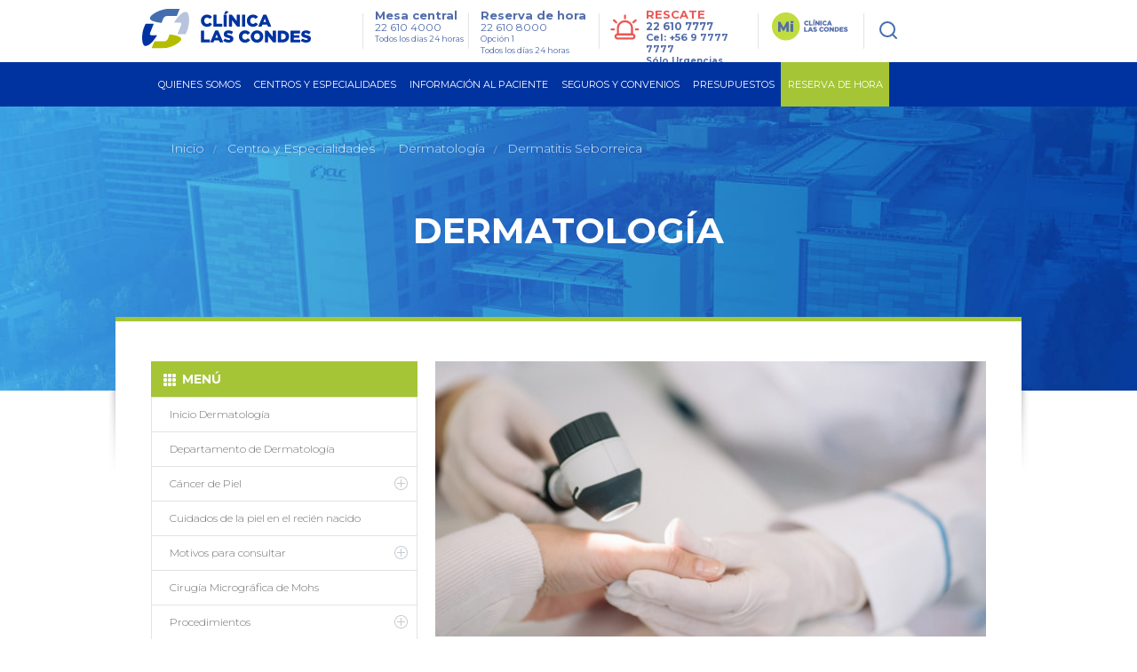

--- FILE ---
content_type: text/html; charset=utf-8
request_url: https://www.clinicalascondes.cl/CENTROS-Y-ESPECIALIDADES/Especialidades/Departamento-de-Dermatologia/Motivos-para-consultar/Dermatitis-Seborreica
body_size: 31807
content:
<!DOCTYPE html>
<html xmlns="http://www.w3.org/1999/xhtml" >
<head id="head"><title>
	Dermatitis Seborreica - Cl&#237;nica Las Condes
</title><meta name="description" content="Atención integral a las enfermedades de la piel en niños y adultos, es lo que brinda el Departamento de Dermatología de Clínica Las Condes." /> 
<meta charset="UTF-8" /> 
<meta name="keywords" content="dermatología, integral, niños, adultos, departamento, clínica las condes, cutáneas, dermatitis atópica, psoriasis, acné, lesiones, pigmentarias, cáncer de la piel." /> 
<link href="/CMSPages/GetResource.ashx?stylesheetname=CLC_Main" type="text/css" rel="stylesheet"/> 
<!-- Google Tag Manager -->
<script>
  (function(w, d, s, l, i) {
    w[l] = w[l] || [];
    w[l].push({
      'gtm.start': new Date().getTime(),
      event: 'gtm.js'
    });
    var f = d.getElementsByTagName(s)[0],
        j = d.createElement(s),
        dl = l !== 'dataLayer' ? '&l=' + l : '';
    j.async = true;
    j.src = 'https://www.googletagmanager.com/gtm.js?id=' + i + dl;
    f.parentNode.insertBefore(j, f);
  })(window, document, 'script', 'dataLayer', 'GTM-KB3CCW46');
</script>
<!-- End Google Tag Manager -->

<meta http-equiv='content-language' content='es-CL'>
<link rel="alternate" href="https://www.clinicalascondes.cl/CENTROS-Y-ESPECIALIDADES/Especialidades/Departamento-de-Dermatologia/Motivos-para-consultar/Dermatitis-Seborreica" hreflang="es-cl" />
<meta http-equiv="X-UA-Compatible" content="IE=edge" />

<!-- Fb metatags instant articles -->
<meta property="fb:pages" content="142496349122748" />
<!--//-->
<meta name="twitter:site" content="@cliniclascondes"/>

<meta http-equiv="Cache-Control" content="no-cache" />
<meta http-equiv="Pragma" content="no-cache" />
<meta http-equiv="Expires" content="0" />
<meta http-equiv="Last-Modified" content="0">

<!-- OPTIMIZACIÓN DE CARGA -->
<link rel="stylesheet" href="/CMSPages/GetResource.ashx?stylesheetname=bootstrap_only_grid" />
<link href="https://fonts.googleapis.com/css?family=Montserrat:300,400,500,700&display=swap" rel="stylesheet">
<link rel="stylesheet" href="/CMSPages/GetResource.ashx?stylesheetname=nMainCLC" />
<link rel="stylesheet" href="/CMSPages/GetResource.ashx?stylesheetname=redyHome17&version=1.14" />
<link rel="stylesheet" href="/CMSPages/GetResource.ashx?stylesheetname=card-reserva&version=1.6192" />
<link rel="stylesheet" href="/CMSPages/GetResource.ashx?stylesheetname=headerMenu25&v=1.0" />

<!--<script src="/App_Themes/CLC/js/jquery/jquery-1.4.2.min.js"></script> -->
<script src="/CMSPages/GetResource.ashx?scriptfile=/App_Themes/CLC/js/jquery/jquery-1.4.2.min.js"></script>
<script src="/CMSPages/GetResource.ashx?scriptfile=/App_Themes/CLC/js/jquery/jquery.clc.form.js"></script>
<script src="/Dev_CLC/media/Otros/js/redihome-clc/lazysizes-min.js" async=""></script>
<script src="/CMSPages/GetResource.ashx?scriptfile=/Dev_CLC/media/Otros/js/buscarHeader.js" defer></script>
<script src="/CMSPages/GetResource.ashx?scriptfile=/Dev_CLC/media/Otros/js/detectmobilebrowser.js" defer></script>

<script src="/CMSPages/GetResource.ashx?scriptfile=/Dev_CLC/media/Otros/js/redirect-urls.js" defer></script>

<script src="/CMSPages/GetResource.ashx?scriptfile=/Dev_CLC/media/Otros/js/jquery-carouFredSel-5-6-2-packed.js" defer></script>

<script src="/CMSPages/GetResource.ashx?scriptfile=/App_Themes/CLC/js/jquery/jquery.home.detacados.js" defer></script>
<script src="/CMSPages/GetResource.ashx?scriptfile=/App_Themes/CLC/js/jquery/jquery.jcarousel.min.js" defer></script>
<script src="/CMSPages/GetResource.ashx?scriptfile=/Dev_CLC/media/Otros/js/jquery-menu-principal.js" defer></script>
<script src="/CMSPages/GetResource.ashx?scriptfile=/Dev_CLC/media/Otros/js/jquery-login.js" defer></script>
<script src="/CMSPages/GetResource.ashx?scriptfile=/App_Themes/CLC/js/jquery/jquery.base.js" defer></script>
<script src="/CMSPages/GetResource.ashx?scriptfile=/App_Themes/CLC/js/jquery/jquery.corner.js"></script>
<script src="/CMSPages/GetResource.ashx?scriptfile=/App_Themes/CLC/js/funciones-cajaverde.js" defer></script>
<script src="/CMSPages/GetResource.ashx?scriptfile=/Dev_CLC/media/Otros/js/funciones_newHome.js" defer></script>
<script src="/CMSPages/GetResource.ashx?scriptfile=/App_Themes/CLC/js/jquery/jquery.fancybox-1.3.4.pack.js"></script>
<script src="/CMSPages/GetResource.ashx?scriptfile=/Dev_CLC/media/Otros/js/respond-min.js" defer></script>
<script src="/CMSPages/GetResource.ashx?scriptfile=/Dev_CLC/media/Otros/js/redyHeader17.js" defer></script>

<!--SV 2024.08.14 Sweet Alert-->
<script src="/Dev_CLC/media/Otros/js/componentes/sweetalert2-all-min.js" defer></script>

<!--[if IE 6]>
<script type='text/javascript' src='/CMSPages/GetResource.ashx?scriptfile=/App_Themes/CLC/js/DD_belatedPNG.js'></script>
<![endif]-->

<!-- Hotjar Tracking Code for https://www.clinicalascondes.cl/ -->
<!--<script>
    (function(h,o,t,j,a,r){
        h.hj=h.hj||function(){(h.hj.q=h.hj.q||[]).push(arguments)};
        h._hjSettings={hjid:3458474,hjsv:6};
        a=o.getElementsByTagName('head')[0];
        r=o.createElement('script');r.async=1;
        r.src=t+h._hjSettings.hjid+j+h._hjSettings.hjsv;
        a.appendChild(r);
    })(window,document,'https://static.hotjar.com/c/hotjar-','.js?sv=');
</script>-->
<!-- End Hotjar Tracking -->

<!-- Meta Pixel Code -->
<!--<script>
  !function(f,b,e,v,n,t,s)
  {if(f.fbq)return;n=f.fbq=function(){n.callMethod?
  n.callMethod.apply(n,arguments):n.queue.push(arguments)};
  if(!f._fbq)f._fbq=n;n.push=n;n.loaded=!0;n.version='2.0';
  n.queue=[];t=b.createElement(e);t.async=!0;
  t.src=v;s=b.getElementsByTagName(e)[0];
  s.parentNode.insertBefore(t,s)}(window, document,'script',
  'https://connect.facebook.net/en_US/fbevents.js');
  fbq('init', '837591200913302');
  fbq('track', 'PageView');
</script>
<noscript><img height="1" width="1" style="display:none"
  src="https://www.facebook.com/tr?id=837591200913302&ev=PageView&noscript=1"
/></noscript>-->
<!-- End Meta Pixel Code -->

<!-- OPTIMIZACIÓN DE CARGA -->
<script defer>
  // Archivo original sin minificar:
  // https://www.clinicalascondes.cl/Dev_CLC/media/Otros/js/inlineMasterPageJS.js
  $(window).load(function(){var el="<li><a href='/CENTROS-Y-ESPECIALIDADES/Especialidades/Departamento-de-Ginecologia-Obstetricia/Maternidad'>Maternidad</a></li>";var checkItem=setInterval(function(){if($('.head-bot .cye-items').find('.col-list').find('li').length){$.each($('.head-bot .cye-items').find('.col-list').find('li>a'),function(i,v){if($(v).text()=="Instituto del Cáncer"){$(v).parent('li').after(el)}});clearInterval(checkItem)}},1000)});document.getElementsByTagName('html')[0].setAttribute('lang','es-CL');function assignParamToUrls(){var a=window.location.search;$.each($("a"),function(r,s){if(location.href.indexOf('gclid')>-1){if(s.href.indexOf('aspx')>-1&&s.href.indexOf('?')==-1){$(s).attr("href",s.pathname+'?gclid='+$.getParam('gclid'))}else if(s.href.indexOf('?')>-1){$(s).attr("href",s.pathname+s.search+'&gclid='+$.getParam('gclid'))}else if(s.href.indexOf('aspx')==-1&&s.host==location.host.toLowerCase()){$(s).attr("href",s.pathname+'?gclid='+$.getParam('gclid'))}}else{return!1}})}
    $.getParam=function(name){var results=new RegExp('[\?&]'+name+'=([^&#]*)').exec(window.location.href);return results!=undefined?(results[1]||0):undefined}
      function utf8_to_b64(str){return window.btoa(escape(encodeURIComponent(str)))}
                                                                                                                                                                                                        function verifyFormSubmitted(){var query=window.location.href;var getnamepath=query.substring(query.lastIndexOf("/")+1).split(".")[0].toLowerCase();if(getnamepath!="enviado"){return!1}else{$('.wrapExito').prev('div').hide();$('.wrapExito').show()}}
                                                                                                                                                                                                          $(document).ready(function(){$('.js-link-tab').click(function(e){e.preventDefault();window.location.href=$(this).attr('href')});assignParamToUrls();var sPath=window.location.pathname;var sPage=sPath.substring(sPath.lastIndexOf('/')+1);if(sPage.length!=0&&sPage.toLowerCase().indexOf("default")<0&&sPage.toLowerCase().indexOf("home")<0){$("#breadcrumb").css('display','block')}else{$("#breadcrumb").css('display','none')}
                                                                                                                                                                                                                            $('#op_5 .mps_center5 ul li:nth-child(4) a').attr('target','_blank');$('#op_5 .mps_center5 ul li:nth-child(6) a').attr('target','_blank');$('a.mvTopEnlace[href$="Centro-de-Documentos.aspx"]').attr('target','_blank');$('a.mvTopEnlace[href$="Memoria-CLC-2014.aspx"]').attr('target','_blank');$('a.mvTopEnlace[href$="Memoria-Seguros-CLC-2014.aspx"]').attr('target','_blank');$('#op_2 .mps_center2 .mpsc_der ul li:nth-child(5) a').attr('target','_blank');if($.browser.mobile==!0){$('.hdnt-numero').hide();$('.hdnt-numero-movil').css('display','inline-block')}
                                                                                                                                                                                                            var $bordeIE=$(".borde-redondeado-jquery");if($bordeIE.html()!=undefined){$bordeIE.corner("10px")}
                                                                                                                                                                                                              if($('.fboxMapa').html()!=undefined){$('.fboxMapa').fancybox({'padding':0,'autoScale':!1,'transitionIn':'none','transitionOut':'none','width':'800px','height':'600px'})}
                                                                                                                                                                                                                $('.CMSBreadCrumbsCurrentItem').attr('id','BreadCrumbsCurrentItem');$('.menuPrincipal_scrollNewHome').find('.mp_opciones').find('.mp_ini').hide();$('.contMenu_top_buscar').find('input[type="image"]').attr('src','/Dev_CLC/media/Imagenes/img-redihome/bg-sh.png');var linkCurrent=window.location.href;if(linkCurrent.indexOf('/BLOG/Listado/')>-1 || linkCurrent.indexOf('/telemedicina')>-1 &&jQuery('.hold-tip').html()!=undefined){console.log('Estoy en noticia con tooltip');jQuery.each(jQuery('.hold-tip'),function(){var tooltip=document.createElement('html');tooltip.innerHTML=jQuery(this).attr('data-title');var imgSrc=jQuery(tooltip).find('img').attr('src');if(imgSrc.indexOf('clinicalascondes.com')>-1){var arraySrc=imgSrc.split('/'),arrayCod=arraySrc[5].split('.'),newSrc='https://www.clinicalascondes.cl/INFORMACION-AL-PACIENTE/reserva-de-hora/Get-Foto-Medico.aspx?uid='+arrayCod[0],newDataTitle=jQuery(this).attr('data-title').replace(imgSrc,newSrc);jQuery(this).attr('data-title',newDataTitle)}})}})
</script>
   

      <!--automata-->
        <!--<script src="/CMSPages/GetResource.ashx?scriptfile=/CMSScripts/Custom/automata.js"></script>
          <script src="https://trkweb.masterbase.com/v1/Script/5031/1/automatabehavior.js" defer></script>-->
            <!--fin automata-->
              

                <!-- Agregado para Beneficios Convenio Escolar -->
                  <!-- OPTIMIZACIÓN DE CARGA -->
                    <!-- <link rel="stylesheet" href="/CMSPages/GetResource.ashx?stylesheetname=styles_beneficiocea" /> -->
                      <style>
                      /* Archivo original sin minificar: */
                      /* CSS stylesheets > Estilo Items Beneficios Convenio (CSS stylesheet) */
                      .itemsBeneficios{display:block;float:left;width:512px;height:auto}.itemsBeneficios ul{display:block;margin:0;width:100%;height:auto;padding:0}.itemsBeneficios ul li{display:block;margin:0 0 0 0;width:100%;height:60px;background:#fff;padding:10px 0 10px 0}.itemsBeneficios ul li:nth-child(odd){background:#eee;padding:10px 0 10px 0}.itemsBeneficios ul li .icoBen{display:inline-block;float:left;margin:0 0 0 0;width:69px;height:60px}.itemsBeneficios ul li .txtBen{display:inline-block;float:left;margin:0 0 0 18px;width:80%;height:60px}.itemsBeneficios ul li .txtBen p{font-size:14px;line-height:14px;font-weight:normal;font-family:Arial,helvetica;color:#999;margin:0;vertical-align:middle;text-align:left}
</style>
    <!-- /Versión minificada del archivo CSS styles_beneficiocea -->
      
      <!-- OPTIMIZACIÓN DE CARGA -->
        <!-- <link rel="stylesheet" href="/CMSPages/GetResource.ashx?stylesheetname=jquery_fancybox" /> -->
          <style>
          /* Archivo original sin minificar: */
          /* CSS stylesheets > jquery.fancybox (CSS stylesheet) */
          #fancybox-loading{position:fixed;top:50%;left:50%;width:40px;height:40px;margin-top:-20px;margin-left:-20px;cursor:pointer;overflow:hidden;z-index:1104;display:none}#fancybox-loading div{position:absolute;top:0;left:0;width:40px;height:480px;background-image:url(/App_Themes/CLC/img/fancybox/fancybox.png)}#fancybox-overlay{position:absolute;top:0;left:0;width:100%;z-index:11000;display:none}#fancybox-tmp{padding:0;margin:0;border:0;overflow:auto;display:none}#fancybox-wrap{position:absolute;top:0;left:0;padding:20px;z-index:11010;outline:none;display:none}#fancybox-outer{position:relative;width:100%;height:100%;background:#fff}#fancybox-content{width:0;height:0;padding:0;outline:none;position:relative;overflow:hidden;z-index:1102;border:0 solid #fff}#fancybox-hide-sel-frame{position:absolute;top:0;left:0;width:100%;height:100%;background:transparent;z-index:1101}#fancybox-close{position:absolute;top:-15px;right:-15px;width:30px;height:30px;cursor:pointer;z-index:1103;display:none}#fancybox-error{color:#444;font:normal 12px/20px Arial;padding:14px;margin:0}#fancybox-img{width:100%;height:100%;padding:0;margin:0;border:none;outline:none;line-height:0;vertical-align:top}#fancybox-frame{width:100%;height:100%;border:none;display:block}#fancybox-left,#fancybox-right{position:absolute;bottom:0;height:100%;width:35%;cursor:pointer;outline:none;background:transparent url(/App_Themes/CLC/img/fancybox/blank.gif);z-index:1102;display:none}#fancybox-left{left:0}#fancybox-right{right:0}#fancybox-left-ico,#fancybox-right-ico{position:absolute;top:50%;left:-9999px;width:30px;height:30px;margin-top:-15px;cursor:pointer;z-index:1102;display:block}#fancybox-left-ico{background-image:url(/App_Themes/CLC/img/fancybox/fancybox.png);background-position:-40px -30px}#fancybox-right-ico{background-image:url(/App_Themes/CLC/img/fancybox/fancybox.png);background-position:-40px -60px}#fancybox-left:hover,#fancybox-right:hover{visibility:visible}#fancybox-left:hover span{left:20px}#fancybox-right:hover span{left:auto;right:20px}.fancybox-bg{position:absolute;padding:0;margin:0;border:0;width:20px;height:20px;z-index:1001}#fancybox-bg-n{top:-20px;left:0;width:100%}#fancybox-bg-ne{top:-20px;right:-20px;background-image:url(/App_Themes/CLC/img/fancybox/fancybox.png);background-position:-40px -162px}#fancybox-bg-e{top:0;right:-20px;height:100%;background-position:-20px 0}#fancybox-bg-se{bottom:-20px;right:-20px;background-image:url(/App_Themes/CLC/img/fancybox/fancybox.png);background-position:-40px -182px}#fancybox-bg-s{bottom:-20px;left:0;width:100%;background-position:0 -20px}#fancybox-bg-sw{bottom:-20px;left:-20px;background-image:url(/App_Themes/CLC/img/fancybox/fancybox.png);background-position:-40px -142px}#fancybox-bg-w{top:0;left:-20px;height:100%}#fancybox-bg-nw{top:-20px;left:-20px;background-position:-40px -122px}#fancybox-title{font-family:Helvetica;font-size:12px;z-index:1102}.fancybox-title-inside{padding-bottom:10px;text-align:center;color:#333;background:#fff;position:relative}.fancybox-title-outside{padding-top:10px;color:#fff}.fancybox-title-over{position:absolute;bottom:0;left:0;color:#FFF;text-align:left}#fancybox-title-over{padding:10px;background-image:url(/App_Themes/CLC/img/fancybox/fancy_title_over.png);display:block}.fancybox-title-float{position:absolute;left:0;bottom:-20px;height:32px}#fancybox-title-float-wrap{border:none;border-collapse:collapse;width:auto}#fancybox-title-float-wrap td{border:none;white-space:nowrap}#fancybox-title-float-left{padding:0 0 0 15px;background:url(/App_Themes/CLC/img/fancybox/fancybox.png) -40px -90px no-repeat}#fancybox-title-float-main{color:#FFF;line-height:29px;font-weight:700;padding:0 0 3px 0}#fancybox-title-float-right{padding:0 0 0 15px;background:url(/App_Themes/CLC/img/fancybox/fancybox.png) -55px -90px no-repeat}.fancybox-ie6 #fancybox-close{background:transparent;filter:progid:DXImageTransform.Microsoft.AlphaImageLoader(src='/App_Themes/CLC/img/fancybox/fancy_close.png',sizingMethod='scale')}.fancybox-ie6 #fancybox-left-ico{background:transparent;filter:progid:DXImageTransform.Microsoft.AlphaImageLoader(src='/App_Themes/CLC/img/fancybox/fancy_nav_left.png',sizingMethod='scale')}.fancybox-ie6 #fancybox-right-ico{background:transparent;filter:progid:DXImageTransform.Microsoft.AlphaImageLoader(src='/App_Themes/CLC/img/fancybox/fancy_nav_right.png',sizingMethod='scale')}.fancybox-ie6 #fancybox-title-over{background:transparent;filter:progid:DXImageTransform.Microsoft.AlphaImageLoader(src='/App_Themes/CLC/img/fancybox/fancy_title_over.png',sizingMethod='scale');zoom:1}.fancybox-ie6 #fancybox-title-float-left{background:transparent;filter:progid:DXImageTransform.Microsoft.AlphaImageLoader(src='/App_Themes/CLC/img/fancybox/fancy_title_left.png',sizingMethod='scale')}.fancybox-ie6 #fancybox-title-float-main{background:transparent;filter:progid:DXImageTransform.Microsoft.AlphaImageLoader(src='/App_Themes/CLC/img/fancybox/fancy_title_main.png',sizingMethod='scale')}.fancybox-ie6 #fancybox-title-float-right{background:transparent;filter:progid:DXImageTransform.Microsoft.AlphaImageLoader(src='/App_Themes/CLC/img/fancybox/fancy_title_right.png',sizingMethod='scale')}.fancybox-ie6 #fancybox-bg-w,.fancybox-ie6 #fancybox-bg-e,.fancybox-ie6 #fancybox-left,.fancybox-ie6 #fancybox-right,#fancybox-hide-sel-frame{height:expression(this.parentNode.clientHeight + "px")}#fancybox-loading.fancybox-ie6{position:absolute;margin-top:0;top:expression((-20 + (document.documentElement.clientHeight ? document.documentElement.clientHeight/2:document.body.clientHeight/2) + (ignoreMe=document.documentElement.scrollTop ? document.documentElement.scrollTop:document.body.scrollTop)) + 'px')}#fancybox-loading.fancybox-ie6 div{background:transparent;filter:progid:DXImageTransform.Microsoft.AlphaImageLoader(src='/App_Themes/CLC/img/fancybox/fancy_loading.png',sizingMethod='scale')}.fancybox-ie .fancybox-bg{background:transparent!important}.fancybox-ie #fancybox-bg-n{filter:progid:DXImageTransform.Microsoft.AlphaImageLoader(src='fancybox/fancy_shadow_n.png',sizingMethod='scale')}.fancybox-ie #fancybox-bg-ne{filter:progid:DXImageTransform.Microsoft.AlphaImageLoader(src='fancybox/fancy_shadow_ne.png',sizingMethod='scale')}.fancybox-ie #fancybox-bg-e{filter:progid:DXImageTransform.Microsoft.AlphaImageLoader(src='fancybox/fancy_shadow_e.png',sizingMethod='scale')}.fancybox-ie #fancybox-bg-se{filter:progid:DXImageTransform.Microsoft.AlphaImageLoader(src='fancybox/fancy_shadow_se.png',sizingMethod='scale')}.fancybox-ie #fancybox-bg-s{filter:progid:DXImageTransform.Microsoft.AlphaImageLoader(src='fancybox/fancy_shadow_s.png',sizingMethod='scale')}.fancybox-ie #fancybox-bg-sw{filter:progid:DXImageTransform.Microsoft.AlphaImageLoader(src='fancybox/fancy_shadow_sw.png',sizingMethod='scale')}.fancybox-ie #fancybox-bg-w{filter:progid:DXImageTransform.Microsoft.AlphaImageLoader(src='fancybox/fancy_shadow_w.png',sizingMethod='scale')}.fancybox-ie #fancybox-bg-nw{filter:progid:DXImageTransform.Microsoft.AlphaImageLoader(src='fancybox/fancy_shadow_nw.png',sizingMethod='scale')}
</style>
    
    <!-- OPTIMIZACIÓN DE CARGA -->
      <style>
      /* Archivo original sin minificar: */
      /* CSS stylesheets > Mix inline Master Page CSS (CSS stylesheet) */
      .redes_foot{width:auto;float:right;display:block;margin:8px 0 0 0}.redes_foot li:first-child{margin:0}.redes_foot li{display:inline-block;float:left;margin:0 0 0 15px;line-height:16px}.redes_foot li:nth-child(2),.redes_foot li:nth-child(4){padding-top:3px}.btn-previmama-home{background:transparent url(/Dev_CLC/media/Imagenes/bfixed-primavera/banner-fijo.png) center top no-repeat;border-radius:7px;bottom:40px;height:60px;box-shadow:0 8px 20px #a7a7a7;position:fixed;right:20px;width:220px;z-index:9}.btn-previmama-home a{margin:0;border:0}.items-nav{display:none}.cont-check{width:100%;display:block}.cuadroLogin .pnl-check{padding:10px 0 0;margin-bottom:-7px}.pnl-check{padding:10px 0 4px;margin-bottom:2px}.wTxt{padding:41px 0 0 0}.whText{top:70px}.pnl-check label{margin-right:10px;font-family:'OswaldMedium',Arial,sans-serif;color:#909090;font-size:11px;display:inline-block}#fNews{border:0}.item-miclc,.btn-gnav-lg{display:none!important}@media (max-width:768px){.item-miclc{display:block!important}}
</style>
   
        
        <!--[if gte IE 9]>
        <link href="/CMSPages/GetResource.ashx?stylesheetname=CSSForIE9" rel="stylesheet" />
          <![endif]-->
          <!-- IE10+ Styles -->
            <style>
            @supports (-ms-ime-align: auto) {
              /* Microsoft EdgeV13&14 CSS styles go here */
              /* FIX MENU CENTROS */
              .head-bot .cye-items .col-scroll .col-list + .col-list {
                margin-left: 10px;
              }
              .hold-sublist .cye-items .wrap-list {
                height: 90%;
                  }
            }
                                                                                                                                                                                                        
                                                                                                                                                                                                        @supports (-ms-accelerator: true) {
                                                                                                                                                                                                          /* Microsoft EdgeV13 CSS styles go here */
                                                                                                                                                                                                          /* FIX MENU CENTROS */
                                                                                                                                                                                                          .head-bot .cye-items .col-scroll .col-list + .col-list {
                                                                                                                                                                                                            margin-left: 10px;
                                                                                                                                                                                                          }
                                                                                                                                                                                                          .hold-sublist .cye-items .wrap-list {
                                                                                                                                                                                                            height: 90%;
                                                                                                                                                                                                              }
                                                                                                                                                                                                        }
                                                                                                                                                                                                        
                                                                                                                                                                                                        @media all and (-ms-high-contrast: none), (-ms-high-contrast: active) {
                                                                                                                                                                                                          /* IE10 & IE11 CSS styles go here */
                                                                                                                                                                                                          /* FIX MENU CENTROS */
                                                                                                                                                                                                          .head-bot .cye-items .col-scroll .col-list + .col-list {
                                                                                                                                                                                                            margin-left: 10px;
                                                                                                                                                                                                          }
                                                                                                                                                                                                          .hold-sublist .cye-items .wrap-list {
                                                                                                                                                                                                            height: 90%;
                                                                                                                                                                                                              }
                                                                                                                                                                                                        }
                                                                                                                                                                                                        .-resca-top {
                                                                                                                                                                                                          width: 162px
                                                                                                                                                                                                            }
</style>
<link href="/CMSPages/GetResource.ashx?stylesheetname=page-rse" rel="stylesheet">
<link href="/CMSPages/GetResource.ashx?stylesheetname=Re_maternidad&v=1.0001" rel="stylesheet">
<!-- External Resources -->
<script src="https://cdnjs.cloudflare.com/ajax/libs/jquery/1.7/jquery.min.js"></script>
<script src="https://cdnjs.cloudflare.com/ajax/libs/slick-carousel/1.7.1/slick.min.js"></script>
<script src="/CMSPages/GetResource.ashx?scriptfile=/Dev_CLC/media/Otros/js/page-rse.js?v=1.0"></script>
<script>
  $(window).resize(function() {
    windowsize = $(window).width();
    if (windowsize <= 768) {      
      $('.reserva_card').insertAfter('.texto-contenido');            
    }else{
      $('.reserva_card').insertAfter('.contenido-menu');            
    }
  });
  $(document).ready(function() {
    windowsize = $(window).width();
    if (windowsize <= 768) {      
      $('.reserva_card').insertAfter('.texto-contenido');      
    }else{
      $('.reserva_card').insertAfter('.contenido-menu');      
    }
    $('#nav-toggle').click(function(e) {
      e.preventDefault();
      $('body').toggleClass('nav-expanded');
      $(this).toggleClass('active');
    });
    
    $('.img-video').click(function(){
      var start = parseInt($(this).attr('start')),
          video = $(this).attr('idVideo'),
          iframe = '<iframe width="300" height="150" src="https://www.youtube.com/embed/'+ video +'?start='+ start +'&autoplay=1" frameborder="0" allowfullscreen></iframe>';
      $(this).hide().parent().prepend(iframe);
    });
    
    $('#scrolltoVideo').click(function(e) {
      e.preventDefault();
      $('html, body').animate({
        scrollTop: $($(this).attr('href')).offset().top
      }, 500);
    });
    
    /* $.each menu */
    $.each($('.contenido-menu ul > li a'), function(i, el) {
      if ( $(el).text() == 'Unidad de Medicina Reproductiva' ) {
        $(el).next().hide();
      }
    });
    
    $('.-rsv-buscar').click(function (e) {
      $.each($('.co_reserva_hora .select select'), function(i, el) {
        var $val = $(el).val();
        if ( $val == '0' || $val == 0 ) {
          $(el).parent('div.select').addClass('error');
          /* post-loading */
          $('.hold-inputs').show();
          $('#loading-res').hide();
        } else {
          $(el).parent('div.select').removeClass('error');
          /* post-loading */
          $('.hold-inputs').hide();
          $('#loading-res').show();
        }
      });
    });
  });
  
  $(window).load(function() {
    $.each($('div.select'), function(i, e) {
      if ( i == 1 ) {
        $(e).addClass('-disabled');
      }
    });
  });
</script>
<script src="/CMSPages/GetResource.ashx?scriptfile=/Dev_CLC/media/Otros/js/fn_menu-min.js"></script>
<script src="/CMSPages/GetResource.ashx?scriptfile=/Dev_CLC/media/Otros/js/reserva_hora-min.js"></script>
<script src="/CMSPages/GetResource.ashx?scriptfile=/Dev_CLC/media/Otros/js/fn-main-maternidad-min.js"></script>


<script src="/Dev_CLC/media/Otros/js/sly-min.js"></script>
<script type="text/javascript" src="/Dev_CLC/media/Otros/js/fn-main-evm-videos.js"></script>
<script type="text/javascript" src="/Dev_CLC/media/Otros/js/slick-min.js"></script>

<style>
  
  .slick-slide img {
    width: 100%;
    height: 100%;
  }    
  .dc_breadcrumb .breadcrumb #breadcrumb { opacity: .8 }
  .co_reserva_hora .select.error {
    border: 1px solid #f00;
    border-radius: 5px;
  }
  .bnn_conoce_aqui { margin: 0 0 28px 0 }
  
  .boxes .box {
    display: inline-block;
    margin-right: 20px;
    vertical-align: top;
    width: 31.5%;
  }
  .boxes .box:last-of-type { margin-right: 0 }
  .boxes .box .htitle {
    margin-bottom: 15px;
  }
  .boxes .box .htitle.-comunidad {
    background: #da1884 url("/Dev_CLC/media/Imagenes/re_ginecologia-obstetricia/ico-heart.png") 14px center no-repeat;
  }
  .boxes .box .htitle.-interes {
    background: #41b6e6 url("/Dev_CLC/media/Imagenes/re_ginecologia-obstetricia/ico-asterisk.png") 14px center no-repeat;
  }
  /*.ti_reserva_hora h3 {
  background: url("/Dev_CLC/media/Imagenes/re_ginecologia-obstetricia/ico-time.png") left center no-repeat;
}*/
  .co_reserva_hora {
    background: #ffffff;
    padding: 25px 20px 39px;
  }
  .btn-reserva {
    background: #a5c536;
    border-bottom: 2px solid #87a012;
    border-radius: 5px;
    color: #ffffff;
    display: block;
    font-size: 13px;
    margin: 0 auto;
    padding: 12px 0;
    text-align: center;
    width: 140px;
  }
  
  .btn_reserva:hover { background: #87a012; }
  
  .btn-conoce a {
    border: 1px solid #536dab;
    border-radius: 5px;
    color: #536dab !important;
    font-size: 11px !important;
    margin: 0 auto;
    padding: 7px 10px;
    text-transform: uppercase;
    width: 150px;
  }
  
  .h_title._videos {
    background: #41b6e6 url("/Dev_CLC/media/Imagenes/home-epilepsia18/ico-video.png") 14px center no-repeat;
    display: block !important;
  }
  
  .boxes-video {
    margin: 27px auto;
    text-align: center;
  }
  .boxes-video .box-video {
    background: #f5f5f5;
    display: inline-block;
    font-family: Montserrat, sans-serif;
    margin-right: 17px;
    min-height: 300px;
    vertical-align: top;
    width: 300px;
  }
  .boxes-video .box-video:last-of-type {
    margin-right: 0;
  }
  .boxes-video .img-video { cursor: pointer }
  .boxes-video .txt-video {
    padding: 1.5em;
  }
  .boxes-video .txt-video .title-video {
    color: #525962;
    font-size: 18px;
    font-weight: 500;
    margin-bottom: .5em;
  }
  .boxes-video .txt-video .desc-video {
    color: #6d6d6d;
    font-size: 14px;
    font-weight: 300;
  }
  
  /* BANNER COMUNIDAD */
  .banner-comunidad {
    background: #f5f5f5 url('/Dev_CLC/media/Imagenes/re_ginecologia-obstetricia/bg-comunidad.png') 100% 0% no-repeat;
    margin: 2em auto;
    max-height: 90px;
    max-width: 620px;
    padding: 22px 0px 12px 41px;
    width: 100%;
  }
  .banner-comunidad .img-banner,
  .banner-comunidad .btn-banner {
    display: inline-block;
    vertical-align: middle;
  }
  .banner-comunidad .img-banner {
    margin-right: 34px;
  }
  .banner-comunidad .btn-banner {
    background: #536dab;
    border-bottom: 3px solid #7791ca;
    border-radius: 4px;
    color: #ffffff;
    height: 27px;
    line-height: 27px;
    text-align: center;
    text-transform: uppercase;
    width: 100px;
  }
  .banner-comunidad .btn-banner:hover {
    background: #2c4279;
    border-bottom: 3px solid #5c75aa
  }
  
  #footer { margin-top: 0 !important }
  .banners_cono { padding: 0 }
  .co_reserva_hora .select select { min-width: 258px }
  
  
  .img-video { cursor: pointer }
  
  .h_title._videos {
    background: #41b6e6 url(/Dev_CLC/media/Imagenes/home-epilepsia18/ico-video.png) 14px center no-repeat;
    display: block !important;
  }
  .bx_video {
    /* float: left; */
    width: 100%;
    max-width: 620px;
    margin: 0 auto;
    margin-bottom: 40px;
  }
  .bx_video .bx_video_view {
    position: relative;
  }
  .bx_video .bx_list_video {
    position: relative;
  }
  .bx_video .bx_list_video .list_video {
    margin: 0 40px;
    border-left: 1px solid #525962;
    border-right: 1px solid #525962;
    overflow: hidden;
    background: #b6b4b6;
  }
  
  .bx_video .bx_list_video .vi_nav {
    top: 0;
    display: block!important;
    position: absolute;
    width: 33px;
    height: 80px;
    background-color: #525962;
    background-position: center;
    background-repeat: no-repeat;
    z-index: 2;
    cursor: pointer;
  }
  
  .bx_video .bx_list_video .vi_nav.prev_lis_v {
    left: 0;
    background-image: url(/Dev_CLC/media/Imagenes/imgs-changes-evm-2017-10/video/vi_prev.png);
  }
  
  .bx_video .bx_list_video .vi_nav.next_lis_v {
    right: 0;
    background-image: url(/Dev_CLC/media/Imagenes/imgs-changes-evm-2017-10/video/vi_next.png);
  }
  
  .bx_video .bx_list_video .list_video .item_vi:first-child {
    border-left: 0;
    padding-left: 33px;
  }
  
  .bx_video .bx_list_video .list_video .item_vi:nth-child(7n){
    border-left: 0;
    padding-left: 33px;
  }
  
  .bx_video .bx_video_view img {
    /* position: relative;*/
    top: 0;
    left: 0;
    z-index: 1;
    width: 100%;
    height: 100%;
    vertical-align: middle;
    cursor: pointer;
  }
  .co_reserva_hora .select.error {
    border: 1px solid #f00;
    border-radius: 5px;
  }
  
  .bx_video .bx_list_video .list_video .item_vi {
    cursor: pointer;
    float: left;
    height: 80px;
    text-align: center;
    border-top: 1px solid #525962;
    border-bottom: 1px solid #525962;
    border-left: 1px solid #525962;
  }
  
  
  @media (max-width: 768px) {
    .reserva-hora { display: none }
    .boxes {
      margin: -70px auto;
      text-align: center;
      width: 83%;
    }
    .boxes .box { width: 43.5% }
    .boxes-video .box-video { margin-bottom: 1em }
  }
  
  @media (max-width: 639px) {
    .boxes { width: 98% }
    .boxes .box,
    .boxes .box:last-of-type {
      display: block;
      margin: 0 auto 1em auto;
      width: 300px;
    }
    .boxes .box .bnn_conoce_aqui {
      display: block;
      margin: 0 auto 28px auto;
    }
    .htitle h2 span { line-height: 40px }
    .boxes-video .box-video {
      margin: 1em auto;
    }
    
    .banner-comunidad {
      background: #f5f5f5;
      padding: 2em 0;
      max-height: 100%;
      text-align: center;
    }
    .banner-comunidad .img-banner {
      margin: 0 0 1em 0;
    }
  }
  
  @media (max-width: 375px) {
    .htitle h2 { line-height: 22px }
  }
  .tx-contnido ul {
    list-style: disc;
    padding: revert !important;
    font-family: "Montserrat",sans-serif!important;
    font-size: 14px;
    color: #6d6d6d;
    font-weight: 300;
  }
  .hold-md {
    float: left;
    max-width: inherit;
    width: 100%;
    padding: 40px 0 0 10px;
  }
  #destacadoCancer .cuerpoCancer .contenedorInfoCancer {
    width: 70%;
  }
</style>

<link rel="stylesheet" type="text/css" href="/CMSPages/GetCSS.aspx?stylesheetname=style-generalTabs" />

<link href="/CMSPages/GetResource.ashx?stylesheetname=CLC_Carousel_Cancer" rel="stylesheet">
<style>
  .tabsWrap{width: 100%;margin-top:0px;}
  .subtitle{font-size: 22px !important;color: #084eb0 !important;text-transform: uppercase;}
  .jcarousel-skin-tango-cancer {    
    width: 100%;    
  }
  .table {
    font-family: "Montserrat",sans-serif !important;
    font-weight: 300;
    font-size: 14px;
    line-height: 1.4;
    color: #6d6d6d;
    text-align: justify;
  }
  .table th {
    font-weight: 700;
  }
  .table td:nth-child(1) {
    text-align: left;
  }
  .table, .table td, .table th {
    border: 1px solid;
    padding: 5px;
  }
  .texto-contenido li {
    text-align: justify;
  }
</style>
<script type="text/javascript" src="/Dev_CLC/media/Otros/js/tabsLinks.js"></script> 
<link href="/favicon.ico" type="image/x-icon" rel="shortcut icon"/> 
<link href="/favicon.ico" type="image/x-icon" rel="icon"/> 
<meta name='viewport' content='width=device-width, initial-scale=1.0, maximum-scale=1.0, user-scalable=0' />


  <meta property="og:title" content="Clínica Las Condes – Líder en Atención" />
  <meta property="og:description" content="Especialistas y tratamiento de excelencia" />
  <meta property="og:image" content="https://www.clinicalascondes.cl/Dev_CLC/media/Imagenes/header/logo-clinica-las-condes.jpg" />


<style>
  .footer-apps {display: none !important;}
  .footer-social {padding-top: 0px !important;}
</style><link href="/CMSPages/GetResource.ashx?_webparts=677" type="text/css" rel="stylesheet"/> 
</head>
<body class="LTR Safari Chrome Safari131 Chrome131 ESCL ContentBody" >
    <form method="post" action="/CENTROS-Y-ESPECIALIDADES/Especialidades/Departamento-de-Dermatologia/Motivos-para-consultar/Dermatitis-Seborreica" id="form">
<div class="aspNetHidden">
<input type="hidden" name="manScript_HiddenField" id="manScript_HiddenField" value="" />
<input type="hidden" name="__EVENTTARGET" id="__EVENTTARGET" value="" />
<input type="hidden" name="__EVENTARGUMENT" id="__EVENTARGUMENT" value="" />
<input type="hidden" name="__VIEWSTATE" id="__VIEWSTATE" value="/[base64]/Q29tby1lcy1sYS1yZWN1cGVyYWNpb24tdHJhcy11bi1pbXBsYW50ZS1jYXBpbGFyZi9nZXRhdHRhY2htZW50L2E1NThhOTNkLWQ0M2QtNGE5ZS04YzI1LTEzZjZiZTI5OTk2Yy/[base64]/[base64]/[base64]/[base64]/Q29tby1lbmZyZW50YXItZWwtZ29scGUtZGUtY2Fsb3JWL2dldGF0dGFjaG1lbnQvNzYzMzI0ZGYtNWE5OC00NWJkLWE2YjgtNzA0NDA5NjlkZjU4L8K/[base64]/Cv0NvbW8tZW5mcmVudGFyLWVsLWdvbHBlLWRlLWNhbG9yVi9nZXRhdHRhY2htZW50Lzc2MzMyNGRmLTVhOTgtNDViZC1hNmI4LTcwNDQwOTY5ZGY1OC/[base64]/[base64]" />
</div>

<script type="text/javascript">
//<![CDATA[
var theForm = document.forms['form'];
if (!theForm) {
    theForm = document.form;
}
function __doPostBack(eventTarget, eventArgument) {
    if (!theForm.onsubmit || (theForm.onsubmit() != false)) {
        theForm.__EVENTTARGET.value = eventTarget;
        theForm.__EVENTARGUMENT.value = eventArgument;
        theForm.submit();
    }
}
//]]>
</script>


<script src="/WebResource.axd?d=pNJAuHoNyfVLFU58c4Dpi5LI3ok7ifhvkDi1JNWwEWrDdRSbZdwcJ6FBrVksPoD4I4XxsUkC2P-TnJFk5pQtwzFYL3rm8pwg6VG1hWA9ySg1&amp;t=637814545746327080" type="text/javascript"></script>

<input type="hidden" name="lng" id="lng" value="es-CL" />
<script src="/CMSPages/GetResource.ashx?scriptfile=%7e%2fCMSScripts%2fWebServiceCall.js" type="text/javascript"></script>
<script type="text/javascript">
	//<![CDATA[

function PM_Postback(param) { if (window.top.HideScreenLockWarningAndSync) { window.top.HideScreenLockWarningAndSync(1080); } if(window.CMSContentManager) { CMSContentManager.allowSubmit = true; }; __doPostBack('m$am',param); }
function PM_Callback(param, callback, ctx) { if (window.top.HideScreenLockWarningAndSync) { window.top.HideScreenLockWarningAndSync(1080); }if (window.CMSContentManager) { CMSContentManager.storeContentChangedStatus(); };WebForm_DoCallback('m$am',param,callback,ctx,null,true); }
//]]>
</script>
<script src="/ScriptResource.axd?d=m9-EuVtNGajE_MHDI4QM8Xbd6yNADCKEBWT_Zcstbzhr8oV5nLiBH033y0IUM9OejR-loKfDP6B9pch8tDsc2wPVvn8CCcMuvqFnMnnnnBuk1k_J7M79R9iiQo355_FC0&amp;t=7c776dc1" type="text/javascript"></script>
<script src="/ScriptResource.axd?d=5c9m9Mf0ZGW0yPVZvuuf4T87lBzfnlaBm5JnYSuFodbxbwYeLg5rObnwuH0Q8NhbbK2dEkdEhPvMMqdiYXVEXyH_nYml_lYOW05Ve4aAtkPLXSjvGSs_yeWm9BVwOpvRlN5ZK8uu0wSHMm_u8t8iFw2&amp;t=7c776dc1" type="text/javascript"></script>
<script type="text/javascript">
	//<![CDATA[

var CMS = CMS || {};
CMS.Application = {
  "isRTL": "false",
  "applicationUrl": "/",
  "imagesUrl": "/CMSPages/GetResource.ashx?image=%5bImages.zip%5d%2f",
  "isDialog": false
};

//]]>
</script>
<div class="aspNetHidden">

	<input type="hidden" name="__VIEWSTATEGENERATOR" id="__VIEWSTATEGENERATOR" value="A5343185" />
	<input type="hidden" name="__SCROLLPOSITIONX" id="__SCROLLPOSITIONX" value="0" />
	<input type="hidden" name="__SCROLLPOSITIONY" id="__SCROLLPOSITIONY" value="0" />
</div>
    <script type="text/javascript">
//<![CDATA[
Sys.WebForms.PageRequestManager._initialize('manScript', 'form', ['tctxM',''], [], [], 90, '');
//]]>
</script>

    <div id="ctxM">

</div>
    
<!-- Google Tag Manager (noscript) -->
<noscript><iframe src="https://www.googletagmanager.com/ns.html?id=GTM-KB3CCW46" height="0" width="0" style="display:none;visibility:hidden"></iframe></noscript>
<!-- End Google Tag Manager (noscript) -->

<script>
  var sPath = window.location.pathname;
  var sPage = sPath.substring(sPath.lastIndexOf('/') + 1);
  
  // Redirect pages
  function go2Url(url) {
    if ( sPath.indexOf('PortalTemplate.aspx') > -1 ) {
      window.location.href = url;
    }
  }
  
  $(function() {
    if ($(window).width() <= 768 && ($('form').attr('action') != '/HOME' && $('form').attr('action').search('display_mobile') == -1)) {
      var checkHeader = setInterval(function() {
        if ($('#header-sm').length > 0) {
          $('header').css('display', 'none');
          $('#header-sm').css('top', '0');
          clearInterval(checkHeader);
        }
      }, 500);
    }
    if ($(window).width() <= 768 && ($('form').attr('action') == '/HOME' || $('form').attr('action').search('display_mobile') > -1)) {
      $('body').addClass('homiFull');
    }
    
    if (sPage.length != 0 && sPage.toLowerCase().indexOf("default") < 0 && sPage.toLowerCase().indexOf("home") < 0 && $(window).width() > 752) {
      $('.tab-vm').css('display','block');
    } else {
      $('.tab-vm').remove();
    }
    
    $('.ttab-lat').click(function(e){
      e.preventDefault();
      $(this).next().toggleClass('opened');
      if($(this).next().is('.opened')){
        $(this).parents(".tab-vm").css({right:-165}).stop().animate({right:0},600);
      } else {
        $(this).parents(".tab-vm").css({right:0}).stop().animate({right:-165},600);
      }
    });
  });
</script>
<style>
  /*.menu-reserva .lnk-over {
    background: #a5c536;
  }
  .menu-reserva a.active, .menu-reserva .lnk-over:hover {
    background: #95b133 !important;
  }
  .menu-reserva .hold-sublist {
    background: #95b133 !important;
  }   
  .menu-reserva .col-list a:hover {
    background: #a5c536 !important;
  }
  .menu-reserva .col-list li {
    border-bottom: 1px solid #a5c536 !important;
  }
  @media screen and (max-width: 768px) {
    .menusm-items li.rv-list a.rv-link {
      background: url("https://www.clinicalascondes.cl/Dev_CLC/media/Imagenes/redi-sustentable/ico-arrowdown.png") 360px 19px no-repeat #a5c536 !important
    }        
    .menusm-items li.rv-list:hover a.active {
      background: url("https://www.clinicalascondes.cl/Dev_CLC/media/Imagenes/redi-sustentable/ico-arrowup.png") 360px 19px no-repeat #95b133 !important;
    }    
    .menusm-items li.rv-list ul {
      background: #a5c536 !important;
    }
    .menusm-items li.rv-list a.active+ul li a {      
      background: url('https://www.clinicalascondes.cl/Dev_CLC/media/Imagenes/redi-sustentable//ico-arrowder.png') 0 center no-repeat #a5c536 !important;
    }
    .menusm-items li.rv-list li{
      border-bottom: 1px solid #afafaf !important;
    }    
  }*/
  
  /*SAVE 2025.07.31 menu presupuestos*/
  /*.menu-ppto .lnk-over {
    background: #B8C3DD;
  }
  
  .menu-ppto a.active,
  .menu-ppto .lnk-over:hover {
    background: #95A4C7 !important;
  }
  
  .menu-ppto .hold-sublist {
    background: #95A4C7 !important;
  }
  
  .menu-ppto .col-list a:hover {
    background: #B8C3DD !important;
  }
  
  .menu-ppto .col-list li {
    border-bottom: 1px solid #B8C3DD !important;
  }*/
</style>

<header>
  <div class="head-top">
    <div class="wrap-center -fluid">
      <a href="/" class="logo"><img src="/Dev_CLC/media/Imagenes/banner_home/logo-clc.svg" alt="Logo Clínica Las Condes" title="Clínica Las Condes">&nbsp;</a>
      
      <ul class="menu-top">
          <!--<li class="" style="padding: 0px 13px 0px 5px;">
              <img src="/Dev_CLC/media/Imagenes/banner_home/linea-separador-header.svg" alt="">
          </li>
                    
          <li class="-mamograf-top">          
              <p>Mamografías <span>22 610 8000</span>
                  <span style="font-size:9px!important;font-weight:normal;">Opción 2</span>    
              </p> 
          </li>-->

          <li class="" style="padding: 0px 13px 0px 5px;">
                <img src="/Dev_CLC/media/Imagenes/banner_home/linea-separador-header.svg" alt="">
            </li>

            <li class="" style="/* padding: 0px 5px 0px 5px; */">
                <p>Mesa central <span>22 610 4000</span><span
                        style="font-size:9px!important;font-weight:normal;">Todos los dias 24 horas</span>
                </p>
            </li>

            <li class="" style="padding: 0px 13px 0px 5px;">
                <img src="/Dev_CLC/media/Imagenes/banner_home/linea-separador-header.svg" alt="">
            </li>

            <li class="" style="/* padding: 0px 5px 0px 5px; */">
                <p>Reserva de hora <span>22 610 8000</span>
                    <span style="font-size:9px!important;font-weight:normal;">Opción 1<br>Todos los días 24
                        horas</span>
                </p>
            </li>

            <li class="" style="padding: 0px 2px 0px 14px;">
                <img src="/Dev_CLC/media/Imagenes/banner_home/linea-separador-header.svg" alt="">
            </li>

            <li class="-resca-top">
                <p style="padding:10px 0 5px 0;">
                    <span class="text-red" style="font-size: 13px;">RESCATE</span>
                    <span style="color: #536dab!important; font-weight: bold !important;">22 610 7777</span>
                    <span style="font-size:11px;color: #536dab!important; font-weight: bold !important;">Cel: +56 9
                        7777 7777</span>
                    <span style="font-size:10px;color: #536dab!important; font-weight: bold !important;">Sólo
                        Urgencias</span>
                </p>
            </li>

            <li class="" style="padding: 0px 5px 0px 9px;">
                <img src="/Dev_CLC/media/Imagenes/banner_home/linea-separador-header.svg" alt="">
            </li>

            <li class="lnk miclc-sbg">
                <a href="#" data-box="1">&nbsp;</a>
            </li>

            <li class="" style="padding: 0px 5px 0px 7px;">
                <img src="/Dev_CLC/media/Imagenes/banner_home/linea-separador-header.svg" alt="">
            </li>

            <li class="lnk -item-sh">
                <a href="" data-box="2">
                    <p><i class="ico-search">&nbsp;</i></p>
                </a>
            </li>
      </ul>
    </div>
  </div>
  
  <div class="hold-box">
    <div class="wrap-center -fluid">      
      <div class="aria-box">
        <!--LOGIN 1-->
<div id="formPpalHeader">
<div class="lg-form clearfix"><span class="lgf-cinta">&nbsp;</span> <span class="lgf-titulo">Mi Clínica</span>
<div class="clearfix lineaGrisSeparador">&nbsp;</div>

<p class="txtIndicate">Si desea crear su cuenta de acceso debe dirigirse a cualquier módulo de informaciones para solicitar su clave. En caso de no tenerla, puede pedirla <a href="https://www.clinicalascondes.cl/Solicitud-de-Clave" id="bt-olvido-clave">aquí</a></p>
<!--<input type="hidden" id="buic_rutdv" name="buic_rutdv" />--> <!--Check form--> <input id="tp_documento" name="tp_documento" type="hidden" value="RUT" />
<div class="form-miclc">
<div class="pnl-check"><input checked="checked" class="js-check-b" id="frut" name="tp_documento_dn" type="radio" value="RUT" /> <label for="frut">RUT</label> <input class="js-check-b" id="fpassport" name="tp_documento_dn" type="radio" value="PASAPORTE" /> <label for="fpassport">Pasaporte</label></div>
<!--Check form-->

<div class="input loginInput clearfix"><input class="js-usr" data-gtm-form-interact-field-id="0" id="tb_rut_dn" name="tb_rut_dn" onblur="formatearRut('tb_rut_dn')" onkeypress="return soloRUT(event);" type="text" /></div>

<div class="input loginInput clearfix" style="position: relative;"><input data-gtm-form-interact-field-id="1" id="tb_clave_dn" name="tb_clave_dn" placeholder="Contraseña" type="password" /></div>

<div class="lg-bt-ingresar"><a class="-btn-blue2 home-click-loginHeaderDesktopBtnEntrar" href="" id="bt-ingresar">Entrar</a></div>

<div class="lg-enlace-olvido"><a href="http://www.miclc.cl/aplicaciones/miclc/RecuperaClave.aspx" id="bt-olvido-clave">&iquest;Olvidaste tu clave?</a></div>
</div>
</div>
</div>

<div class="lg-bottom">&nbsp;</div>
<!--LOGIN 1-->




      </div>
      <div class="aria-box">
        <div class="hold-search"><script type="text/javascript">
    function goSH(t, e) {
        window.location = e + "?searchtext=" + t + "&searchmode=anyword"
    }
    $(document).ready(function() {
        var t = "/INFORMACION-AL-PACIENTE/BUSCADOR.aspx";
	    $('input#inputSearch').keydown(function(e) {
		    if (e.which == 13) {	        
		    	if($(this).val() != ""){
		    		goSH($(this).val(), t)
		    	}else{
		    		return false;
		    	}
		    }
		});
	});
    </script><input class="search-top" id="inputSearch" placeholder="Ingresa tu término de búsqueda" type="text" /></div>





      </div>
      <a href="#" class="close">&nbsp;</a>
    </div>    
  </div>
  
  <!--INICIO MENU-->
  <div class="head-bot">
        <div class="wrap-center -fluid">
            <a href="/HOME" class="logo-scroll"><img src="/Dev_CLC/media/Imagenes/rediseno-clc/logo-clc-white.png"
                    alt="logo clc"></a>
            <ul class="menu-bot">

                <li>
                    <a href="/QUIENES-SOMOS" class="lnk-over">QUIENES SOMOS</a>
                    <div class="hold-sublist short">
                        <div class="wrap-center">
                            <ul class="list-menu">
<li><a href="/QUIENES-SOMOS/Acreditaciones-y-Convenios" id="btn_menu_analist">Acreditaciones y Convenios</a></li><li><a href="/QUIENES-SOMOS/centro-medico-chicureo" id="btn_menu_analist">Campus Clínico Chicureo</a></li><li><a href="/QUIENES-SOMOS/Penalolen" id="btn_menu_analist">Campus Clínico Peñalolén</a></li><li><a href="/QUIENES-SOMOS/Centro-de-Documentos" id="btn_menu_analist">Centro de Documentos</a></li><li><a href="/QUIENES-SOMOS/Codigo-de-conducta,-etica-y-buenas-practicas" id="btn_menu_analist">Código de conducta, ética y buenas prácticas</a></li><li><a href="/QUIENES-SOMOS/Conozca-CLC" id="btn_menu_analist">Conozca CLC</a></li><li><a href="/QUIENES-SOMOS/Equipos" id="btn_menu_analist">Equipos</a></li><li><a href="/QUIENES-SOMOS/Gobierno-Corporativo" id="btn_menu_analist">Gobierno Corporativo</a></li><li><a href="/QUIENES-SOMOS/Informacion-Inversionistas" id="btn_menu_analist">Información Inversionistas</a></li><li><a href="/QUIENES-SOMOS/Memoria-CLC-2024" id="btn_menu_analist">Memoria CLC 2024</a></li><li><a href="/QUIENES-SOMOS/Mision-y-Valores" id="btn_menu_analist">Misión y Valores</a></li><li><a href="/QUIENES-SOMOS/Sedes-(1)" id="btn_menu_analist">Procedimiento de Reclamos de la Ley N° 20.584</a></li><li><a href="/QUIENES-SOMOS/Sedes" id="btn_menu_analist">Sedes</a></li>
</ul>
                            <div class="wrap-list">&nbsp;</div>
                        </div>
                    </div>
                </li>

                <li>
                    <a href="/CENTROS-Y-ESPECIALIDADES" class="lnk-over">CENTROS Y ESPECIALIDADES</a>
                    <div class="hold-sublist">
                        <div class="wrap-center cye-items">
                            <div class="col-scroll">
                                <span class="ti-menutop">Centros</span>
                                <ul class="list-centro">
<li><a href="/CENTROS-Y-ESPECIALIDADES/Centros/Centro-Avanzado-de-Epilepsia" id="btn_menu_analist">Centro Avanzado de Epilepsia</a></li><li><a href="/CENTROS-Y-ESPECIALIDADES/Centros/Centro-de-Cadera" id="btn_menu_analist">Centro de Cadera</a></li><li><a href="/CENTROS-Y-ESPECIALIDADES/Centros/Centro-de-Columna" id="btn_menu_analist">Centro de Columna</a></li><li><a href="/CENTROS-Y-ESPECIALIDADES/Centros/Centro-de-Diabetes" id="btn_menu_analist">Centro de Diabetes Adultos</a></li><li><a href="/CENTROS-Y-ESPECIALIDADES/Centros/Centro-de-Nutricion" id="btn_menu_analist">Centro de Nutrición y Bariátrica</a></li><li><a href="/CENTROS-Y-ESPECIALIDADES/Centros/Centro-Procedimientos-y-Cirugias-Ambulatorias" id="btn_menu_analist">Centro de Procedimientos y Cirugías Ambulatorias</a></li><li><a href="/CENTROS-Y-ESPECIALIDADES/Centros/Centro-Clinico-del-Cancer" id="btn_menu_analist">Centro del Cáncer</a></li><li><a href="/CENTROS-Y-ESPECIALIDADES/Centros/Departamento-de-Oftalmologia" id="btn_menu_analist">Centro Oftalmológico </a></li><li><a href="/CENTROS-Y-ESPECIALIDADES/Centros/Centro-de-Enfermedades-Respiratorias" id="btn_menu_analist">Centro Respiratorio y Cirugía de Tórax</a></li>
</ul>
                                <div class="wrap-list">&nbsp;</div>
                            </div>
                            <div class="col-scroll">
                                <span class="ti-menutop">Especialidades</span>
                                <ul class="list-centro">
<li><a href="/CENTROS-Y-ESPECIALIDADES/Especialidades/Departamento-de-Anestesiologia" id="btn_menu_analist">Anestesia y Dolor</a></li><li><a href="/CENTROS-Y-ESPECIALIDADES/Especialidades/Centro-Respiratorio-y-Cirugia-de-Torax" id="btn_menu_analist">Broncopulmonar adulto</a></li><li><a href="/CENTROS-Y-ESPECIALIDADES/Especialidades/Departamento-de-Cardiologia" id="btn_menu_analist">Cardiología</a></li><li><a href="/CENTROS-Y-ESPECIALIDADES/Especialidades/Departamento-de-Cirugia-Adultos" id="btn_menu_analist">Cirugía Adultos</a></li><li><a href="/CENTROS-Y-ESPECIALIDADES/Especialidades/Cirugia-Cardiovascular-y-Endovascular" id="btn_menu_analist">Cirugía Cardiovascular y Endovascular</a></li><li><a href="/CENTROS-Y-ESPECIALIDADES/Especialidades/Departamento-de-Cirugia-Infantil" id="btn_menu_analist">Cirugía Pediátrica</a></li><li><a href="/CENTROS-Y-ESPECIALIDADES/Especialidades/Departamento-de-Cirugia-Plastica-y-Reconstructiva" id="btn_menu_analist">Cirugía Plástica y Reconstructiva</a></li><li><a href="/CENTROS-Y-ESPECIALIDADES/Especialidades/Departamento-de-Dermatologia" id="btn_menu_analist">Dermatología</a></li><li><a href="/CENTROS-Y-ESPECIALIDADES/Especialidades/Departamento-de-Gastroenterologia" id="btn_menu_analist">Gastroenterología</a></li><li><a href="/CENTROS-Y-ESPECIALIDADES/Especialidades/Ginecologia-y-UCP" id="btn_menu_analist">Ginecología y UCP</a></li><li><a href="/CENTROS-Y-ESPECIALIDADES/Especialidades/Maxilofacial" id="btn_menu_analist">Maxilofacial</a></li><li><a href="/CENTROS-Y-ESPECIALIDADES/Especialidades/Medicina-Fisica-y-Rehabilitacion" id="btn_menu_analist">Medicina Física y Rehabilitación</a></li><li><a href="/CENTROS-Y-ESPECIALIDADES/Especialidades/Departamento-de-Medicina-Interna" id="btn_menu_analist">Medicina Interna </a></li><li><a href="/CENTROS-Y-ESPECIALIDADES/Especialidades/Neurocirugia" id="btn_menu_analist">Neurocirugía</a></li><li><a href="/CENTROS-Y-ESPECIALIDADES/Especialidades/Neurologia" id="btn_menu_analist">Neurología Adultos</a></li><li><a href="/CENTROS-Y-ESPECIALIDADES/Especialidades/Neurologia-Infantil" id="btn_menu_analist">Neurología Infantil</a></li><li><a href="/CENTROS-Y-ESPECIALIDADES/Especialidades/Centro-Respiratorio-y-Cirugia-de-Torax-(2)" id="btn_menu_analist">Nutrición</a></li><li><a href="/CENTROS-Y-ESPECIALIDADES/Especialidades/Odontologia" id="btn_menu_analist">Odontología</a></li><li><a href="/CENTROS-Y-ESPECIALIDADES/Especialidades/Oftamologia" id="btn_menu_analist">Oftamología</a></li><li><a href="/CENTROS-Y-ESPECIALIDADES/Especialidades/Otorrinolaringologia" id="btn_menu_analist">Otorrinolaringología</a></li><li><a href="/CENTROS-Y-ESPECIALIDADES/Especialidades/Pediatria" id="btn_menu_analist">Pediatría</a></li><li><a href="/CENTROS-Y-ESPECIALIDADES/Especialidades/Psiquiatria" id="btn_menu_analist">Psiquiatría Adulto</a></li><li><a href="/CENTROS-Y-ESPECIALIDADES/Especialidades/Psiquiatria-Infantil-y-del-Adolescente" id="btn_menu_analist">Psiquiatría Infantil y del Adolescente</a></li><li><a href="/CENTROS-Y-ESPECIALIDADES/Especialidades/Traumatologia" id="btn_menu_analist">Traumatología</a></li><li><a href="/CENTROS-Y-ESPECIALIDADES/Especialidades/Urgencia-CLC" id="btn_menu_analist">Urgencia CLC</a></li><li><a href="/CENTROS-Y-ESPECIALIDADES/Especialidades/Urologia" id="btn_menu_analist">Urología</a></li>
</ul>
                                <div class="wrap-list">&nbsp;</div>
                            </div>

                        </div>
                    </div>
                </li>

                <li>
                    <a href="/INFORMACION-AL-PACIENTE" class="lnk-over">INFORMACIÓN AL PACIENTE</a>
                    <div class="hold-sublist">
                        <div class="wrap-center">
                            <ul class="list-menu">
<li><a href="/INFORMACION-AL-PACIENTE/Aranceles" id="btn_menu_analist">Aranceles</a></li><li><a href="/INFORMACION-AL-PACIENTE/Banco-de-Sangre" id="btn_menu_analist">Banco de Sangre</a></li><li><a href="/INFORMACION-AL-PACIENTE/Central-de-Cajas" id="btn_menu_analist">Central de Cajas</a></li><li><a href="/INFORMACION-AL-PACIENTE/Procedimientos-Cirugias-Ambulatorias" id="btn_menu_analist">Centro de Procedimientos Ambulatorio y Cirugías Ambulatorias</a></li><li><a href="/INFORMACION-AL-PACIENTE/programa-de-cirugias" id="btn_menu_analist">Cirugías Bono PAD</a></li><li><a href="/INFORMACION-AL-PACIENTE/comite-etica-asistencial" id="btn_menu_analist">Comité de Ética Asistencial</a></li><li><a href="/INFORMACION-AL-PACIENTE/Convenios" id="btn_menu_analist">Convenios</a></li><li><a href="/INFORMACION-AL-PACIENTE/info-coronavirus" id="btn_menu_analist">Coronavirus</a></li><li><a href="/INFORMACION-AL-PACIENTE/Examenes-y-procedimientos" id="btn_menu_analist">Exámenes y Procedimientos</a></li><li><a href="/INFORMACION-AL-PACIENTE/Hospitalizacion-y-cuenta" id="btn_menu_analist">Hospitalización y Cuenta</a></li><li><a href="/INFORMACION-AL-PACIENTE/Medicina-Preventiva" id="btn_menu_analist">Medicina Preventiva</a></li><li><a href="/INFORMACION-AL-PACIENTE/Objecion-de-Conciencia" id="btn_menu_analist">Objeción de Conciencia</a></li><li><a href="/INFORMACION-AL-PACIENTE/oficina-presupuesto" id="btn_menu_analist">Oficina de presupuesto</a></li><li><a href="/INFORMACION-AL-PACIENTE/Pacientes-Internacionales" id="btn_menu_analist">Pacientes Internacionales</a></li><li><a href="/INFORMACION-AL-PACIENTE/Procedimiento-de-reclamos" id="btn_menu_analist">Procedimiento de reclamos</a></li><li><a href="/INFORMACION-AL-PACIENTE/Radioterapia" id="btn_menu_analist">Radioterapia</a></li><li><a href="/INFORMACION-AL-PACIENTE/Reglamento-Interno" id="btn_menu_analist">Reglamento Interno (Ley 20.584)</a></li><li><a href="/INFORMACION-AL-PACIENTE/Revista-Vivir-Mejor" id="btn_menu_analist">Revista Vivir Mejor</a></li><li><a href="/INFORMACION-AL-PACIENTE/Servicio-al-Paciente" id="btn_menu_analist">Servicio al Paciente</a></li><li><a href="/INFORMACION-AL-PACIENTE/Solicitud-Antecedentes-Clinicos-Paciente" id="btn_menu_analist">Solicitud Antecedentes Clínicos Paciente</a></li><li><a href="/INFORMACION-AL-PACIENTE/Tarjeta-de-saludo" id="btn_menu_analist">Tarjeta de Saludo</a></li><li><a href="/INFORMACION-AL-PACIENTE/Urgencia" id="btn_menu_analist">Urgencia</a></li><li><a href="/INFORMACION-AL-PACIENTE/Campanas-Vigentes-(1)" id="btn_menu_analist">Vacunatorio</a></li>
</ul>
                            <div class="wrap-list">&nbsp;</div>
                        </div>
                    </div>
                </li>

                <li>
                    <a href="https://segurosclc.cl/" class="lnk-over">SEGUROS Y CONVENIOS</a>
                </li>

                <li>
                    <a href="/INFORMACION-AL-PACIENTE/oficina-presupuesto" class="lnk-over">PRESUPUESTOS</a>
                    <div class="hold-sublist short">
                        <div class="wrap-center">
                            <ul class="col-list nonested">
                                <li><a href="/INFORMACION-AL-PACIENTE/oficina-presupuesto/Presupuesto-de-Cirugias">Presupuesto
                                        Cirugía</a></li>
                                <li><a href="/INFORMACION-AL-PACIENTE/oficina-presupuesto/Presupuesto-Bonos-PAD">Presupuesto
                                        Bono PAD</a></li>
                                <li><a href="/INFORMACION-AL-PACIENTE/oficina-presupuesto/presupuesto-de-maternidad">Presupuesto
                                        Maternidad</a></li>
                            </ul>
                            <div class="wrap-list">&nbsp;</div>
                        </div>
                    </div>
                </li>

                <li class="menu-reserva">
                    <a class="lnk-over">RESERVA DE HORA</a>
                    <div class="hold-sublist short">
                        <div class="wrap-center">
                            <ul class="col-list nonested">
                                <li><a href="/INFORMACION-AL-PACIENTE/reserva-de-hora/Reserva">Consulta Presencial</a>
                                </li>
                                <li><a href="/Telemedicina/Consulta">Consulta de Telemedicina</a></li>                                
                            </ul>
                            <div class="wrap-list">&nbsp;</div>
                        </div>
                    </div>
                </li>

                <!--<li>
                    <a href="/BLOG" class="lnk-over">Blog</a>
                    <div class="submenu">
                        <div class="wrap-center">
                            <ul class="list-category">
	<li class="-active"><a href="/BLOG/Listado.aspx" id="btn_menu_analist">Todos</a></li>
	<li><a href="/BLOG/Listado?categoryid=16" id="btn_menu_analist">Actividad Física</a></li>
	<li><a href="/BLOG/Listado?categoryid=18" id="btn_menu_analist">Alimentación Saludable</a></li>
	<li><a href="/BLOG/Listado?categoryid=14" id="btn_menu_analist">Bienestar Psicológico</a></li>
	<li><a href="/BLOG/Listado?categoryid=8" id="btn_menu_analist">Actividades CLC</a></li>
	<li><a href="/BLOG/Listado?categoryid=10" id="btn_menu_analist">Familia</a></li>
	<li><a href="/BLOG/Listado?categoryid=11" id="btn_menu_analist">Tratamiento y Recuperación</a></li>
</ul>
                            <div class="hold-menupost">
<div class="item-post">
  <a href="/BLOG/Listado/Enero-2026/ACV-GUIA-PARA-RECONOCERLO-REACCIONAR-A-TIEMPO"><img src="/getattachment/701a56e2-0539-4d2f-8f08-f38d75a60c09/" alt=""></a>
  <section class="title__blog"><a href="/BLOG/Listado/Enero-2026/ACV-GUIA-PARA-RECONOCERLO-REACCIONAR-A-TIEMPO">ACCIDENTE CEREBROVASCULAR: GU&#205;A R&#193;PIDA PARA RECONOCERLO Y REACCIONAR A TIEMPO</a></section>
  <span>13 de enero, 2026&nbsp;&#8226;<i class="ico-comment">&nbsp;</i>0</span>
</div><div class="item-post">
  <a href="/BLOG/Listado/Enero-2026/SARAMPION-POR-QUE-ES-CLAVE-VACUNARSE-HOY-Y-SINTOMA"><img src="/getattachment/3f1db589-f7ad-4e88-92e9-25a648657e60/" alt=""></a>
  <section class="title__blog"><a href="/BLOG/Listado/Enero-2026/SARAMPION-POR-QUE-ES-CLAVE-VACUNARSE-HOY-Y-SINTOMA">SARAMPI&#211;N: POR QU&#201; ES CLAVE VACUNARSE HOY Y C&#211;MO RECONOCER LOS S&#205;NTOMAS</a></section>
  <span>12 de enero, 2026&nbsp;&#8226;<i class="ico-comment">&nbsp;</i>0</span>
</div><div class="item-post">
  <a href="/BLOG/Listado/Diciembre-2025/12726"><img src="/getattachment/9d84f975-dfb6-49cc-9c82-a375a7f7656f/" alt=""></a>
  <section class="title__blog"><a href="/BLOG/Listado/Diciembre-2025/12726">INFLUENZA H3N2: QU&#201; ES, POR QU&#201; ES M&#193;S CONTAGIOSA Y C&#211;MO PREVENIRLA</a></section>
  <span>19 de diciembre, 2025&nbsp;&#8226;<i class="ico-comment">&nbsp;</i>0</span>
</div><div class="item-post">
  <a href="/BLOG/Listado/Diciembre-2025/CIRUGIA-ROBOTICA-EN-UROLOGIA"><img src="/getattachment/d6dc4659-188f-4d55-b1d8-57751d5c0635/" alt=""></a>
  <section class="title__blog"><a href="/BLOG/Listado/Diciembre-2025/CIRUGIA-ROBOTICA-EN-UROLOGIA">CIRUG&#205;A ROB&#211;TICA EN UROLOG&#205;A: PRECISI&#211;N Y RECUPERACI&#211;N M&#193;S R&#193;PIDA</a></section>
  <span>13 de diciembre, 2025&nbsp;&#8226;<i class="ico-comment">&nbsp;</i>0</span>
</div>
</div>

                        </div>
                    </div>
                </li>-->

                <!--<li>
                    <a href="https://campusclc.finis.cl/" class="lnk-over">CAMPUS FACULTAD DE MEDICINA</a>
                </li>-->

                <!--<li>
                    <a href="/DOCENCIA" class="lnk-over">Docencia</a>
                    <div class="hold-sublist short">
                        <div class="wrap-center">
                            <ul class="list-menu">
<li><a href="/DOCENCIA/Convenio-Universidad-Finis-Terrae" id="btn_menu_analist">Convenio Universidad Finis Terrae</a></li><li><a href="/DOCENCIA/Cursos" id="btn_menu_analist">Cursos</a></li><li><a href="/DOCENCIA/Direccion-Academica" id="btn_menu_analist">Dirección Académica</a></li>
</ul>
                            <div class="wrap-list">&nbsp;</div>
                        </div>
                    </div>
                </li>        
                    
                <li>
                    <a href="/INVESTIGACION-CLC" class="lnk-over">Investigación</a>
                    <div class="hold-sublist short">
                        <div class="wrap-center">
                            <ul class="list-menu">
<li><a href="/investigacion-clinica-las-condes/Biblioteca-Online" id="btn_menu_analist">Biblioteca Online</a></li><li><a href="/investigacion-clinica-las-condes/Noticias" id="btn_menu_analist">Noticias Investigación</a></li><li><a href="/investigacion-clinica-las-condes/Nuestros-Investigadores" id="btn_menu_analist">Proyectos de Investigación</a></li><li><a href="/subdireccion-investigacion" id="btn_menu_analist">Subdirección de Investigación</a></li>
</ul>
                            <div class="wrap-list">&nbsp;</div>
                        </div>
                    </div>
                </li>-->

            </ul>
        </div>
    </div>
</header>
<!-- menu version movil camps -->
<nav class="items-nav">
  <div class="zone-scroll">
    <script type="text/javascript">function goSH(t,e){window.location=e+"?searchtext="+t+"&searchmode=anyword"}$(document).ready(function(){var t="/INFORMACION-AL-PACIENTE/BUSCADOR.aspx",e=$("#p_lt_zoneMenusm_searchnav_sm_btnImageButton"),n=$("#p_lt_zoneMenusm_searchnav_sm_txtWord");e.submit(function(t){t.preventDefault()}),e.click(function(e){e.preventDefault(),""!=n.val()?goSH(n.val(),t):!1})});</script><div id="p_lt_zoneMenusm_searchnav_sm_pnlSearch" class="searchBox" onkeypress="javascript:return WebForm_FireDefaultButton(event, &#39;p_lt_zoneMenusm_searchnav_sm_btnImageButton&#39;)">
	
    <label for="p_lt_zoneMenusm_searchnav_sm_txtWord" id="p_lt_zoneMenusm_searchnav_sm_lblSearch" style="display:none;">Search for:</label>
    <input name="p$lt$zoneMenusm$searchnav_sm$txtWord" type="text" maxlength="1000" id="p_lt_zoneMenusm_searchnav_sm_txtWord" class="search-sh form-control" />
    
    <input type="image" name="p$lt$zoneMenusm$searchnav_sm$btnImageButton" id="p_lt_zoneMenusm_searchnav_sm_btnImageButton" src="/Dev_CLC/media/Imagenes/camps-respond/btn-search-nav.png" alt="Búsqueda" />
    <div id="p_lt_zoneMenusm_searchnav_sm_pnlPredictiveResultsHolder" class="predictiveSearchHolder">

	</div>

</div>
<ul class="menusm-items">
<li><a href="/HOME" class="item-menusm" id="btn_menu_analist">HOME</a>




</li>
<li><a href="/PRESUPUESTOS" class="item-menusm" id="btn_menu_analist">PRESUPUESTOS</a>
<ul>
<li><a href="/PRESUPUESTOS/Presupuesto-Cirugia" id="btn_menu_analist">Presupuesto Cirugía</a></li><li><a href="/PRESUPUESTOS/Presupuesto-Bono-PAD" id="btn_menu_analist">Presupuesto Bono PAD</a></li><li><a href="/PRESUPUESTOS/Presupuesto-Maternidad" id="btn_menu_analist">Presupuesto Maternidad</a></li>
</ul>

</li>
<li><a href="/telemedicina" class="item-menusm" id="btn_menu_analist">TELEMEDICINA</a>
<ul>
<li><a href="/telemedicina/Formulario-(1)" id="btn_menu_analist">Inicio Telemedicina</a></li><li><a href="/telemedicina/especialidades-disponibles" id="btn_menu_analist">Especialidades Disponibles</a></li><li><a href="/telemedicina/Modelo-Atencion" id="btn_menu_analist">Modelo de Atención</a></li><li><a href="/telemedicina/Formulario-(2)" id="btn_menu_analist">Reclamos de Telemedicina</a></li>
</ul>

</li>
<li><a href="/BLOG" class="item-menusm" id="btn_menu_analist">BLOG</a>




</li>
<li><a href="/CENTROS-Y-ESPECIALIDADES" class="item-menusm" id="btn_menu_analist">CENTROS Y ESPECIALIDADES</a>




</li>
<li><a href="/INFORMACION-AL-PACIENTE" class="item-menusm" id="btn_menu_analist">INFORMACIÓN AL PACIENTE</a>
<ul>
<li><a href="/INFORMACION-AL-PACIENTE/Aranceles" id="btn_menu_analist">Aranceles</a></li><li><a href="/INFORMACION-AL-PACIENTE/Banco-de-Sangre" id="btn_menu_analist">Banco de Sangre</a></li><li><a href="/INFORMACION-AL-PACIENTE/Central-de-Cajas" id="btn_menu_analist">Central de Cajas</a></li><li><a href="/INFORMACION-AL-PACIENTE/Procedimientos-Cirugias-Ambulatorias" id="btn_menu_analist">Centro de Procedimientos Ambulatorio y Cirugías Ambulatorias</a></li><li><a href="/INFORMACION-AL-PACIENTE/comite-etica-asistencial" id="btn_menu_analist">Comité de Ética Asistencial</a></li><li><a href="/INFORMACION-AL-PACIENTE/Convenios" id="btn_menu_analist">Convenios</a></li><li><a href="/INFORMACION-AL-PACIENTE/info-coronavirus" id="btn_menu_analist">Coronavirus</a></li><li><a href="/INFORMACION-AL-PACIENTE/Examenes-y-procedimientos" id="btn_menu_analist">Exámenes y Procedimientos</a></li><li><a href="/INFORMACION-AL-PACIENTE/Hospitalizacion-y-cuenta" id="btn_menu_analist">Hospitalización y Cuenta</a></li><li><a href="/INFORMACION-AL-PACIENTE/Medicina-Preventiva" id="btn_menu_analist">Medicina Preventiva</a></li><li><a href="/INFORMACION-AL-PACIENTE/Objecion-de-Conciencia" id="btn_menu_analist">Objeción de Conciencia</a></li><li><a href="/INFORMACION-AL-PACIENTE/oficina-presupuesto" id="btn_menu_analist">Oficina de presupuesto</a></li><li><a href="/INFORMACION-AL-PACIENTE/Pacientes-Internacionales" id="btn_menu_analist">Pacientes Internacionales</a></li><li><a href="/INFORMACION-AL-PACIENTE/Procedimiento-de-reclamos" id="btn_menu_analist">Procedimiento de reclamos</a></li><li><a href="/INFORMACION-AL-PACIENTE/programa-de-cirugias" id="btn_menu_analist">Cirugías Bono PAD</a></li><li><a href="/INFORMACION-AL-PACIENTE/Radioterapia" id="btn_menu_analist">Radioterapia</a></li><li><a href="/INFORMACION-AL-PACIENTE/Reglamento-Interno" id="btn_menu_analist">Reglamento Interno (Ley 20.584)</a></li><li><a href="/INFORMACION-AL-PACIENTE/Revista-Vivir-Mejor" id="btn_menu_analist">Revista Vivir Mejor</a></li><li><a href="/INFORMACION-AL-PACIENTE/Servicio-al-Paciente" id="btn_menu_analist">Servicio al Paciente</a></li><li><a href="/INFORMACION-AL-PACIENTE/Solicitud-Antecedentes-Clinicos-Paciente" id="btn_menu_analist">Solicitud Antecedentes Clínicos Paciente</a></li><li><a href="/INFORMACION-AL-PACIENTE/Tarjeta-de-saludo" id="btn_menu_analist">Tarjeta de Saludo</a></li><li><a href="/INFORMACION-AL-PACIENTE/Urgencia" id="btn_menu_analist">Urgencia</a></li><li><a href="/INFORMACION-AL-PACIENTE/Campanas-Vigentes-(1)" id="btn_menu_analist">Vacunatorio</a></li>
</ul>

</li>
<li><a href="/DOCENCIA" class="item-menusm" id="btn_menu_analist">DOCENCIA</a>
<ul>
<li><a href="/DOCENCIA/Convenio-Universidad-Finis-Terrae" id="btn_menu_analist">Convenio Universidad Finis Terrae</a></li><li><a href="/DOCENCIA/Cursos" id="btn_menu_analist">Cursos</a></li><li><a href="/DOCENCIA/Direccion-Academica" id="btn_menu_analist">Dirección Académica</a></li>
</ul>

</li>
<li><a href="/investigacion-clinica-las-condes" class="item-menusm" id="btn_menu_analist">INVESTIGACIÓN</a>
<ul>
<li><a href="/investigacion-clinica-las-condes/Biblioteca-Online" id="btn_menu_analist">Biblioteca Online</a></li><li><a href="/investigacion-clinica-las-condes/Nuestros-Investigadores" id="btn_menu_analist">Proyectos de Investigación</a></li><li><a href="/subdireccion-investigacion" id="btn_menu_analist">Subdirección de Investigación</a></li><li><a href="/investigacion-clinica-las-condes/Noticias" id="btn_menu_analist">Noticias Investigación</a></li>
</ul>

</li>
<li><a href="/QUIENES-SOMOS" class="item-menusm" id="btn_menu_analist">QUIÉNES SOMOS</a>
<ul>
<li><a href="/QUIENES-SOMOS/Acreditaciones-y-Convenios" id="btn_menu_analist">Acreditaciones y Convenios</a></li><li><a href="/QUIENES-SOMOS/centro-medico-chicureo" id="btn_menu_analist">Campus Clínico Chicureo</a></li><li><a href="/QUIENES-SOMOS/Penalolen" id="btn_menu_analist">Campus Clínico Peñalolén</a></li><li><a href="/QUIENES-SOMOS/Centro-de-Documentos" id="btn_menu_analist">Centro de Documentos</a></li><li><a href="/QUIENES-SOMOS/Conozca-CLC" id="btn_menu_analist">Conozca CLC</a></li><li><a href="/QUIENES-SOMOS/Equipos" id="btn_menu_analist">Equipos</a></li><li><a href="/QUIENES-SOMOS/Gobierno-Corporativo" id="btn_menu_analist">Gobierno Corporativo</a></li><li><a href="/QUIENES-SOMOS/Informacion-Inversionistas" id="btn_menu_analist">Información Inversionistas</a></li><li><a href="/QUIENES-SOMOS/Memoria-CLC-2024" id="btn_menu_analist">Memoria CLC 2024</a></li><li><a href="/QUIENES-SOMOS/Mision-y-Valores" id="btn_menu_analist">Misión y Valores</a></li><li><a href="/QUIENES-SOMOS/Sedes-(1)" id="btn_menu_analist">Procedimiento de Reclamos de la Ley N° 20.584</a></li><li><a href="/QUIENES-SOMOS/Sedes" id="btn_menu_analist">Sedes</a></li><li><a href="/QUIENES-SOMOS/Codigo-de-conducta,-etica-y-buenas-practicas" id="btn_menu_analist">Código de conducta, ética y buenas prácticas</a></li>
</ul>

</li>
<li><a href="/Mi-Clinica-Las-Condes" class="item-menusm" id="btn_menu_analist">Mi Clínica Las Condes</a>




</li>

</ul><a class="btn-gnav-lg" href="#" id="expand-bx">Ingresa a mi clc</a>
<div class="box-miclc-sm">
<div class="input"><input id="tb_rut_nav" name="tb_rut_nav" onblur="formatearRut('tb_rut_dn')" onkeypress="return soloRUT(event);" placeholder="INGRESA TU RUT" type="text" /></div>

<div class="input"><input id="tb_clave_nav" name="tb_clave_nav" placeholder="INGRESA TU CLAVE" type="password" /></div>

<div class="bx-actions"><a class="forgot-link" href="//www.miclc.cl/aplicaciones/miclcv2/RecuperaClave.aspx">&iquest;Olvidaste tu clave?</a> <a class="btn-gnav" href="#" id="bt-ingresar-nav">Ingresar</a></div>
</div>





  </div>
</nav>
<div id="header-sm" class="clearfix">
  <a id="nav-toggle" href="#" class="nav-toggle">&nbsp;</a>
  <a href="//www.clinicalascondes.cl/"><img class="logo-sm" src="/Dev_CLC/media/Imagenes/logo-res-top.png" alt="logo clc" ></a>
  <!--<a href="//www.clinicalascondes.cl/"><img class="logo-sm" src="/Dev_CLC/media/Imagenes/banner_home/logo-clc-lazo.svg" alt="Logo Clínica Las Condes" title="Clínica Las Condes">&nbsp;</a>-->
  <!--<a href="//www.clinicalascondes.cl/"><img class="logo-sm" src="/Dev_CLC/media/Imagenes/banner_home/logo-clc-mes-del-cancer.svg" alt="Logo Clínica Las Condes" title="Clínica Las Condes">&nbsp;</a>-->
</div>
<!--// -->

<!-- / HEADER -->
<!-- BODY -->
<div id="breadcrumb" class="breadcrumb clearfix mainbc">
  <div class="fix-breadcrumb">
    <div class="breadcrumbCuerpo">
      <p>Est&aacute;s en: <span><a href="/CENTROS-Y-ESPECIALIDADES" class="CMSBreadCrumbsLink">Centro y Especialidades</a> <span class="sepBread"></span> <a href="/CENTROS-Y-ESPECIALIDADES/Especialidades/Departamento-de-Dermatologia" class="CMSBreadCrumbsLink">Dermatolog&#237;a</a> <span class="sepBread"></span> <a href="/CENTROS-Y-ESPECIALIDADES/Especialidades/Departamento-de-Dermatologia/Motivos-para-consultar/Acne.aspx" class="CMSBreadCrumbsLink">Motivos para consultar</a> <span class="sepBread"></span> <span  class="CMSBreadCrumbsCurrentItem">Dermatitis Seborreica</span>
</span></p>
    </div>
  </div>
</div>
<div id="contenedor">
  <div class="contenido clearfix">
    <span id="p_lt_zoneContenido_SitioMovil_lblResultado"></span>

<main class="dc_contenido">
    <section class="dc_breadcrumb">
        <div class="breadcrumb clearfix" style="display:block">
            <div class="fix-breadcrumb">
                <div class="breadcrumbCuerpo">
                  <p><span id="breadcrumb"><a class="CMSBreadCrumbsLink" href="/">Inicio</a> <span class="sepBread">&nbsp;</span> <a class="CMSBreadCrumbsLink" href="/CENTROS-Y-ESPECIALIDADES">Centro y Especialidades</a> <span class="sepBread">&nbsp;</span> <a class="CMSBreadCrumbsLink" href="/CENTROS-Y-ESPECIALIDADES/Especialidades/Departamento-de-Dermatologia">Dermatología</a> <span class="sepBread">&nbsp;</span> <span class="CMSBreadCrumbsCurrentItem" id="BreadCrumbsCurrentItem">Dermatitis Seborreica</span></span></p>





                </div>
            </div>
        </div>
    </section>
    <section class="titulo_m">
      <article>
        <h1>Dermatología</h1>





        </article>
    </section>
    <section class="cuerpo_contenido">
        <article class="clearfix">
            <div class="menu">
                <div class="ti-menu">
                    <h3><img src="/Dev_CLC/media/Imagenes/diseno2017/icons/ico-menu.png" alt="">menú</h3>
                </div>
                <div class="contenido-menu">
                    <ul>
<li><a href="/CENTROS-Y-ESPECIALIDADES/Especialidades/Departamento-de-Dermatologia/Inicio-Centro">Inicio Dermatología</a>






</li>
<li><a href="/CENTROS-Y-ESPECIALIDADES/Especialidades/Departamento-de-Dermatologia/Departamento-de-Dermatologia">Departamento de Dermatología</a>






</li>
<li><a href="/CENTROS-Y-ESPECIALIDADES/Especialidades/Departamento-de-Dermatologia/Cancer-de-Piel">Cáncer de Piel</a>


<i class="arrows_list_menu"></i><ul>
<li><a class="" href="/CENTROS-Y-ESPECIALIDADES/Especialidades/Departamento-de-Dermatologia/Cancer-de-Piel/Melanoma-Maligno">Melanoma Maligno</a></li><li><a class="" href="/CENTROS-Y-ESPECIALIDADES/Especialidades/Departamento-de-Dermatologia/Cancer-de-Piel/Canceres-de-la-Piel">Cánceres de la Piel</a></li>
</ul>

</li>
<li><a href="/CENTROS-Y-ESPECIALIDADES/Especialidades/Departamento-de-Dermatologia/Cuidados-de-la-piel">Cuidados de la piel en el recién nacido</a>






</li>
<li><a href="/CENTROS-Y-ESPECIALIDADES/Especialidades/Departamento-de-Dermatologia/Motivos-para-consultar">Motivos para consultar</a>


<i class="arrows_list_menu"></i><ul>
<li><a class="" href="/CENTROS-Y-ESPECIALIDADES/Especialidades/Departamento-de-Dermatologia/Motivos-para-consultar/Acne">Acné</a></li><li><a class="" href="/CENTROS-Y-ESPECIALIDADES/Especialidades/Departamento-de-Dermatologia/Motivos-para-consultar/Alopecia">Alopecia</a></li><li><a class="" href="/CENTROS-Y-ESPECIALIDADES/Especialidades/Departamento-de-Dermatologia/Motivos-para-consultar/Dermatitis-Atopica">Dermatitis Atópica</a></li><li><a class="" href="/CENTROS-Y-ESPECIALIDADES/Especialidades/Departamento-de-Dermatologia/Motivos-para-consultar/Dermatitis-Seborreica">Dermatitis Seborreica</a></li><li><a class="" href="/CENTROS-Y-ESPECIALIDADES/Especialidades/Departamento-de-Dermatologia/Motivos-para-consultar/Virus">Infecciones virales</a></li><li><a class="" href="/CENTROS-Y-ESPECIALIDADES/Especialidades/Departamento-de-Dermatologia/Motivos-para-consultar/Melanosis">Melanosis</a></li><li><a class="" href="/CENTROS-Y-ESPECIALIDADES/Especialidades/Departamento-de-Dermatologia/Motivos-para-consultar/Reacciones-alergicas-a-medicamentos">Reacciones alérgicas a medicamentos</a></li><li><a class="" href="/CENTROS-Y-ESPECIALIDADES/Especialidades/Departamento-de-Dermatologia/Motivos-para-consultar/Sarna">Sarna</a></li><li><a class="" href="/CENTROS-Y-ESPECIALIDADES/Especialidades/Departamento-de-Dermatologia/Motivos-para-consultar/Pediculosis">Pediculosis</a></li><li><a class="" href="/CENTROS-Y-ESPECIALIDADES/Especialidades/Departamento-de-Dermatologia/Motivos-para-consultar/Vitiligo">Vitiligo</a></li>
</ul>

</li>
<li><a href="/CENTROS-Y-ESPECIALIDADES/Especialidades/Departamento-de-Dermatologia/Cirugia-Micrografica-de-Mohs">Cirugía Micrográfica de Mohs</a>






</li>
<li><a href="/CENTROS-Y-ESPECIALIDADES/Especialidades/Departamento-de-Dermatologia/Procedimientos">Procedimientos</a>


<i class="arrows_list_menu"></i><ul>
<li><a class="" href="/CENTROS-Y-ESPECIALIDADES/Especialidades/Departamento-de-Dermatologia/Procedimientos/Procedimientos-Diagnosticos">Procedimientos Diagnósticos</a></li><li><a class="" href="/CENTROS-Y-ESPECIALIDADES/Especialidades/Departamento-de-Dermatologia/Procedimientos/Procedimientos-Terapeuticos">Procedimientos Terapéuticos</a></li>
</ul>

</li>
<li><a href="/CENTROS-Y-ESPECIALIDADES/Especialidades/Departamento-de-Dermatologia/Dermatologia-Estetica">Dermatología Estética</a>






</li>

</ul>
                </div>
              <div class="reserva_card" style="width: 100%; padding-top: 25px;">
                




<div id="p_lt_zoneContenido_pageplaceholder_p_lt_zoneReservaHora2_BoxReserva_panelBox">
	
    <div class="card-reserva card-buttons">
        <div class="card-reserva-header">
            <span>Reserva de hora</span>
        </div>
        <div class="card-reserva-body">
            <div class="card-reserva-buttons">
                <a class="btn-reserva-green" href="/INFORMACION-AL-PACIENTE/reserva-de-hora/Reserva" target="_self">CONSULTA PRESENCIAL</a>
            </div>
            <div class="card-reserva-buttons">
                <a class="btn-reserva-green" href="/Telemedicina/Consulta">CONSULTA DE TELEMEDICINA</a>
            </div>           
        </div>        
    </div>

</div>










<!-- 
 -->




              </div>
            </div>
            <div class="texto-contenido">
                <div class="img-contenido">
                    <img alt="Hombre sonriendo" src="/Dev_CLC/media/Imagenes/shutterstock_1076577980_10.jpg" />




                </div>
                <div class="tx-contnido">
                    <h2 class="subtitle">Dermatitis Seborreica</h2>

<div class="clearfix altoMedio">
<p class="marginBottom" style="text-align:justify;">Es una enfermedad inflamatoria de la piel, muy frecuente, que afecta principalmente el cuero cabelludo y las áreas seborreicas de la cara, donde las glándulas que producen el sebo, están más concentradas y activas. Afecta tanto a niños como a los adultos y es más frecuente en los varones.<br />
<br />
Su origen se debe a una composición anormal del sebo y a la presencia de un hongo que reside normalmente en nuestra piel (Pityrosporum ovale). La evolución puede ser autolimitada (cede espontáneamente), intermitente o permanente (crónica).<br />
<br />
En los niños, generalmente aparece en el período de lactante, entre los 3 a 8 meses de vida. Se manifiesta por una descamación amarillenta o blanquecina, grasosa y adherente en la parte superior de la cabeza, también conocida como &ldquo;costra de leche&rdquo;. Además, puede aparecer enrojecimiento y descamación en los pliegues del cuello, axilas, ingles y detrás de las orejas. En la mayoría de los lactantes no produce picazón y tiende a desaparecer espontáneamente.<br />
<br />
En los adolescentes y adultos, la Dermatitis Seborreica frecuentemente aparece en el cuero cabelludo, con leve enrojecimiento, picazón y descamación grasa (caspa grasosa adherida).<br />
<br />
En la cara es típico el compromiso de las cejas, zona del entrecejo y alrededor de la nariz y ocasionalmente los bordes de los párpados con leve enrojecimiento y fina descamación blanca.<br />
<br />
En los niños deberá usarse vaselina líquida con ácido salicílico en bajas concentraciones en el cuero cabelludo, para retirar la descamación, si ésta es persistente o está muy adherida.<br />
<br />
En los adultos se utiliza un shampoo y cremas con medicamentos para eliminar hongos y sólo en casos severos, se utilizan lociones con corticoides, para ayudar a desinflamar la piel.<br />
<br />
Si la Dermatitis Seborreica es de curso crónico o severa es aconsejable consultar al dermatólogo, para poder diferenciarla de otras enfermedades que pueden afectar al cuero cabelludo, como la Psoriasis.</p>
</div>








                    
                </div>
            </div>
        </article>
      
       <article class="boxes-center clearfix" style="margin-top: 30px">
          <div class="hold-lg clearfix">
                



   
            </div> 
        </article>

        <article class="clearfix">
            <div class="reserva-hora" style="display:none;">
                <div class="ti_reserva_hora">
                    <h3>reserva de horas</h3>
                </div>
                <div class="co_reserva_hora">
                    <p>Elige el centro médico y selecciona al especialista que necesitas.</p>
                    




                </div>
            </div>
            <div class="hold-md clearfix">
              <div class="htitle -tiblog">
                  <h2>Blog <span>Vivir Mejor</span></h2>
                  <a href="/CENTROS-Y-ESPECIALIDADES/Especialidades/Departamento-de-Cirugia-Infantil/Noticias">Ver Todo</a>
              </div>
              <div class="bx_benefit clearfix">


<div class="benefit">
	<a href="/CENTROS-Y-ESPECIALIDADES/Especialidades/Departamento-de-Dermatologia/Noticias/Te-puede-interesar/¿Como-es-la-recuperacion-tras-un-implante-capilar"><img src="/getattachment/a558a93d-d43d-4a9e-8c25-13f6be29996c/¿Como-es-la-recuperacion-tras-un-implante-capilar" alt="Implante Capilar"></a>
    <div class="excerpt">
        
        <p class="title"><a href="/CENTROS-Y-ESPECIALIDADES/Especialidades/Departamento-de-Dermatologia/Noticias/Te-puede-interesar/¿Como-es-la-recuperacion-tras-un-implante-capilar">&#191;C&#243;mo es la recuperaci&#243;n tras un implante capilar?</a></p>
        <p>El Departamento de Dermatolog&#237;a de Cl&#237;nica Las Condes te entregan algunos consejos sobre la recuperaci&#243;n tras un...</p>
        <p><span>04 de marzo, 2024&nbsp;</span></p>
    </div>
</div>


<div class="benefit">
	<a href="/CENTROS-Y-ESPECIALIDADES/Especialidades/Departamento-de-Dermatologia/Noticias/Te-puede-interesar/Conoce-las-nuevas-tecnologias-en-implante-capilar"><img src="/getattachment/59150ae7-9e11-4d89-8604-ecb5d44cecb6/Conoce-las-nuevas-tecnologias-en-implante-capilar" alt="Nuevas tecnolog&#237;as implante capilar"></a>
    <div class="excerpt">
        
        <p class="title"><a href="/CENTROS-Y-ESPECIALIDADES/Especialidades/Departamento-de-Dermatologia/Noticias/Te-puede-interesar/Conoce-las-nuevas-tecnologias-en-implante-capilar">Conoce las nuevas tecnolog&#237;as en implante capilar</a></p>
        <p>Los implantes capilares han emergido como una soluci&#243;n innovadora y eficaz para abordar la p&#233;rdida de cabello, un pro...</p>
        <p><span>13 de febrero, 2024&nbsp;</span></p>
    </div>
</div>


<div class="benefit">
	<a href="/CENTROS-Y-ESPECIALIDADES/Especialidades/Departamento-de-Dermatologia/Noticias/Te-puede-interesar/¿Como-enfrentar-el-golpe-de-calor"><img src="/getattachment/763324df-5a98-45bd-a6b8-70440969df58/¿Como-enfrentar-el-golpe-de-calor" alt="Golpe de calor en Santiago"></a>
    <div class="excerpt">
        
        <p class="title"><a href="/CENTROS-Y-ESPECIALIDADES/Especialidades/Departamento-de-Dermatologia/Noticias/Te-puede-interesar/¿Como-enfrentar-el-golpe-de-calor">&#191;C&#243;mo enfrentar el golpe de calor?</a></p>
        <p>Durante el mes de enero y febrero de 2024, se alertaron altas temperaturas que rondar&#237;an entre los 32 grados hasta los 38 ...</p>
        <p><span>01 de febrero, 2024&nbsp;</span></p>
    </div>
</div>

</div>
            </div>  
        </article>
          <article class="clearfix" style="margin-top: 30px">
            <div class="hold-lg clearfix">
              




            </div>
          </article>
          <article class="clearfix" style="display: none;">
            <div class="hold-lg clearfix">
                <div class="h_title -tiblog _videos">
                    <h2>VIDEOS <span>| Ginecología y Obstetricia</span></h2>
                </div>
                



 
            </div>
        </article>
        <article class="clearfix">
            <div class="banners_cono">
                



 
                
            </div>
        </article>
    </section>
</main>
  </div>
</div>
<input type="hidden" id="tb_rut" name="tb_rut" />
<input type="hidden" id="tb_clave" name="tb_clave" />
<input type="hidden" id="buic_rutdv" name="buic_rutdv" />
<!-- / BODY -->
<!-- FOOTER -->
<div id="footer" class="-nw-reps">
  <div class="ft-top clearfix">
    <div class="clearfix ft_contenedor3">
      <div class="acreditaciones">
<ul>
	<li>&nbsp; <!-- <div><span class="helper">&nbsp;</span><img alt="jci" src="/Dev_CLC/media/Imagenes/footer/jci.png"
                    title="Premio 1" /></div>

            <div class="txt-acrd">La primera clínica con cinco acreditaciones de Joint Commission International</div> --></li>
	<li>
	<div><span class="helper">&nbsp;</span><img alt="supersalud" src="/Dev_CLC/media/Imagenes/footer/supersalud.png" title="Premio 2" /></div>

	<div class="txt-acrd">Cuarta acreditación nacional otorgada por la Superintendencia de Salud</div>
	</li>
	<!-- <li>
        <div><span class="helper">&nbsp;</span><img alt="excelencia en enfermeria" src="/Dev_CLC/media/Imagenes/ft-ico-exelencia-en-enfermeria.png" title="Premio 3" /></div>
    
        <div class="txt-acrd">Segunda certificación como Centro Comprometido con Cuidados de Excelencia en Enfermería</div>
        </li>
    -->
</ul>
</div>

<div class="content-fNews" style=""><iframe height="160" id="fNews" name="fNews" src="/NewsletterFooter.aspx" width="326"></iframe></div>

<div class="footer-related footer-section">
<h4>LINKS DE INTERÉS</h4>

<ul>
	<li><a href="/QUIENES-SOMOS/Conozca-CLC/Sedes.aspx" id="btn_footer_analist" title="sedes">Sedes</a></li>
	<li><a href="https://colaboradores.clinicalascondes.cl/" id="btn_footer_analist" target="_blank" title="acceso colaboradores">Acceso Colaboradores</a></li>
	<li><a href="/QUIENES-SOMOS/Contacto.aspx" id="btn_footer_analist" title="contactenos">Contáctenos</a></li>
	<li><a href="https://www.miclc.cl/Aplicaciones/AgendaMedica/Login.aspx" id="btn_footer_analist" target="_blank" title="acceso medicos">Acceso Médicos</a></li>
	<li><a href="http://clinicalascondes.trabajando.cl/" id="btn_footer_analist" target="blank_" title="trabaja con nosotros">Trabaja con nosotros</a></li>
	<li><a href="http://segurosclc.cl/" id="btn_footer_analist" target="blank_" title="seguros clc">Seguros CLC</a></li>
	<li><a href="/BLOG/Listado/Anuncios/prevencion-de-delitos" id="btn_footer_analist" target="blank_" title="prevencion de delitos">Prevención de delitos</a></li>
	<li><a href="/INFORMACION-AL-PACIENTE/Pacientes-Internacionales.aspx" id="btn_footer_analist" title="paciente internacional">Paciente Internacional</a></li>
	<li><a href="/INFORMACION-AL-PACIENTE/terminos-condiciones-uso-sitio-web.aspx" id="btn_footer_analist" title="termino y condiciones">Términos y Condiciones</a></li>
</ul>
</div>

<div class="footer-apps footer-section">
<h4>DESCARGA LA APP</h4>

<ul>
	<li><a href=" https://apps.apple.com/cl/app/clc-m%C3%B3vil/id851758641" id="btn_footer_analist" target="_blank" title="descarga apple"><span class="spa spa-apple">&nbsp;</span> </a></li>
	<li><a href="https://play.google.com/store/apps/details?id=es.ingenia.clc.app.produccion&amp;hl=es_CL" id="btn_footer_analist" target="_blank" title="descarga android"><span class="spa spa-android">&nbsp;</span> </a></li>
</ul>
</div>

<div class="footer-social footer-section">
<ul>
	<li><a href="https://www.facebook.com/clinicalascondes" id="btn_footer_analist" target="_blank" title="facebook"><span class="sprite fb">&nbsp;</span></a></li>
	<li><a href="https://twitter.com/cliniclascondes" id="btn_footer_analist" target="_blank" title="twitter"><span class="sprite tw">&nbsp;</span></a></li>
	<li><a href="https://www.youtube.com/user/clctelevision/" id="btn_footer_analist" target="_blank" title="youtube"><span class="sprite yt">&nbsp;</span></a></li>
	<li><a href="https://www.instagram.com/clinicalascondes/" id="btn_footer_analist" target="_blank" title="instagram"><span class="ico-ig">&nbsp;</span></a></li>
	<li><a href="https://www.linkedin.com/company/clinica-las-condes-s.a/" id="btn_footer_analist" target="_blank" title="linkedIn"><span class="ico-linkedin">&nbsp;</span></a></li>
</ul>
</div>





    </div>
  </div>
  <div class="ft-down">
    




    <div class="clearfix" style="margin: 0px auto;width:390px; text-align:center;">
      <span style="font-size: 12px;font-family:Arial;color: #3c486e"><strong>Clínica Las Condes.</strong> Estoril 450, Las Condes.<br/><strong>Tel. Reserva</strong> 226108000 <strong>Mesa Central</strong> 226104000</span>
    </div>
  </div>
</div>
<!-- / FOOTER -->
<script>
  $(document).ready(function () {
    LoadMenuMovil();
    $('.rv-link').parent().remove();
    const html = `
        <li class="rv-list">
          <a href="/INFORMACION-AL-PACIENTE/hora.aspx" class="item-menusm rv-link">Reserva tu hora</a>
          <ul>
            <li><a href="/MOVIL/Hora/RESERVA">Consulta Presencial</a></li>
            <li><a href="/TELEMEDICINA/Consulta">Consulta de Telemedicina</a></li>
          </ul>
        </li>`;
    $(".menusm-items").prepend(html);  
    $("input#p_lt_zoneMenusm_searchnav_sm_txtWord").attr("placeholder", "Escribe aquí para buscar");
    $.each($(".menusm-items").children(".rv-list"), function (n, t) {
      $(t).find("a").text().toLowerCase() == "home" && $(t).remove();
      $(t).find("ul").length == 0 && ($(t).find("a").addClass("link-nav"), $(t).find("a").css("background-image", "none"))
    });
    $(".menusm-items li.rv-list").find("a").not($(".menusm-items li.rv-list ul li").find("a")).not($(".menusm-items li.rv-list").find("a.link-nav")).click(function (n) {
      n.preventDefault();
      $(this).toggleClass("active");
      $(this).next().slideToggle("fast");
      $(".menusm-items li.rv-list").find("a").not($(this)).removeClass("active");
      $(".menusm-items li.rv-list").find("a").next().not($(this).next()).slideUp("fast")
    });
  });
    
      function LoadMenuMovil() {
        $('.menusm-items').prepend('<li><a href="/INFORMACION-AL-PACIENTE/hora.aspx" class="item-menusm rv-link">Reserva tu hora</a></li>');
        $('input#p_lt_zoneMenusm_searchnav_sm_txtWord').attr('placeholder','Escribe aquí para buscar');
        $.each($('.menusm-items').children('li'), function(i, v){
          if ($(v).find('a').text().toLowerCase() == 'home'){
            $(v).remove();
          }
        if($(v).find('ul').length == 0){
          $(v).find('a').addClass('link-nav');
          $(v).find('a').css('background-image','none');
        }
      });
      
      $('.menusm-items li').find('a').not($('.menusm-items li ul li').find('a')).not($('.menusm-items li').find('a.link-nav')).click(function(e){
        e.preventDefault();
        $(this).toggleClass('active');
        $(this).next().slideToggle('fast')
          $(".menusm-items li").find('a').not($(this)).removeClass('active');
        $(".menusm-items li").find('a').next().not($(this).next()).slideUp('fast');
      });
      $('.arrows_list_menu').click(function() {
        $(this).parent('li').toggleClass('abierto');
      });
    }
</script>
    
    

<script type="text/javascript">
//<![CDATA[
(function() {var fn = function() {$get("manScript_HiddenField").value = '';Sys.Application.remove_init(fn);};Sys.Application.add_init(fn);})();//]]>
</script>

<script type="text/javascript">
	//<![CDATA[
if (typeof(Sys.Browser.WebKit) == 'undefined') {
    Sys.Browser.WebKit = {};
}
if (navigator.userAgent.indexOf('WebKit/') > -1) {
    Sys.Browser.agent = Sys.Browser.WebKit;
    Sys.Browser.version = parseFloat(navigator.userAgent.match(/WebKit\/(\d+(\.\d+)?)/)[1]);
    Sys.Browser.name = 'WebKit';
}
//]]>
</script>
<script type="text/javascript">
	//<![CDATA[
WebServiceCall('/CMSPages/WebAnalyticsService.asmx', 'LogHits', '{"parameters":{"pageGUID":"7b0c0f27-387c-4081-bdae-c8552f46a422","pagesiteId":"2","referrer":""}}')
//]]>
</script>
<script type="text/javascript">
//<![CDATA[

var callBackFrameUrl='/WebResource.axd?d=QaK2XXIJDjKpFQiwWhD85YY_YaUUr6N8M_hgIvcBlFbqCOcIyxfKctIDClTXcQBGvtizyWyLBO7BSgnojbWeZyG01EO0KEyELcYHkA5ur8E1&t=637814545746327080';
WebForm_InitCallback();
theForm.oldSubmit = theForm.submit;
theForm.submit = WebForm_SaveScrollPositionSubmit;

theForm.oldOnSubmit = theForm.onsubmit;
theForm.onsubmit = WebForm_SaveScrollPositionOnSubmit;
//]]>
</script>
</form>
<script>(function(){function c(){var b=a.contentDocument||a.contentWindow.document;if(b){var d=b.createElement('script');d.innerHTML="window.__CF$cv$params={r:'9befa6f2fa744440',t:'MTc2ODU4Nzg5MQ=='};var a=document.createElement('script');a.src='/cdn-cgi/challenge-platform/scripts/jsd/main.js';document.getElementsByTagName('head')[0].appendChild(a);";b.getElementsByTagName('head')[0].appendChild(d)}}if(document.body){var a=document.createElement('iframe');a.height=1;a.width=1;a.style.position='absolute';a.style.top=0;a.style.left=0;a.style.border='none';a.style.visibility='hidden';document.body.appendChild(a);if('loading'!==document.readyState)c();else if(window.addEventListener)document.addEventListener('DOMContentLoaded',c);else{var e=document.onreadystatechange||function(){};document.onreadystatechange=function(b){e(b);'loading'!==document.readyState&&(document.onreadystatechange=e,c())}}}})();</script><script defer src="https://static.cloudflareinsights.com/beacon.min.js/vcd15cbe7772f49c399c6a5babf22c1241717689176015" integrity="sha512-ZpsOmlRQV6y907TI0dKBHq9Md29nnaEIPlkf84rnaERnq6zvWvPUqr2ft8M1aS28oN72PdrCzSjY4U6VaAw1EQ==" data-cf-beacon='{"version":"2024.11.0","token":"417a022840574149848b1804e79f1d1d","server_timing":{"name":{"cfCacheStatus":true,"cfEdge":true,"cfExtPri":true,"cfL4":true,"cfOrigin":true,"cfSpeedBrain":true},"location_startswith":null}}' crossorigin="anonymous"></script>
</body>
</html>


--- FILE ---
content_type: text/html; charset=utf-8
request_url: https://www.clinicalascondes.cl/NewsletterFooter.aspx
body_size: 5139
content:
<!DOCTYPE html PUBLIC "-//W3C//DTD XHTML 1.0 Transitional//EN" "http://www.w3.org/TR/xhtml1/DTD/xhtml1-transitional.dtd">
<html xmlns="http://www.w3.org/1999/xhtml" >
<head id="head"><title>
	NewsletterFooter - Cl&#237;nica Las Condes
</title><meta http-equiv="content-type" content="text/html; charset=UTF-8" /> 
<meta http-equiv="pragma" content="no-cache" /> 
<meta http-equiv="content-style-type" content="text/css" /> 
<meta http-equiv="content-script-type" content="text/javascript" /> 
<link href="/CMSPages/GetResource.ashx?stylesheetname=CLC_Main" type="text/css" rel="stylesheet"/> 
<script src="/App_Themes/CLC/js/jquery/jquery-1.4.2.min.js"></script>
<script src="/App_Themes/CLC/js/jquery/jquery.clc.form.js"></script>
<link href="https://fonts.googleapis.com/css?family=Montserrat:300,400,700" rel="stylesheet">
<link href="/CMSPages/GetResource.ashx?stylesheetname=redyHome17" rel="stylesheet"/> 
<link href="/favicon.ico" type="image/x-icon" rel="shortcut icon"/> 
<link href="/favicon.ico" type="image/x-icon" rel="icon"/> 
</head>
<body class="LTR Safari Chrome Safari131 Chrome131 ESCL ContentBody" >
    <form method="post" action="/NewsletterFooter.aspx" id="form">
<div class="aspNetHidden">
<input type="hidden" name="manScript_HiddenField" id="manScript_HiddenField" value="" />
<input type="hidden" name="__EVENTTARGET" id="__EVENTTARGET" value="" />
<input type="hidden" name="__EVENTARGUMENT" id="__EVENTARGUMENT" value="" />
<input type="hidden" name="__VIEWSTATE" id="__VIEWSTATE" value="/[base64]/AR8CAgJkZAIFDw9kZBYCAgEPZBYCZg9kFgJmDw8WBB8BBRxMYWJlbEZpZWxkIGZvcm0tY29udHJvbC10ZXh0HwICAmRkZAKC/2ApbF50HM1yeJvjaIojAJZ63yy6Jxf47C7aCLOp" />
</div>

<script type="text/javascript">
//<![CDATA[
var theForm = document.forms['form'];
if (!theForm) {
    theForm = document.form;
}
function __doPostBack(eventTarget, eventArgument) {
    if (!theForm.onsubmit || (theForm.onsubmit() != false)) {
        theForm.__EVENTTARGET.value = eventTarget;
        theForm.__EVENTARGUMENT.value = eventArgument;
        theForm.submit();
    }
}
//]]>
</script>


<script src="/WebResource.axd?d=pNJAuHoNyfVLFU58c4Dpi5LI3ok7ifhvkDi1JNWwEWrDdRSbZdwcJ6FBrVksPoD4I4XxsUkC2P-TnJFk5pQtwzFYL3rm8pwg6VG1hWA9ySg1&amp;t=637814545746327080" type="text/javascript"></script>

<input type="hidden" name="lng" id="lng" value="es-CL" />
<script src="/CMSPages/GetResource.ashx?scriptfile=%7e%2fCMSScripts%2fWebServiceCall.js" type="text/javascript"></script>
<script type="text/javascript">
	//<![CDATA[

function PM_Postback(param) { if (window.top.HideScreenLockWarningAndSync) { window.top.HideScreenLockWarningAndSync(1080); } if(window.CMSContentManager) { CMSContentManager.allowSubmit = true; }; __doPostBack('m$am',param); }
function PM_Callback(param, callback, ctx) { if (window.top.HideScreenLockWarningAndSync) { window.top.HideScreenLockWarningAndSync(1080); }if (window.CMSContentManager) { CMSContentManager.storeContentChangedStatus(); };WebForm_DoCallback('m$am',param,callback,ctx,null,true); }
//]]>
</script>
<script src="/ScriptResource.axd?d=m9-EuVtNGajE_MHDI4QM8Xbd6yNADCKEBWT_Zcstbzhr8oV5nLiBH033y0IUM9OejR-loKfDP6B9pch8tDsc2wPVvn8CCcMuvqFnMnnnnBuk1k_J7M79R9iiQo355_FC0&amp;t=7c776dc1" type="text/javascript"></script>
<script src="/ScriptResource.axd?d=5c9m9Mf0ZGW0yPVZvuuf4T87lBzfnlaBm5JnYSuFodbxbwYeLg5rObnwuH0Q8NhbbK2dEkdEhPvMMqdiYXVEXyH_nYml_lYOW05Ve4aAtkPLXSjvGSs_yeWm9BVwOpvRlN5ZK8uu0wSHMm_u8t8iFw2&amp;t=7c776dc1" type="text/javascript"></script>
<script type="text/javascript">
	//<![CDATA[

var CMS = CMS || {};
CMS.Application = {
  "isRTL": "false",
  "applicationUrl": "/",
  "imagesUrl": "/CMSPages/GetResource.ashx?image=%5bImages.zip%5d%2f",
  "isDialog": false
};

//]]>
</script>
<div class="aspNetHidden">

	<input type="hidden" name="__VIEWSTATEGENERATOR" id="__VIEWSTATEGENERATOR" value="A5343185" />
	<input type="hidden" name="__SCROLLPOSITIONX" id="__SCROLLPOSITIONX" value="0" />
	<input type="hidden" name="__SCROLLPOSITIONY" id="__SCROLLPOSITIONY" value="0" />
</div>
    <script type="text/javascript">
//<![CDATA[
Sys.WebForms.PageRequestManager._initialize('manScript', 'form', ['tctxM','','tp$lt$zoneLeft$newletterarea$ucEditableText$BizFormControl1$Bizform1$pM$pMP',''], [], [], 90, '');
//]]>
</script>

    <div id="ctxM">

</div>
    <div class="clearfix"><style type="text/css">body{
  background:#f5f5f5 !important;
}
</style>
<div class="footer-newsletter footer-section" style="padding-top:3px;">
<h4>SUSCRÍBETE AL NEWSLETTER</h4>

<p>Recibe todos los meses en tu correo las últimas<br />
novedades de Clínica Las Condes.</p>


<div>
	<div id="p_lt_zoneLeft_newletterarea_ucEditableText_BizFormControl1_Bizform1">
	<div id="p_lt_zoneLeft_newletterarea_ucEditableText_BizFormControl1_Bizform1_pM_pMP">

	</div><div id="p_lt_zoneLeft_newletterarea_ucEditableText_BizFormControl1_Bizform1_pnlForm" class="FormPanel" onkeypress="javascript:return WebForm_FireDefaultButton(event, &#39;p_lt_zoneLeft_newletterarea_ucEditableText_BizFormControl1_Bizform1_btnOK&#39;)">
		<script type="text/javascript" src="https://www.clinicalascondes.cl/App_Themes/CLC/js/jquery/jquery.validate.min.js"></script><script type="text/javascript">
//jQuery(document).ready(function() {
jQuery(document).ready(function($) {

    $('input,textarea').each(function() {
        if ($(this).val() != "") {
            $(this).parent().prev('span').hide();
        }
    });
    $('input,textarea').focus(function() {
        if ($(this).val() == "") {
            $(this).parent().prev('span').hide();
        }
    });
    $('input,textarea').focusout(function() {
        if ($(this).val() == "") {
            $(this).parent().prev('span').show();
        }
    });
    $('span.placeholder').click(function() {
        $(this).next('div:first').find('input').focus();
        $(this).hide();
    });
    $('#p_lt_zoneLeft_newletterarea_ucEditableText_BizFormControl1_Bizform1_btnOK').click(function() {
        if ($("form#form").valid()) {
            $(this).submit();
        } else {
            return false;
        }

    });
    $('input').keypress(function(e) {
        if (e.keyCode != 13) {
            $('#errorInline').fadeOut();
            if ($(this).hasClass('errorVisible'))
                $(this).removeClass('errorVisible')
        }
    });
    $("form#form").validate({
        onsubmit: false,
        onkeyup: false,
        onfocusout: false,
        rules: {
            p$lt$zoneLeft$newletterarea$ucEditableText$BizFormControl1$Bizform1$nfEmail$textbox: {
                required: true,
                email: true
            }
        },
        messages: {
            p$lt$zoneLeft$newletterarea$ucEditableText$BizFormControl1$Bizform1$nfEmail$textbox: {
                required: "Debes ingresar un mail v&aacute;lido.",
                email: "Debes ingresar un mail v&aacute;lido.",
                defaultInvalid: "Debes ingresar un mail v&aacute;lido."
            }
        },
        errorPlacement: function(error, element) {
            var $form = element.parents('form:first');
            var firstError = $form.validate().errorList[0].message;
            var $el = $($form.validate().errorList[0].element);
            var $padre = $($form.validate().errorList[0].element).parents('fieldset:first');


            $('#errorInline').remove();
            var $msg = $('<div id="errorInline" class="errorMsg"><span>msg</span></div>').appendTo($padre).hide();
            $('#errorInline').find('span').html(firstError);

            var $errorBottom = $('#errorInline');
            if ($errorBottom.is(':hidden')) {
                $errorBottom.fadeIn(200, function() {
                    $el.focus();
                });
            }

            $el.addClass('errorVisible');

        }
    });
});

function showGlobo(el, $padre) {
    $('.columna_lb:first').css('z-index', 10);

    var $input = $(el);
    var $globo = $('#globoErrorArriba');

    var punto = {};
    punto.left = (parseInt($padre.offset().left) - parseInt($input.offset().left)) + parseInt($input.width()) + 13;
    punto.top = (parseInt($input.offset().top) - parseInt($padre.offset().top)) + (parseInt($input.height()) / 2 - 15);

    if ($globo.is(':hidden')) {
        $globo.fadeIn(200, function() {
            $(el).focus();
        });
    }

    $globo.css({
        'top': (($globo.height() + 18) * -1),
        'left': '1px',
        'color': '#f00'
    });

    $('input, select').each(function() {
        if (this.disableError) {
            this.disableError();
        }
    });
    if (el.enableError) {
        el.enableError();
    }

    return false;
}
</script>
<link href="https://www.clinicalascondes.cl/CMSPages/GetResource.ashx?stylesheetname=CLC_Validaciones" rel="stylesheet" />
<style type="text/css">.input {
    position: relative;
}

.input .placeholder {
    font-family: Arial;
    font-weight: normal;
    font-size: 14px;
    line-height: 14px;
    color: #bfbfbf;
    opacity: .8;
    filter: alpha(opacity=80);
    filter: progid: DXImageTransform.Microsoft.Alpha(Opacity=80);
    -ms-filter: 'progid:DXImageTransform.Microsoft.Alpha(Opacity=80)';
    position: absolute;
    left: 8px;
    top: 8px;
    z-index: 1;
}

.input.nf_control {
    margin-bottom: 0px;
}

.errorMsg {
    width: 100%;
    display: block;
    text-align: center;
    float: left;
    margin: 10px 0px 0px 0px;
}

.errorMsg span {
    font-size: 12px;
    line-height: 12px;
    font-family: 'Arial', helvetica;
    font-weight: normal;
    color: #e85151;
}

.footer-newsletter .inpboxfrm.errorVisible {
    border: 1px solid rgb(232, 81, 81);
}
</style>
<fieldset><input autocomplete="false" name="hidden" style="display:none;" type="text" />
<div class="input nf_control" style="float:left;"><span class="placeholder"><a href="/cdn-cgi/l/email-protection" class="__cf_email__" data-cfemail="6c1819010d05002c090609011c0003420f00">[email&#160;protected]</a></span><div id="p_lt_zoneLeft_newletterarea_ucEditableText_BizFormControl1_Bizform1_ncpnfemail" class="EditingFormControlNestedControl editing-form-control-nested-control">
			<input name="p$lt$zoneLeft$newletterarea$ucEditableText$BizFormControl1$Bizform1$nfEmail$textbox" type="text" maxlength="255" id="p_lt_zoneLeft_newletterarea_ucEditableText_BizFormControl1_Bizform1_nfEmail_textbox" class="form-control inpboxfrm" />

		</div></div>
<input type="submit" name="p$lt$zoneLeft$newletterarea$ucEditableText$BizFormControl1$Bizform1$btnOK" value="Enviar" id="p_lt_zoneLeft_newletterarea_ucEditableText_BizFormControl1_Bizform1_btnOK" class="FormButton btn btn-primary" /></fieldset>

	</div>
</div>
</div>
</div>

<div class="footer-newsletter footer-section" style="padding-top:10px;">
<h4>Horarios de visita:<br />
9:00 a 19:00 hrs.</h4>
</div>




</div> 

    
    

<script data-cfasync="false" src="/cdn-cgi/scripts/5c5dd728/cloudflare-static/email-decode.min.js"></script><script type="text/javascript">
//<![CDATA[
(function() {var fn = function() {$get("manScript_HiddenField").value = '';Sys.Application.remove_init(fn);};Sys.Application.add_init(fn);})();//]]>
</script>

<script type="text/javascript">
	//<![CDATA[
if (typeof(Sys.Browser.WebKit) == 'undefined') {
    Sys.Browser.WebKit = {};
}
if (navigator.userAgent.indexOf('WebKit/') > -1) {
    Sys.Browser.agent = Sys.Browser.WebKit;
    Sys.Browser.version = parseFloat(navigator.userAgent.match(/WebKit\/(\d+(\.\d+)?)/)[1]);
    Sys.Browser.name = 'WebKit';
}
//]]>
</script>
<script type="text/javascript">
	//<![CDATA[
WebServiceCall('/CMSPages/WebAnalyticsService.asmx', 'LogHits', '{"parameters":{"pageGUID":"efc97810-05c0-4379-9706-b8b1b5ea353b","pagesiteId":"2","referrer":"https://www.clinicalascondes.cl/CENTROS-Y-ESPECIALIDADES/Especialidades/Departamento-de-Dermatologia/Motivos-para-consultar/Dermatitis-Seborreica"}}')
//]]>
</script>
<script type="text/javascript">
//<![CDATA[

var callBackFrameUrl='/WebResource.axd?d=QaK2XXIJDjKpFQiwWhD85YY_YaUUr6N8M_hgIvcBlFbqCOcIyxfKctIDClTXcQBGvtizyWyLBO7BSgnojbWeZyG01EO0KEyELcYHkA5ur8E1&t=637814545746327080';
WebForm_InitCallback();
theForm.oldSubmit = theForm.submit;
theForm.submit = WebForm_SaveScrollPositionSubmit;

theForm.oldOnSubmit = theForm.onsubmit;
theForm.onsubmit = WebForm_SaveScrollPositionOnSubmit;
//]]>
</script>
</form>
<script defer src="https://static.cloudflareinsights.com/beacon.min.js/vcd15cbe7772f49c399c6a5babf22c1241717689176015" integrity="sha512-ZpsOmlRQV6y907TI0dKBHq9Md29nnaEIPlkf84rnaERnq6zvWvPUqr2ft8M1aS28oN72PdrCzSjY4U6VaAw1EQ==" data-cf-beacon='{"version":"2024.11.0","token":"417a022840574149848b1804e79f1d1d","server_timing":{"name":{"cfCacheStatus":true,"cfEdge":true,"cfExtPri":true,"cfL4":true,"cfOrigin":true,"cfSpeedBrain":true},"location_startswith":null}}' crossorigin="anonymous"></script>
<script>(function(){function c(){var b=a.contentDocument||a.contentWindow.document;if(b){var d=b.createElement('script');d.innerHTML="window.__CF$cv$params={r:'9befa707aefc4440',t:'MTc2ODU4Nzg5NA=='};var a=document.createElement('script');a.src='/cdn-cgi/challenge-platform/scripts/jsd/main.js';document.getElementsByTagName('head')[0].appendChild(a);";b.getElementsByTagName('head')[0].appendChild(d)}}if(document.body){var a=document.createElement('iframe');a.height=1;a.width=1;a.style.position='absolute';a.style.top=0;a.style.left=0;a.style.border='none';a.style.visibility='hidden';document.body.appendChild(a);if('loading'!==document.readyState)c();else if(window.addEventListener)document.addEventListener('DOMContentLoaded',c);else{var e=document.onreadystatechange||function(){};document.onreadystatechange=function(b){e(b);'loading'!==document.readyState&&(document.onreadystatechange=e,c())}}}})();</script></body>
</html>


--- FILE ---
content_type: text/css
request_url: https://www.clinicalascondes.cl/CMSPages/GetCSS.aspx?stylesheetname=style-generalTabs
body_size: 127
content:
.tabsWrap{display:block;float:left;width:510px;margin-top:20px}.itemTabs,.conteTabs{display:block;width:100%}.tab:first-child,.tab.iRow{margin-left:0}.tab{display:block;float:left;margin:0 0 10px 10px}.tab a{display:block;float:left;padding:5px 8px 5px 9px;width:auto;background:#fff;border:1px solid #ddd;color:#a8a8a8;font-family:Arial,Helvetica;font-size:14px;line-height:14px;cursor:pointer;text-decoration:none}.tab a:hover{border:1px solid #a5c536}.tab.activo a{color:#fff;width:auto;background:#3c486e;border:0;padding:6px 9px 6px 10px}.conteTabs .infoTab{display:none}.conteTabs .infoTab.selected{display:block}

--- FILE ---
content_type: text/css
request_url: https://www.clinicalascondes.cl/CMSPages/GetResource.ashx?stylesheetname=CLC_Carousel_Cancer
body_size: 711
content:
.jcarousel-skin-tango-cancer{display:block;width:456px;height:186px;background-color:#ded6ed;border:#6543ab solid 1px;border-radius:1px}.jcarousel-skin-tango-cancer .jcarousel-container{display:block;padding:0;width:460px;height:190px;z-index:0}.jcarousel-skin-tango-cancer .jcarousel-direction-rtl{direction:rtl}.jcarousel-skin-tango-cancer .jcarousel-container-horizontal{width:460px;position:relative}.jcarousel-skin-tango-cancer .jcarousel-clip-horizontal{width:460px;height:190px}.jcarousel-skin-tango-cancer .jcarousel-item{width:460px!important;height:190px;margin:0!important}.jcarousel-skin-tango-cancer .jcarousel-item-horizontal{position:relative;z-index:10;margin-left:0}.jcarousel-skin-tango-cancer .jcarousel-direction-rtl .jcarousel-item-horizontal{margin-right:0}.jcarousel-skin-tango-cancer .jcarousel-item-placeholder{background:#fff;color:#000}.jcarousel-skin-tango-cancer .jcarousel-control{display:block;position:absolute;background:url(https://www.clinicalascondes.cl/App_Themes/CLC/img/sitio/bg-opacity.png) repeat;text-align:center;height:31px;width:456px;left:0;bottom:3px;z-index:11}* html .jcarousel-skin-tango-cancer .jcarousel-control{display:block;position:absolute;left:0;bottom:0;width:460px;height:31px}.jcarousel-skin-tango-cancer .jcarousel-control a{width:15px;height:14px;background:url(https://www.clinicalascondes.cl/App_Themes/CLC/img/sitio/puntoBlanco.png) no-repeat;margin:8px 4px 0 0;display:inline-block}.jcarousel-skin-tango-cancer .jcarousel-control a.ultimo{margin:8px 0 0 0}* html .jcarousel-skin-tango-cancer .jcarousel-control a.ultimo{margin:8px 0 0 0}* html .jcarousel-skin-tango-cancer .jcarousel-control a{width:15px;height:14px;background:url(https://www.clinicalascondes.cl/App_Themes/CLC/img/sitio/puntoBlanco.gif) no-repeat;margin:8px 6px 0 0;display:inline-block}.jcarousel-skin-tango-cancer .jcarousel-control a:hover{background:url(https://www.clinicalascondes.cl/App_Themes/CLC/img/sitio/puntoMorado.png) no-repeat}* html .jcarousel-skin-tango-cancer .jcarousel-control a:hover{background:url(https://www.clinicalascondes.cl/App_Themes/CLC/img/sitio/puntoMorado.gif) no-repeat}.jcarousel-skin-tango-cancer .jcarousel-control a.seleccionado{background:url(https://www.clinicalascondes.cl/App_Themes/CLC/img/sitio/puntoMorado.png) no-repeat}* html .jcarousel-skin-tango-cancer .jcarousel-control a.seleccionado{background:url(https://www.clinicalascondes.cl/App_Themes/CLC/img/sitio/puntoMorado.gif) no-repeat}.jcarousel-skin-tango-cancer .jcarousel-control a:focus,.jcarousel-skin-tango-cancer .jcarousel-control a:active{outline:none}#destacadoCancer .cuerpoCancer{display:block;padding:15px 0 0 18px}#destacadoCancer .cuerpoCancer .contenedorImagenCancer{float:left;width:131px;height:131px}#destacadoCancer .cuerpoCancer .contenedorImagenCancer img{width:131px;height:131px}#destacadoCancer .cuerpoCancer .contenedorInfoCancer{float:left;width:270px;padding-left:20px}#destacadoCancer .cuerpoCancer .contenedorInfoCancer h2{font-family:'OswaldMedium',Arial,Helvetica,sans-serif;font-size:1.8em;line-height:24px;color:#6a5a89;margin:0}#destacadoCancer .cuerpoCancer .contenedorInfoCancer .nombre{font-family:Arial,Helvetica,sans-serif;font-weight:bold;font-style:italic;font-size:1.1em;line-height:18px;color:#42267e;margin-bottom:10px}#destacadoCancer .cuerpoCancer .contenedorInfoCancer p{font-family:Arial,Helvetica,sans-serif;font-size:1.1em;color:#42267e}#destacadoCancer .cuerpoCancer .contenedorInfoCancer a{background:url(https://www.clinicalascondes.cl/App_Themes/CLC/img/iconos/icoArrowMorado.png) right 2px no-repeat;font-family:Arial,Helvetica,sans-serif;font-weight:bold;font-size:1.1em;color:#6543ab;padding-right:17px;text-decoration:underline}* html #destacadoCancer .cuerpoCancer .contenedorInfoCancer a{background-image:url(https://www.clinicalascondes.cl/App_Themes/CLC/img/iconos/icoArrowMorado.gif)}#destacadoCancer .cuerpoCancer .contenedorInfoCancer a:hover{text-decoration:none}

--- FILE ---
content_type: application/javascript
request_url: https://www.clinicalascondes.cl/Dev_CLC/media/Otros/js/tabsLinks.js
body_size: 60
content:
/** Tabs Site **/
$(document).ready(function() {
	var classTab = ['.tabsWrap', '.itemTabs', '.tab', '.conteTabs', '.infoTab'];
	$(classTab[2]).eq(0).addClass('activo');
	$(classTab[0]).find(classTab[3] + '>' + classTab[4]).eq(0).addClass('selected');
	$(classTab[2]).click(function(e) {
		e.preventDefault();
	    var index = $(this).closest(classTab[1]).children(classTab[2]).index(this);
	    $(this).addClass('activo').siblings(classTab[2]).removeClass('activo');
	    $(this).closest(classTab[0]).find(classTab[3] + '>' + classTab[4]).eq(index).addClass('selected').siblings(classTab[4]).removeClass('selected');
	});
});


--- FILE ---
content_type: application/x-javascript
request_url: https://www.clinicalascondes.cl/CMSPages/GetResource.ashx?scriptfile=/Dev_CLC/media/Otros/js/fn_menu-min.js
body_size: -24
content:
jQuery(function(){jQuery(document).on("click",".ti-menu",function(n){n.preventDefault();jQuery(this).toggleClass("open");jQuery(".contenido-menu").toggleClass("open")});jQuery(document).on("click",".arrows_list_menu",function(){var n=jQuery(this).siblings("ul");jQuery(this).toggleClass("open");n.stop().slideToggle(400)})});jQuery(window).resize(function(){jQuery(window).outerWidth(!0)>768&&jQuery(".ti-menu,.contenido-menu").removeClass("open")})

--- FILE ---
content_type: application/x-javascript
request_url: https://www.clinicalascondes.cl/CMSPages/GetResource.ashx?scriptfile=/App_Themes/CLC/js/jquery/jquery.corner.js
body_size: 2364
content:
/*!
 * jQuery corner plugin: simple corner rounding
 * Examples and documentation at: http://jquery.malsup.com/corner/
 * version 2.12 (23-MAY-2011)
 * Requires jQuery v1.3.2 or later
 * Dual licensed under the MIT and GPL licenses:
 * http://www.opensource.org/licenses/mit-license.php
 * http://www.gnu.org/licenses/gpl.html
 * Authors: Dave Methvin and Mike Alsup
 */
(function(n){function s(t,i){return parseInt(n.css(t,i))||0}function f(n){return n=parseInt(n).toString(16),n.length<2?"0"+n:n}function c(t){while(t){var i=n.css(t,"backgroundColor"),r;if(i&&i!="transparent"&&i!="rgba(0, 0, 0, 0)")return i.indexOf("rgb")>=0?(r=i.match(/\d+/g),"#"+f(r[0])+f(r[1])+f(r[2])):i;if(t.nodeName.toLowerCase()=="html")break;t=t.parentNode}return"#ffffff"}function l(n,t,i){switch(n){case"round":return Math.round(i*(1-Math.cos(Math.asin(t/i))));case"cool":return Math.round(i*(1+Math.cos(Math.asin(t/i))));case"sharp":return i-t;case"bite":return Math.round(i*Math.cos(Math.asin((i-t-1)/i)));case"slide":return Math.round(i*Math.atan2(t,i/t));case"jut":return Math.round(i*Math.atan2(i,i-t-1));case"curl":return Math.round(i*Math.atan(t));case"tear":return Math.round(i*Math.cos(t));case"wicked":return Math.round(i*Math.tan(t));case"long":return Math.round(i*Math.sqrt(t));case"sculpt":return Math.round(i*Math.log(i-t-1,i));case"dogfold":case"dog":return t&1?t+1:i;case"dog2":return t&2?t+1:i;case"dog3":return t&3?t+1:i;case"fray":return t%2*i;case"notch":return i;case"bevelfold":case"bevel":return t+1;case"steep":return t/2+1;case"invsteep":return(i-t)/2+1}}var r=document.createElement("div").style,t=r.MozBorderRadius!==undefined,u=r.WebkitBorderRadius!==undefined,i=r.borderRadius!==undefined||r.BorderRadius!==undefined,e=document.documentMode||0,h=n.browser.msie&&(n.browser.version<8&&!e||e<8),o=n.browser.msie&&function(){var n=document.createElement("div");try{n.style.setExpression("width","0+0");n.style.removeExpression("width")}catch(t){return!1}return!0}();n.support=n.support||{};n.support.borderRadius=t||u||i;n.fn.corner=function(r){if(this.length==0){if(!n.isReady&&this.selector){var f=this.selector,e=this.context;n(function(){n(f,e).corner(r)})}return this}return this.each(function(){var tt=n(this),y=[tt.attr(n.fn.corner.defaults.metaAttr)||"",r||""].join(" ").toLowerCase(),at=/keep/.test(y),et=(y.match(/cc:(#[0-9a-f]+)/)||[])[1],ot=(y.match(/sc:(#[0-9a-f]+)/)||[])[1],a=parseInt((y.match(/(\d+)px/)||[])[1])||10,st=(y.match(/round|bevelfold|bevel|notch|bite|cool|sharp|slide|jut|curl|tear|fray|wicked|sculpt|long|dog3|dog2|dogfold|dog|invsteep|steep/)||["round"])[0],vt=/dogfold|bevelfold/.test(y),ht={T:0,B:1},f={TL:/top|tl|left/.test(y),TR:/top|tr|right/.test(y),BL:/bottom|bl|left/.test(y),BR:/bottom|br|right/.test(y)},k,w,ct,d,v,p,e,lt,it,ut,rt,b,ft,g,nt;if(f.TL||f.TR||f.BL||f.BR||(f={TL:1,TR:1,BL:1,BR:1}),n.fn.corner.defaults.useNative&&st=="round"&&(i||t||u)&&!et&&!ot){f.TL&&tt.css(i?"border-top-left-radius":t?"-moz-border-radius-topleft":"-webkit-border-top-left-radius",a+"px");f.TR&&tt.css(i?"border-top-right-radius":t?"-moz-border-radius-topright":"-webkit-border-top-right-radius",a+"px");f.BL&&tt.css(i?"border-bottom-left-radius":t?"-moz-border-radius-bottomleft":"-webkit-border-bottom-left-radius",a+"px");f.BR&&tt.css(i?"border-bottom-right-radius":t?"-moz-border-radius-bottomright":"-webkit-border-bottom-right-radius",a+"px");return}k=document.createElement("div");n(k).css({overflow:"hidden",height:"1px",minHeight:"1px",fontSize:"1px",backgroundColor:ot||"transparent",borderStyle:"solid"});w={T:parseInt(n.css(this,"paddingTop"))||0,R:parseInt(n.css(this,"paddingRight"))||0,B:parseInt(n.css(this,"paddingBottom"))||0,L:parseInt(n.css(this,"paddingLeft"))||0};typeof this.style.zoom!=undefined&&(this.style.zoom=1);at||(this.style.border="none");k.style.borderColor=et||c(this.parentNode);ct=n(this).outerHeight();for(d in ht)if(v=ht[d],v&&(f.BL||f.BR)||!v&&(f.TL||f.TR)){for(k.style.borderStyle="none "+(f[d+"R"]?"solid":"none")+" none "+(f[d+"L"]?"solid":"none"),p=document.createElement("div"),n(p).addClass("jquery-corner"),e=p.style,v?this.appendChild(p):this.insertBefore(p,this.firstChild),v&&ct!="auto"?(n.css(this,"position")=="static"&&(this.style.position="relative"),e.position="absolute",e.bottom=e.left=e.padding=e.margin="0",o?e.setExpression("width","this.parentNode.offsetWidth"):e.width="100%"):!v&&n.browser.msie?(n.css(this,"position")=="static"&&(this.style.position="relative"),e.position="absolute",e.top=e.left=e.right=e.padding=e.margin="0",o?(lt=s(this,"borderLeftWidth")+s(this,"borderRightWidth"),e.setExpression("width","this.parentNode.offsetWidth - "+lt+'+ "px"')):e.width="100%"):(e.position="relative",e.margin=v?w.B-a+"px -"+w.R+"px -"+w.B+"px -"+w.L+"px":"-"+w.T+"px -"+w.R+"px "+(w.T-a)+"px -"+w.L+"px"),it=0;it<a;it++)ut=Math.max(0,l(st,it,a)),rt=k.cloneNode(!1),rt.style.borderWidth="0 "+(f[d+"R"]?ut:0)+"px 0 "+(f[d+"L"]?ut:0)+"px",v?p.appendChild(rt):p.insertBefore(rt,p.firstChild);if(vt&&n.support.boxModel){if(v&&h)continue;for(b in f)if(f[b]&&(!v||b!="TL"&&b!="TR")&&(v||b!="BL"&&b!="BR")){ft={position:"absolute",border:"none",margin:0,padding:0,overflow:"hidden",backgroundColor:k.style.borderColor};g=n("<div/>").css(ft).css({width:a+"px",height:"1px"});switch(b){case"TL":g.css({bottom:0,left:0});break;case"TR":g.css({bottom:0,right:0});break;case"BL":g.css({top:0,left:0});break;case"BR":g.css({top:0,right:0})}p.appendChild(g[0]);nt=n("<div/>").css(ft).css({top:0,bottom:0,width:"1px",height:a+"px"});switch(b){case"TL":nt.css({left:a});break;case"TR":nt.css({right:a});break;case"BL":nt.css({left:a});break;case"BR":nt.css({right:a})}p.appendChild(nt[0])}}}})};n.fn.uncorner=function(){return(i||t||u)&&this.css(i?"border-radius":t?"-moz-border-radius":"-webkit-border-radius",0),n("div.jquery-corner",this).remove(),this};n.fn.corner.defaults={useNative:!0,metaAttr:"data-corner"}})(jQuery)

--- FILE ---
content_type: application/x-javascript
request_url: https://www.clinicalascondes.cl/CMSPages/GetResource.ashx?scriptfile=/App_Themes/CLC/js/jquery/jquery-1.4.2.min.js
body_size: 30327
content:
/*!
 * jQuery JavaScript Library v1.4.2
 * http://jquery.com/
 *
 * Copyright 2010, John Resig
 * Dual licensed under the MIT or GPL Version 2 licenses.
 * http://jquery.org/license
 *
 * Includes Sizzle.js
 * http://sizzlejs.com/
 * Copyright 2010, The Dojo Foundation
 * Released under the MIT, BSD, and GPL Licenses.
 *
 * Date: Sat Feb 13 22:33:48 2010 -0500
 */
(function(n,t){function wt(){if(!i.isReady){try{r.documentElement.doScroll("left")}catch(n){setTimeout(wt,1);return}i.ready()}}function gi(n,t){t.src?i.ajax({url:t.src,async:!1,dataType:"script"}):i.globalEval(t.text||t.textContent||t.innerHTML||"");t.parentNode&&t.parentNode.removeChild(t)}function b(n,r,u,f,e,o){var h=n.length,s;if(typeof r=="object"){for(s in r)b(n,s,r[s],f,e,u);return n}if(u!==t){for(f=!o&&f&&i.isFunction(u),s=0;s<h;s++)e(n[s],r,f?u.call(n[s],s,e(n[s],r)):u,o);return n}return h?e(n[0],r):t}function e(){return(new Date).getTime()}function k(){return!1}function d(){return!0}function bt(n,t,r){return r[0].type=n,i.event.handle.apply(t,r)}function kt(n){var a,c=[],e=[],v=arguments,r,t,l,u,f,s,o;if(t=i.data(this,"events"),!(n.liveFired===this||!t||!t.live||n.button&&n.type==="click")){for(n.liveFired=this,o=t.live.slice(0),u=0;u<o.length;u++)t=o[u],t.origType.replace(h,"")===n.type?e.push(t.selector):o.splice(u--,1);for(r=i(n.target).closest(e,n.currentTarget),f=0,s=r.length;f<s;f++)for(u=0;u<o.length;u++)t=o[u],r[f].selector===t.selector&&(l=r[f].elem,e=null,(t.preType==="mouseenter"||t.preType==="mouseleave")&&(e=i(n.relatedTarget).closest(t.selector)[0]),e&&e===l||c.push({elem:l,handleObj:t}));for(f=0,s=c.length;f<s;f++)if(r=c[f],n.currentTarget=r.elem,n.data=r.handleObj.data,n.handleObj=r.handleObj,r.handleObj.origHandler.apply(r.elem,v)===!1){a=!1;break}return a}}function dt(n,t){return"live."+(n&&n!=="*"?n+".":"")+t.replace(/\./g,"`").replace(/ /g,"&")}function gt(n){return!n||!n.parentNode||n.parentNode.nodeType===11}function ni(n,t){var r=0;t.each(function(){var t,f,u,e;if(this.nodeName===(n[r]&&n[r].nodeName)&&(t=i.data(n[r++]),f=i.data(this,t),t=t&&t.events)){delete f.handle;f.events={};for(u in t)for(e in t[u])i.event.add(this,u,t[u][e],t[u][e].data)}})}function ti(n,t,u){var f,o,e;return t=t&&t[0]?t[0].ownerDocument||t[0]:r,n.length===1&&typeof n[0]=="string"&&n[0].length<512&&t===r&&!vi.test(n[0])&&(i.support.checkClone||!yi.test(n[0]))&&(o=!0,(e=i.fragments[n[0]])&&e!==1&&(f=e)),f||(f=t.createDocumentFragment(),i.clean(n,t,f,u)),o&&(i.fragments[n[0]]=e?f:1),{fragment:f,cacheable:o}}function o(n,t){var r={};return i.each(di.concat.apply([],di.slice(0,t)),function(){r[this]=n}),r}function ii(n){return"scrollTo"in n&&n.document?n:n.nodeType===9?n.defaultView||n.parentWindow:!1}var i=function(n,t){return new i.fn.init(n,t)},nr=n.jQuery,tr=n.$,r=n.document,y,ir=/^[^<]*(<[\w\W]+>)[^>]*$|^#([\w-]+)$/,rr=/^.[^:#\[\.,]*$/,ur=/\S/,fr=/^(\s|\u00A0)+|(\s|\u00A0)+$/g,er=/^<(\w+)\s*\/?>(?:<\/\1>)?$/,l=navigator.userAgent,ri=!1,a=[],s,g=Object.prototype.toString,nt=Object.prototype.hasOwnProperty,tt=Array.prototype.push,v=Array.prototype.slice,ui=Array.prototype.indexOf,h,si,rt,ut,ft,ht,ct;i.fn=i.prototype={init:function(n,u){var f,e;if(!n)return this;if(n.nodeType)return this.context=this[0]=n,this.length=1,this;if(n==="body"&&!u)return this.context=r,this[0]=r.body,this.selector="body",this.length=1,this;if(typeof n=="string"){if((f=ir.exec(n))&&(f[1]||!u)){if(f[1])return e=u?u.ownerDocument||u:r,(n=er.exec(n))?i.isPlainObject(u)?(n=[r.createElement(n[1])],i.fn.attr.call(n,u,!0)):n=[e.createElement(n[1])]:(n=ti([f[1]],[e]),n=(n.cacheable?n.fragment.cloneNode(!0):n.fragment).childNodes),i.merge(this,n);if(u=r.getElementById(f[2])){if(u.id!==f[2])return y.find(n);this.length=1;this[0]=u}return this.context=r,this.selector=n,this}return!u&&/^\w+$/.test(n)?(this.selector=n,this.context=r,n=r.getElementsByTagName(n),i.merge(this,n)):!u||u.jquery?(u||y).find(n):i(u).find(n)}return i.isFunction(n)?y.ready(n):(n.selector!==t&&(this.selector=n.selector,this.context=n.context),i.makeArray(n,this))},selector:"",jquery:"1.4.2",length:0,size:function(){return this.length},toArray:function(){return v.call(this,0)},get:function(n){return n==null?this.toArray():n<0?this.slice(n)[0]:this[n]},pushStack:function(n,t,r){var u=i();return i.isArray(n)?tt.apply(u,n):i.merge(u,n),u.prevObject=this,u.context=this.context,t==="find"?u.selector=this.selector+(this.selector?" ":"")+r:t&&(u.selector=this.selector+"."+t+"("+r+")"),u},each:function(n,t){return i.each(this,n,t)},ready:function(n){return i.bindReady(),i.isReady?n.call(r,i):a&&a.push(n),this},eq:function(n){return n===-1?this.slice(n):this.slice(n,+n+1)},first:function(){return this.eq(0)},last:function(){return this.eq(-1)},slice:function(){return this.pushStack(v.apply(this,arguments),"slice",v.call(arguments).join(","))},map:function(n){return this.pushStack(i.map(this,function(t,i){return n.call(t,i,t)}))},end:function(){return this.prevObject||i(null)},push:tt,sort:[].sort,splice:[].splice};i.fn.init.prototype=i.fn;i.extend=i.fn.extend=function(){var n=arguments[0]||{},f=1,h=arguments.length,o=!1,s,e,u,r;for(typeof n=="boolean"&&(o=n,n=arguments[1]||{},f=2),typeof n=="object"||i.isFunction(n)||(n={}),h===f&&(n=this,--f);f<h;f++)if((s=arguments[f])!=null)for(e in s)u=n[e],r=s[e],n!==r&&(o&&r&&(i.isPlainObject(r)||i.isArray(r))?(u=u&&(i.isPlainObject(u)||i.isArray(u))?u:i.isArray(r)?[]:{},n[e]=i.extend(o,u,r)):r!==t&&(n[e]=r));return n};i.extend({noConflict:function(t){return n.$=tr,t&&(n.jQuery=nr),i},isReady:!1,ready:function(){if(!i.isReady){if(!r.body)return setTimeout(i.ready,13);if(i.isReady=!0,a){for(var n,t=0;n=a[t++];)n.call(r,i);a=null}i.fn.triggerHandler&&i(r).triggerHandler("ready")}},bindReady:function(){if(!ri){if(ri=!0,r.readyState==="complete")return i.ready();if(r.addEventListener)r.addEventListener("DOMContentLoaded",s,!1),n.addEventListener("load",i.ready,!1);else if(r.attachEvent){r.attachEvent("onreadystatechange",s);n.attachEvent("onload",i.ready);var t=!1;try{t=n.frameElement==null}catch(u){}r.documentElement.doScroll&&t&&wt()}}},isFunction:function(n){return g.call(n)==="[object Function]"},isArray:function(n){return g.call(n)==="[object Array]"},isPlainObject:function(n){if(!n||g.call(n)!=="[object Object]"||n.nodeType||n.setInterval||n.constructor&&!nt.call(n,"constructor")&&!nt.call(n.constructor.prototype,"isPrototypeOf"))return!1;var i;for(i in n);return i===t||nt.call(n,i)},isEmptyObject:function(n){for(var t in n)return!1;return!0},error:function(n){throw n;},parseJSON:function(t){if(typeof t!="string"||!t)return null;if(t=i.trim(t),/^[\],:{}\s]*$/.test(t.replace(/\\(?:["\\\/bfnrt]|u[0-9a-fA-F]{4})/g,"@").replace(/"[^"\\\n\r]*"|true|false|null|-?\d+(?:\.\d*)?(?:[eE][+\-]?\d+)?/g,"]").replace(/(?:^|:|,)(?:\s*\[)+/g,"")))return n.JSON&&n.JSON.parse?n.JSON.parse(t):new Function("return "+t)();i.error("Invalid JSON: "+t)},noop:function(){},globalEval:function(n){if(n&&ur.test(n)){var u=r.getElementsByTagName("head")[0]||r.documentElement,t=r.createElement("script");t.type="text/javascript";i.support.scriptEval?t.appendChild(r.createTextNode(n)):t.text=n;u.insertBefore(t,u.firstChild);u.removeChild(t)}},nodeName:function(n,t){return n.nodeName&&n.nodeName.toUpperCase()===t.toUpperCase()},each:function(n,r,u){var f,e=0,o=n.length,s=o===t||i.isFunction(n);if(u){if(s){for(f in n)if(r.apply(n[f],u)===!1)break}else for(;e<o;)if(r.apply(n[e++],u)===!1)break}else if(s){for(f in n)if(r.call(n[f],f,n[f])===!1)break}else for(u=n[0];e<o&&r.call(u,e,u)!==!1;u=n[++e]);return n},trim:function(n){return(n||"").replace(fr,"")},makeArray:function(n,t){return t=t||[],n!=null&&(n.length==null||typeof n=="string"||i.isFunction(n)||typeof n!="function"&&n.setInterval?tt.call(t,n):i.merge(t,n)),t},inArray:function(n,t){if(t.indexOf)return t.indexOf(n);for(var i=0,r=t.length;i<r;i++)if(t[i]===n)return i;return-1},merge:function(n,i){var u=n.length,r=0,f;if(typeof i.length=="number")for(f=i.length;r<f;r++)n[u++]=i[r];else for(;i[r]!==t;)n[u++]=i[r++];return n.length=u,n},grep:function(n,t,i){for(var u=[],r=0,f=n.length;r<f;r++)!i!=!t(n[r],r)&&u.push(n[r]);return u},map:function(n,t,i){for(var r=[],f,u=0,e=n.length;u<e;u++)f=t(n[u],u,i),f!=null&&(r[r.length]=f);return r.concat.apply([],r)},guid:1,proxy:function(n,r,u){return arguments.length===2&&(typeof r=="string"?(u=n,n=u[r],r=t):r&&!i.isFunction(r)&&(u=r,r=t)),!r&&n&&(r=function(){return n.apply(u||this,arguments)}),n&&(r.guid=n.guid=n.guid||r.guid||i.guid++),r},uaMatch:function(n){return n=n.toLowerCase(),n=/(webkit)[ \/]([\w.]+)/.exec(n)||/(opera)(?:.*version)?[ \/]([\w.]+)/.exec(n)||/(msie) ([\w.]+)/.exec(n)||!/compatible/.test(n)&&/(mozilla)(?:.*? rv:([\w.]+))?/.exec(n)||[],{browser:n[1]||"",version:n[2]||"0"}},browser:{}});l=i.uaMatch(l);l.browser&&(i.browser[l.browser]=!0,i.browser.version=l.version);i.browser.webkit&&(i.browser.safari=!0);ui&&(i.inArray=function(n,t){return ui.call(t,n)});y=i(r);r.addEventListener?s=function(){r.removeEventListener("DOMContentLoaded",s,!1);i.ready()}:r.attachEvent&&(s=function(){r.readyState==="complete"&&(r.detachEvent("onreadystatechange",s),i.ready())}),function(){var s,f;i.support={};var u=r.documentElement,o=r.createElement("script"),t=r.createElement("div"),h="script"+e();if(t.style.display="none",t.innerHTML="   <link/><table><\/table><a href='/a' style='color:red;float:left;opacity:.55;'>a<\/a><input type='checkbox'/>",s=t.getElementsByTagName("*"),f=t.getElementsByTagName("a")[0],!(!s||!s.length||!f)){i.support={leadingWhitespace:t.firstChild.nodeType===3,tbody:!t.getElementsByTagName("tbody").length,htmlSerialize:!!t.getElementsByTagName("link").length,style:/red/.test(f.getAttribute("style")),hrefNormalized:f.getAttribute("href")==="/a",opacity:/^0.55$/.test(f.style.opacity),cssFloat:!!f.style.cssFloat,checkOn:t.getElementsByTagName("input")[0].value==="on",optSelected:r.createElement("select").appendChild(r.createElement("option")).selected,parentNode:t.removeChild(t.appendChild(r.createElement("div"))).parentNode===null,deleteExpando:!0,checkClone:!1,scriptEval:!1,noCloneEvent:!0,boxModel:null};o.type="text/javascript";try{o.appendChild(r.createTextNode("window."+h+"=1;"))}catch(l){}u.insertBefore(o,u.firstChild);n[h]&&(i.support.scriptEval=!0,delete n[h]);try{delete o.test}catch(a){i.support.deleteExpando=!1}u.removeChild(o);t.attachEvent&&t.fireEvent&&(t.attachEvent("onclick",function c(){i.support.noCloneEvent=!1;t.detachEvent("onclick",c)}),t.cloneNode(!0).fireEvent("onclick"));t=r.createElement("div");t.innerHTML="<input type='radio' name='radiotest' checked='checked'/>";u=r.createDocumentFragment();u.appendChild(t.firstChild);i.support.checkClone=u.cloneNode(!0).cloneNode(!0).lastChild.checked;i(function(){var n=r.createElement("div");n.style.width=n.style.paddingLeft="1px";r.body.appendChild(n);i.boxModel=i.support.boxModel=n.offsetWidth===2;r.body.removeChild(n).style.display="none"});u=function(n){var i=r.createElement("div"),t;return n="on"+n,t=n in i,t||(i.setAttribute(n,"return;"),t=typeof i[n]=="function"),t};i.support.submitBubbles=u("submit");i.support.changeBubbles=u("change");u=o=t=s=f=null}}();i.props={"for":"htmlFor","class":"className",readonly:"readOnly",maxlength:"maxLength",cellspacing:"cellSpacing",rowspan:"rowSpan",colspan:"colSpan",tabindex:"tabIndex",usemap:"useMap",frameborder:"frameBorder"};var f="jQuery"+e(),or=0,fi={};i.extend({cache:{},expando:f,noData:{embed:!0,object:!0,applet:!0},data:function(r,u,e){if(!(r.nodeName&&i.noData[r.nodeName.toLowerCase()])){r=r==n?fi:r;var o=r[f],s=i.cache;return!o&&typeof u=="string"&&e===t?null:(o||(o=++or),typeof u=="object"?(r[f]=o,s[o]=i.extend(!0,{},u)):s[o]||(r[f]=o,s[o]={}),r=s[o],e!==t&&(r[u]=e),typeof u=="string"?r[u]:r)}},removeData:function(t,r){if(!(t.nodeName&&i.noData[t.nodeName.toLowerCase()])){t=t==n?fi:t;var e=t[f],o=i.cache,u=o[e];r?u&&(delete u[r],i.isEmptyObject(u)&&i.removeData(t)):(i.support.deleteExpando?delete t[i.expando]:t.removeAttribute&&t.removeAttribute(i.expando),delete o[e])}}});i.fn.extend({data:function(n,r){var u,f;return typeof n=="undefined"&&this.length?i.data(this[0]):typeof n=="object"?this.each(function(){i.data(this,n)}):(u=n.split("."),u[1]=u[1]?"."+u[1]:"",r===t?(f=this.triggerHandler("getData"+u[1]+"!",[u[0]]),f===t&&this.length&&(f=i.data(this[0],n)),f===t&&u[1]?this.data(u[0]):f):this.trigger("setData"+u[1]+"!",[u[0],r]).each(function(){i.data(this,n,r)}))},removeData:function(n){return this.each(function(){i.removeData(this,n)})}});i.extend({queue:function(n,t,r){if(n){t=(t||"fx")+"queue";var u=i.data(n,t);return r?(!u||i.isArray(r)?u=i.data(n,t,i.makeArray(r)):u.push(r),u):u||[]}},dequeue:function(n,t){t=t||"fx";var u=i.queue(n,t),r=u.shift();r==="inprogress"&&(r=u.shift());r&&(t==="fx"&&u.unshift("inprogress"),r.call(n,function(){i.dequeue(n,t)}))}});i.fn.extend({queue:function(n,r){return(typeof n!="string"&&(r=n,n="fx"),r===t)?i.queue(this[0],n):this.each(function(){var t=i.queue(this,n,r);n==="fx"&&t[0]!=="inprogress"&&i.dequeue(this,n)})},dequeue:function(n){return this.each(function(){i.dequeue(this,n)})},delay:function(n,t){return n=i.fx?i.fx.speeds[n]||n:n,t=t||"fx",this.queue(t,function(){var r=this;setTimeout(function(){i.dequeue(r,t)},n)})},clearQueue:function(n){return this.queue(n||"fx",[])}});var ei=/[\n\t]/g,it=/\s+/,sr=/\r/g,hr=/href|src|style/,cr=/(button|input)/i,lr=/(button|input|object|select|textarea)/i,ar=/^(a|area)$/i,oi=/radio|checkbox/;if(i.fn.extend({attr:function(n,t){return b(this,n,t,!0,i.attr)},removeAttr:function(n){return this.each(function(){i.attr(this,n,"");this.nodeType===1&&this.removeAttribute(n)})},addClass:function(n){var t;if(i.isFunction(n))return this.each(function(t){var r=i(this);r.addClass(n.call(this,t,r.attr("class")))});if(n&&typeof n=="string")for(var u=(n||"").split(it),f=0,o=this.length;f<o;f++)if(t=this[f],t.nodeType===1)if(t.className){for(var s=" "+t.className+" ",e=t.className,r=0,h=u.length;r<h;r++)s.indexOf(" "+u[r]+" ")<0&&(e+=" "+u[r]);t.className=i.trim(e)}else t.className=n;return this},removeClass:function(n){var r;if(i.isFunction(n))return this.each(function(t){var r=i(this);r.removeClass(n.call(this,t,r.attr("class")))});if(n&&typeof n=="string"||n===t)for(var o=(n||"").split(it),u=0,s=this.length;u<s;u++)if(r=this[u],r.nodeType===1&&r.className)if(n){for(var f=(" "+r.className+" ").replace(ei," "),e=0,h=o.length;e<h;e++)f=f.replace(" "+o[e]+" "," ");r.className=i.trim(f)}else r.className="";return this},toggleClass:function(n,t){var r=typeof n,u=typeof t=="boolean";return i.isFunction(n)?this.each(function(r){var u=i(this);u.toggleClass(n.call(this,r,u.attr("class"),t),t)}):this.each(function(){if(r==="string")for(var f,s=0,o=i(this),e=t,h=n.split(it);f=h[s++];)e=u?e:!o.hasClass(f),o[e?"addClass":"removeClass"](f);else(r==="undefined"||r==="boolean")&&(this.className&&i.data(this,"__className__",this.className),this.className=this.className||n===!1?"":i.data(this,"__className__")||"")})},hasClass:function(n){n=" "+n+" ";for(var t=0,i=this.length;t<i;t++)if((" "+this[t].className+" ").replace(ei," ").indexOf(n)>-1)return!0;return!1},val:function(n){var r,f,e,h;if(n===t){if(r=this[0],r){if(i.nodeName(r,"option"))return(r.attributes.value||{}).specified?r.value:r.text;if(i.nodeName(r,"select")){var u=r.selectedIndex,o=[],s=r.options;if(r=r.type==="select-one",u<0)return null;for(f=r?u:0,u=r?u+1:s.length;f<u;f++)if(e=s[f],e.selected){if(n=i(e).val(),r)return n;o.push(n)}return o}return oi.test(r.type)&&!i.support.checkOn?r.getAttribute("value")===null?"on":r.value:(r.value||"").replace(sr,"")}return t}return h=i.isFunction(n),this.each(function(t){var f=i(this),r=n,u;this.nodeType===1&&(h&&(r=n.call(this,t,f.val())),typeof r=="number"&&(r+=""),i.isArray(r)&&oi.test(this.type)?this.checked=i.inArray(f.val(),r)>=0:i.nodeName(this,"select")?(u=i.makeArray(r),i("option",this).each(function(){this.selected=i.inArray(i(this).val(),u)>=0}),u.length||(this.selectedIndex=-1)):this.value=r)})}}),i.extend({attrFn:{val:!0,css:!0,html:!0,text:!0,data:!0,width:!0,height:!0,offset:!0},attr:function(n,r,u,f){var e,o;return!n||n.nodeType===3||n.nodeType===8?t:f&&r in i.attrFn?i(n)[r](u):(f=n.nodeType!==1||!i.isXMLDoc(n),e=u!==t,r=f&&i.props[r]||r,n.nodeType===1)?(o=hr.test(r),r in n&&f&&!o)?(e&&(r==="type"&&cr.test(n.nodeName)&&n.parentNode&&i.error("type property can't be changed"),n[r]=u),i.nodeName(n,"form")&&n.getAttributeNode(r))?n.getAttributeNode(r).nodeValue:r==="tabIndex"?(r=n.getAttributeNode("tabIndex"))&&r.specified?r.value:lr.test(n.nodeName)||ar.test(n.nodeName)&&n.href?0:t:n[r]:!i.support.style&&f&&r==="style"?(e&&(n.style.cssText=""+u),n.style.cssText):(e&&n.setAttribute(r,""+u),n=!i.support.hrefNormalized&&f&&o?n.getAttribute(r,2):n.getAttribute(r),n===null?t:n):i.style(n,r,u)}}),h=/\.(.*)$/,si=function(n){return n.replace(/[^\w\s\.\|`]/g,function(n){return"\\"+n})},i.event={add:function(r,u,f,e){var a,o,y,h,s,p,c,v,l;if(!(r.nodeType===3||r.nodeType===8)&&(r.setInterval&&r!==n&&!r.frameElement&&(r=n),f.handler&&(a=f,f=a.handler),f.guid||(f.guid=i.guid++),o=i.data(r))){for(y=o.events=o.events||{},h=o.handle,h||(o.handle=h=function(){return typeof i!="undefined"&&!i.event.triggered?i.event.handle.apply(h.elem,arguments):t}),h.elem=r,u=u.split(" "),p=0;s=u[p++];)o=a?i.extend({},a):{handler:f,data:e},s.indexOf(".")>-1?(c=s.split("."),s=c.shift(),o.namespace=c.slice(0).sort().join(".")):(c=[],o.namespace=""),o.type=s,o.guid=f.guid,v=y[s],l=i.event.special[s]||{},v||(v=y[s]=[],l.setup&&l.setup.call(r,e,c,h)!==!1||(r.addEventListener?r.addEventListener(s,h,!1):r.attachEvent&&r.attachEvent("on"+s,h))),l.add&&(l.add.call(r,o),o.handler.guid||(o.handler.guid=f.guid)),v.push(o),i.event.global[s]=!0;r=null}},global:{},remove:function(n,t,r,u){var e;if(!(n.nodeType===3||n.nodeType===8)){var f,p=0,v,l,y,h,o,c,s=i.data(n),a=s&&s.events;if(s&&a)if(t&&t.type&&(r=t.handler,t=t.type),t&&(typeof t!="string"||t.charAt(0)!==".")){for(t=t.split(" ");f=t[p++];)if(h=f,v=f.indexOf(".")<0,l=[],v||(l=f.split("."),f=l.shift(),y=new RegExp("(^|\\.)"+i.map(l.slice(0).sort(),si).join("\\.(?:.*\\.)?")+"(\\.|$)")),o=a[f])if(r){for(h=i.event.special[f]||{},e=u||0;e<o.length;e++)if(c=o[e],r.guid===c.guid&&((v||y.test(c.namespace))&&(u==null&&o.splice(e--,1),h.remove&&h.remove.call(n,c)),u!=null))break;(o.length===0||u!=null&&o.length===1)&&(h.teardown&&h.teardown.call(n,l)!==!1||rt(n,f,s.handle),delete a[f])}else for(e=0;e<o.length;e++)c=o[e],(v||y.test(c.namespace))&&(i.event.remove(n,h,c.handler,e),o.splice(e--,1));i.isEmptyObject(a)&&((t=s.handle)&&(t.elem=null),delete s.events,delete s.handle,i.isEmptyObject(s)&&i.removeData(n))}else{t=t||"";for(f in a)i.event.remove(n,f+t)}}},trigger:function(n,r,u,e){var o=n.type||n,s,c,h;if(!e){if(n=typeof n=="object"?n[f]?n:i.extend(i.Event(o),n):i.Event(o),o.indexOf("!")>=0&&(n.type=o=o.slice(0,-1),n.exclusive=!0),u||(n.stopPropagation(),i.event.global[o]&&i.each(i.cache,function(){this.events&&this.events[o]&&i.event.trigger(n,r,this.handle.elem)})),!u||u.nodeType===3||u.nodeType===8)return t;n.result=t;n.target=u;r=i.makeArray(r);r.unshift(n)}n.currentTarget=u;(e=i.data(u,"handle"))&&e.apply(u,r);e=u.parentNode||u.ownerDocument;try{u&&u.nodeName&&i.noData[u.nodeName.toLowerCase()]||u["on"+o]&&u["on"+o].apply(u,r)===!1&&(n.result=!1)}catch(l){}if(!n.isPropagationStopped()&&e)i.event.trigger(n,r,e,!0);else if(!n.isDefaultPrevented()&&(e=n.target,c=i.nodeName(e,"a")&&o==="click",h=i.event.special[o]||{},(!h._default||h._default.call(u,n)===!1)&&!c&&!(e&&e.nodeName&&i.noData[e.nodeName.toLowerCase()]))){try{e[o]&&((s=e["on"+o])&&(e["on"+o]=null),i.event.triggered=!0,e[o]())}catch(a){}s&&(e["on"+o]=s);i.event.triggered=!1}},handle:function(r){var o,f,s,e,h,u;if(r=arguments[0]=i.event.fix(r||n.event),r.currentTarget=this,o=r.type.indexOf(".")<0&&!r.exclusive,o||(f=r.type.split("."),r.type=f.shift(),s=new RegExp("(^|\\.)"+f.slice(0).sort().join("\\.(?:.*\\.)?")+"(\\.|$)")),e=i.data(this,"events"),f=e[r.type],e&&f)for(f=f.slice(0),e=0,h=f.length;e<h;e++)if(u=f[e],(o||s.test(u.namespace))&&(r.handler=u.handler,r.data=u.data,r.handleObj=u,u=u.handler.apply(this,arguments),u!==t&&(r.result=u,u===!1&&(r.preventDefault(),r.stopPropagation())),r.isImmediatePropagationStopped()))break;return r.result},props:"altKey attrChange attrName bubbles button cancelable charCode clientX clientY ctrlKey currentTarget data detail eventPhase fromElement handler keyCode layerX layerY metaKey newValue offsetX offsetY originalTarget pageX pageY prevValue relatedNode relatedTarget screenX screenY shiftKey srcElement target toElement view wheelDelta which".split(" "),fix:function(n){var u,e,o;if(n[f])return n;for(u=n,n=i.Event(u),e=this.props.length;e;)o=this.props[--e],n[o]=u[o];return n.target||(n.target=n.srcElement||r),n.target.nodeType===3&&(n.target=n.target.parentNode),!n.relatedTarget&&n.fromElement&&(n.relatedTarget=n.fromElement===n.target?n.toElement:n.fromElement),n.pageX==null&&n.clientX!=null&&(u=r.documentElement,e=r.body,n.pageX=n.clientX+(u&&u.scrollLeft||e&&e.scrollLeft||0)-(u&&u.clientLeft||e&&e.clientLeft||0),n.pageY=n.clientY+(u&&u.scrollTop||e&&e.scrollTop||0)-(u&&u.clientTop||e&&e.clientTop||0)),!n.which&&(n.charCode||n.charCode===0?n.charCode:n.keyCode)&&(n.which=n.charCode||n.keyCode),!n.metaKey&&n.ctrlKey&&(n.metaKey=n.ctrlKey),n.which||n.button===t||(n.which=n.button&1?1:n.button&2?3:n.button&4?2:0),n},guid:1e8,proxy:i.proxy,special:{ready:{setup:i.bindReady,teardown:i.noop},live:{add:function(n){i.event.add(this,n.origType,i.extend({},n,{handler:kt}))},remove:function(n){var t=!0,r=n.origType.replace(h,"");i.each(i.data(this,"events").live||[],function(){if(r===this.origType.replace(h,""))return t=!1});t&&i.event.remove(this,n.origType,kt)}},beforeunload:{setup:function(n,t,i){return this.setInterval&&(this.onbeforeunload=i),!1},teardown:function(n,t){this.onbeforeunload===t&&(this.onbeforeunload=null)}}}},rt=r.removeEventListener?function(n,t,i){n.removeEventListener(t,i,!1)}:function(n,t,i){n.detachEvent("on"+t,i)},i.Event=function(n){if(!this.preventDefault)return new i.Event(n);n&&n.type?(this.originalEvent=n,this.type=n.type):this.type=n;this.timeStamp=e();this[f]=!0},i.Event.prototype={preventDefault:function(){this.isDefaultPrevented=d;var n=this.originalEvent;n&&(n.preventDefault&&n.preventDefault(),n.returnValue=!1)},stopPropagation:function(){this.isPropagationStopped=d;var n=this.originalEvent;n&&(n.stopPropagation&&n.stopPropagation(),n.cancelBubble=!0)},stopImmediatePropagation:function(){this.isImmediatePropagationStopped=d;this.stopPropagation()},isDefaultPrevented:k,isPropagationStopped:k,isImmediatePropagationStopped:k},ut=function(n){var t=n.relatedTarget;try{for(;t&&t!==this;)t=t.parentNode;t!==this&&(n.type=n.data,i.event.handle.apply(this,arguments))}catch(r){}},ft=function(n){n.type=n.data;i.event.handle.apply(this,arguments)},i.each({mouseenter:"mouseover",mouseleave:"mouseout"},function(n,t){i.event.special[n]={setup:function(r){i.event.add(this,t,r&&r.selector?ft:ut,n)},teardown:function(n){i.event.remove(this,t,n&&n.selector?ft:ut)}}}),i.support.submitBubbles||(i.event.special.submit={setup:function(){if(this.nodeName.toLowerCase()!=="form")i.event.add(this,"click.specialSubmit",function(n){var t=n.target,r=t.type;if((r==="submit"||r==="image")&&i(t).closest("form").length)return bt("submit",this,arguments)}),i.event.add(this,"keypress.specialSubmit",function(n){var t=n.target,r=t.type;if((r==="text"||r==="password")&&i(t).closest("form").length&&n.keyCode===13)return bt("submit",this,arguments)});else return!1},teardown:function(){i.event.remove(this,".specialSubmit")}}),!i.support.changeBubbles){var et=/textarea|input|select/i,ot,hi=function(n){var r=n.type,t=n.value;return r==="radio"||r==="checkbox"?t=n.checked:r==="select-multiple"?t=n.selectedIndex>-1?i.map(n.options,function(n){return n.selected}).join("-"):"":n.nodeName.toLowerCase()==="select"&&(t=n.selectedIndex),t},st=function(n,r){var u=n.target,f,e;if(!(!et.test(u.nodeName)||u.readOnly)&&(f=i.data(u,"_change_data"),e=hi(u),(n.type!=="focusout"||u.type!=="radio")&&i.data(u,"_change_data",e),!(f===t||e===f)&&(f!=null||e)))return n.type="change",i.event.trigger(n,r,u)};i.event.special.change={filters:{focusout:st,click:function(n){var t=n.target,i=t.type;if(i==="radio"||i==="checkbox"||t.nodeName.toLowerCase()==="select")return st.call(this,n)},keydown:function(n){var i=n.target,t=i.type;if(n.keyCode===13&&i.nodeName.toLowerCase()!=="textarea"||n.keyCode===32&&(t==="checkbox"||t==="radio")||t==="select-multiple")return st.call(this,n)},beforeactivate:function(n){n=n.target;i.data(n,"_change_data",hi(n))}},setup:function(){if(this.type==="file")return!1;for(var n in ot)i.event.add(this,n+".specialChange",ot[n]);return et.test(this.nodeName)},teardown:function(){return i.event.remove(this,".specialChange"),et.test(this.nodeName)}};ot=i.event.special.change.filters}r.addEventListener&&i.each({focus:"focusin",blur:"focusout"},function(n,t){function r(n){return n=i.event.fix(n),n.type=t,i.event.handle.call(this,n)}i.event.special[t]={setup:function(){this.addEventListener(n,r,!0)},teardown:function(){this.removeEventListener(n,r,!0)}}});i.each(["bind","one"],function(n,r){i.fn[r]=function(n,u,f){var e,o,s;if(typeof n=="object"){for(e in n)this[r](e,u,n[e],f);return this}if(i.isFunction(u)&&(f=u,u=t),o=r==="one"?i.proxy(f,function(n){return i(this).unbind(n,o),f.apply(this,arguments)}):f,n==="unload"&&r!=="one")this.one(n,u,f);else for(e=0,s=this.length;e<s;e++)i.event.add(this[e],n,o,u);return this}});i.fn.extend({unbind:function(n,t){var r,u;if(typeof n!="object"||n.preventDefault)for(r=0,u=this.length;r<u;r++)i.event.remove(this[r],n,t);else for(r in n)this.unbind(r,n[r]);return this},delegate:function(n,t,i,r){return this.live(t,i,r,n)},undelegate:function(n,t,i){return arguments.length===0?this.unbind("live"):this.die(t,null,i,n)},trigger:function(n,t){return this.each(function(){i.event.trigger(n,t,this)})},triggerHandler:function(n,t){if(this[0])return n=i.Event(n),n.preventDefault(),n.stopPropagation(),i.event.trigger(n,t,this[0]),n.result},toggle:function(n){for(var t=arguments,r=1;r<t.length;)i.proxy(n,t[r++]);return this.click(i.proxy(n,function(u){var f=(i.data(this,"lastToggle"+n.guid)||0)%r;return i.data(this,"lastToggle"+n.guid,f+1),u.preventDefault(),t[f].apply(this,arguments)||!1}))},hover:function(n,t){return this.mouseenter(n).mouseleave(t||n)}});ht={focus:"focusin",blur:"focusout",mouseenter:"mouseover",mouseleave:"mouseout"};i.each(["live","die"],function(n,r){i.fn[r]=function(n,u,f,e){var o,v=0,s,l,c=e||this.selector,a=e?this:i(this.context);for(i.isFunction(u)&&(f=u,u=t),n=(n||"").split(" ");(o=n[v++])!=null;)e=h.exec(o),s="",e&&(s=e[0],o=o.replace(h,"")),o==="hover"?n.push("mouseenter"+s,"mouseleave"+s):(l=o,o==="focus"||o==="blur"?(n.push(ht[o]+s),o+=s):o=(ht[o]||o)+s,r==="live"?a.each(function(){i.event.add(this,dt(o,c),{data:u,selector:c,handler:f,origType:o,origHandler:f,preType:l})}):a.unbind(dt(o,c),f));return this}});i.each("blur focus focusin focusout load resize scroll unload click dblclick mousedown mouseup mousemove mouseover mouseout mouseenter mouseleave change select submit keydown keypress keyup error".split(" "),function(n,t){i.fn[t]=function(n){return n?this.bind(t,n):this.trigger(t)};i.attrFn&&(i.attrFn[t]=!0)});n.attachEvent&&!n.addEventListener&&n.attachEvent("onunload",function(){for(var n in i.cache)if(i.cache[n].handle)try{i.event.remove(i.cache[n].handle.elem)}catch(t){}}),function(){function c(n){for(var i="",t,r=0;n[r];r++)t=n[r],t.nodeType===3||t.nodeType===4?i+=t.nodeValue:t.nodeType!==8&&(i+=c(t.childNodes));return i}function v(n,t,i,r,u,f){var s,e,o;for(u=0,s=r.length;u<s;u++)if(e=r[u],e){for(e=e[n],o=!1;e;){if(e.sizcache===i){o=r[e.sizset];break}if(e.nodeType!==1||f||(e.sizcache=i,e.sizset=u),e.nodeName.toLowerCase()===t){o=e;break}e=e[n]}r[u]=o}}function y(n,t,i,r,f,e){var h,o,s;for(f=0,h=r.length;f<h;f++)if(o=r[f],o){for(o=o[n],s=!1;o;){if(o.sizcache===i){s=r[o.sizset];break}if(o.nodeType===1)if(e||(o.sizcache=i,o.sizset=f),typeof t!="string"){if(o===t){s=!0;break}}else if(u.filter(t,[o]).length>0){s=o;break}o=o[n]}r[f]=s}}var l=/((?:\((?:\([^()]+\)|[^()]+)+\)|\[(?:\[[^[\]]*\]|['"][^'"]*['"]|[^[\]'"]+)+\]|\\.|[^ >+~,(\[\\]+)+|[>+~])(\s*,\s*)?((?:.|\r|\n)*)/g,a=0,p=Object.prototype.toString,f=!1,w=!0,u,n,b,o,e,s;[0,0].sort(function(){return w=!1,0});u=function(t,i,f,o){var nt,y;if(f=f||[],nt=i=i||r,i.nodeType!==1&&i.nodeType!==9)return[];if(!t||typeof t!="string")return f;for(var s=[],c,v,a,g,tt=!0,w=h(i),it=t;(l.exec(""),c=l.exec(it))!==null;)if(it=c[3],s.push(c[1]),c[2]){g=c[3];break}if(s.length>1&&b.exec(t))if(s.length===2&&n.relative[s[0]])v=d(s[0]+s[1],i);else for(v=n.relative[s[0]]?[i]:u(s.shift(),i);s.length;)t=s.shift(),n.relative[t]&&(t+=s.shift()),v=d(t,v);else if(!o&&s.length>1&&i.nodeType===9&&!w&&n.match.ID.test(s[0])&&!n.match.ID.test(s[s.length-1])&&(c=u.find(s.shift(),i,w),i=c.expr?u.filter(c.expr,c.set)[0]:c.set[0]),i)for(c=o?{expr:s.pop(),set:e(o)}:u.find(s.pop(),s.length===1&&(s[0]==="~"||s[0]==="+")&&i.parentNode?i.parentNode:i,w),v=c.expr?u.filter(c.expr,c.set):c.set,s.length>0?a=e(v):tt=!1;s.length;)y=s.pop(),c=y,n.relative[y]?c=s.pop():y="",c==null&&(c=i),n.relative[y](a,c,w);else a=[];if(a||(a=v),a||u.error(y||t),p.call(a)==="[object Array]")if(tt)if(i&&i.nodeType===1)for(t=0;a[t]!=null;t++)a[t]&&(a[t]===!0||a[t].nodeType===1&&k(i,a[t]))&&f.push(v[t]);else for(t=0;a[t]!=null;t++)a[t]&&a[t].nodeType===1&&f.push(v[t]);else f.push.apply(f,a);else e(a,f);return g&&(u(g,nt,f,o),u.uniqueSort(f)),f};u.uniqueSort=function(n){if(s&&(f=w,n.sort(s),f))for(var t=1;t<n.length;t++)n[t]===n[t-1]&&n.splice(t--,1);return n};u.matches=function(n,t){return u(n,null,null,t)};u.find=function(t,i,r){var f,u,e,h,o,s;if(!t)return[];for(e=0,h=n.order.length;e<h;e++)if(o=n.order[e],(u=n.leftMatch[o].exec(t))&&(s=u[1],u.splice(1,1),s.substr(s.length-1)!=="\\"&&(u[1]=(u[1]||"").replace(/\\/g,""),f=n.find[o](u,i,r),f!=null))){t=t.replace(n.match[o],"");break}return f||(f=i.getElementsByTagName("*")),{set:f,expr:t}};u.filter=function(i,r,f,e){for(var a,k,y,c,p,w,b=i,v=[],s=r,o,l,d=r&&r[0]&&h(r[0]);i&&r.length;){for(a in n.filter)if((o=n.leftMatch[a].exec(i))!=null&&o[2]&&(k=n.filter[a],c=o[1],l=!1,o.splice(1,1),c.substr(c.length-1)!=="\\")){if(s===v&&(v=[]),n.preFilter[a])if(o=n.preFilter[a](o,s,f,v,e,d)){if(o===!0)continue}else l=y=!0;if(o)for(p=0;(c=s[p])!=null;p++)c&&(y=k(c,o,p,s),w=e^!!y,f&&y!=null?w?l=!0:s[p]=!1:w&&(v.push(c),l=!0));if(y!==t){if(f||(s=v),i=i.replace(n.match[a],""),!l)return[];break}}if(i===b)if(l==null)u.error(i);else break;b=i}return s};u.error=function(n){throw"Syntax error, unrecognized expression: "+n;};n=u.selectors={order:["ID","NAME","TAG"],match:{ID:/#((?:[\w\u00c0-\uFFFF-]|\\.)+)/,CLASS:/\.((?:[\w\u00c0-\uFFFF-]|\\.)+)/,NAME:/\[name=['"]*((?:[\w\u00c0-\uFFFF-]|\\.)+)['"]*\]/,ATTR:/\[\s*((?:[\w\u00c0-\uFFFF-]|\\.)+)\s*(?:(\S?=)\s*(['"]*)(.*?)\3|)\s*\]/,TAG:/^((?:[\w\u00c0-\uFFFF\*-]|\\.)+)/,CHILD:/:(only|nth|last|first)-child(?:\((even|odd|[\dn+-]*)\))?/,POS:/:(nth|eq|gt|lt|first|last|even|odd)(?:\((\d*)\))?(?=[^-]|$)/,PSEUDO:/:((?:[\w\u00c0-\uFFFF-]|\\.)+)(?:\((['"]?)((?:\([^\)]+\)|[^\(\)]*)+)\2\))?/},leftMatch:{},attrMap:{"class":"className","for":"htmlFor"},attrHandle:{href:function(n){return n.getAttribute("href")}},relative:{"+":function(n,t){var f=typeof t=="string",r=f&&!/\W/.test(t),e,i;for(f=f&&!r,r&&(t=t.toLowerCase()),r=0,e=n.length;r<e;r++)if(i=n[r]){for(;(i=i.previousSibling)&&i.nodeType!==1;);n[r]=f||i&&i.nodeName.toLowerCase()===t?i||!1:i===t}f&&u.filter(t,n,!0)},">":function(n,t){var r=typeof t=="string",i,e,f;if(r&&!/\W/.test(t))for(t=t.toLowerCase(),i=0,e=n.length;i<e;i++)f=n[i],f&&(r=f.parentNode,n[i]=r.nodeName.toLowerCase()===t?r:!1);else{for(i=0,e=n.length;i<e;i++)(f=n[i])&&(n[i]=r?f.parentNode:f.parentNode===t);r&&u.filter(t,n,!0)}},"":function(n,t,i){var f=a++,r=y,u;typeof t!="string"||/\W/.test(t)||(u=t=t.toLowerCase(),r=v);r("parentNode",t,f,n,u,i)},"~":function(n,t,i){var f=a++,r=y,u;typeof t!="string"||/\W/.test(t)||(u=t=t.toLowerCase(),r=v);r("previousSibling",t,f,n,u,i)}},find:{ID:function(n,t,i){if(typeof t.getElementById!="undefined"&&!i)return(n=t.getElementById(n[1]))?[n]:[]},NAME:function(n,t){var r,i,u;if(typeof t.getElementsByName!="undefined"){for(r=[],t=t.getElementsByName(n[1]),i=0,u=t.length;i<u;i++)t[i].getAttribute("name")===n[1]&&r.push(t[i]);return r.length===0?null:r}},TAG:function(n,t){return t.getElementsByTagName(n[1])}},preFilter:{CLASS:function(n,t,i,r,u,f){if(n=" "+n[1].replace(/\\/g,"")+" ",f)return n;f=0;for(var e;(e=t[f])!=null;f++)e&&(u^(e.className&&(" "+e.className+" ").replace(/[\t\n]/g," ").indexOf(n)>=0)?i||r.push(e):i&&(t[f]=!1));return!1},ID:function(n){return n[1].replace(/\\/g,"")},TAG:function(n){return n[1].toLowerCase()},CHILD:function(n){if(n[1]==="nth"){var t=/(-?)(\d*)n((?:\+|-)?\d*)/.exec(n[2]==="even"&&"2n"||n[2]==="odd"&&"2n+1"||!/\D/.test(n[2])&&"0n+"+n[2]||n[2]);n[2]=t[1]+(t[2]||1)-0;n[3]=t[3]-0}return n[0]=a++,n},ATTR:function(t,i,r,u,f,e){return i=t[1].replace(/\\/g,""),!e&&n.attrMap[i]&&(t[1]=n.attrMap[i]),t[2]==="~="&&(t[4]=" "+t[4]+" "),t},PSEUDO:function(t,i,r,f,e){if(t[1]==="not")if((l.exec(t[3])||"").length>1||/^\w/.test(t[3]))t[3]=u(t[3],null,null,i);else return t=u.filter(t[3],i,r,!0^e),r||f.push.apply(f,t),!1;else if(n.match.POS.test(t[0])||n.match.CHILD.test(t[0]))return!0;return t},POS:function(n){return n.unshift(!0),n}},filters:{enabled:function(n){return n.disabled===!1&&n.type!=="hidden"},disabled:function(n){return n.disabled===!0},checked:function(n){return n.checked===!0},selected:function(n){return n.selected===!0},parent:function(n){return!!n.firstChild},empty:function(n){return!n.firstChild},has:function(n,t,i){return!!u(i[3],n).length},header:function(n){return/h\d/i.test(n.nodeName)},text:function(n){return"text"===n.type},radio:function(n){return"radio"===n.type},checkbox:function(n){return"checkbox"===n.type},file:function(n){return"file"===n.type},password:function(n){return"password"===n.type},submit:function(n){return"submit"===n.type},image:function(n){return"image"===n.type},reset:function(n){return"reset"===n.type},button:function(n){return"button"===n.type||n.nodeName.toLowerCase()==="button"},input:function(n){return/input|select|textarea|button/i.test(n.nodeName)}},setFilters:{first:function(n,t){return t===0},last:function(n,t,i,r){return t===r.length-1},even:function(n,t){return t%2==0},odd:function(n,t){return t%2==1},lt:function(n,t,i){return t<i[3]-0},gt:function(n,t,i){return t>i[3]-0},nth:function(n,t,i){return i[3]-0===t},eq:function(n,t,i){return i[3]-0===t}},filter:{PSEUDO:function(t,i,r,f){var e=i[1],o=n.filters[e];if(o)return o(t,r,i,f);if(e==="contains")return(t.textContent||t.innerText||c([t])||"").indexOf(i[3])>=0;if(e==="not"){for(i=i[3],r=0,f=i.length;r<f;r++)if(i[r]===t)return!1;return!0}u.error("Syntax error, unrecognized expression: "+e)},CHILD:function(n,t){var r=t[1],i=n,f,u,e;switch(r){case"only":case"first":for(;i=i.previousSibling;)if(i.nodeType===1)return!1;if(r==="first")return!0;i=n;case"last":for(;i=i.nextSibling;)if(i.nodeType===1)return!1;return!0;case"nth":if(r=t[2],f=t[3],r===1&&f===0)return!0;if(t=t[0],u=n.parentNode,u&&(u.sizcache!==t||!n.nodeIndex)){for(e=0,i=u.firstChild;i;i=i.nextSibling)i.nodeType===1&&(i.nodeIndex=++e);u.sizcache=t}return n=n.nodeIndex-f,r===0?n===0:n%r==0&&n/r>=0}},ID:function(n,t){return n.nodeType===1&&n.getAttribute("id")===t},TAG:function(n,t){return t==="*"&&n.nodeType===1||n.nodeName.toLowerCase()===t},CLASS:function(n,t){return(" "+(n.className||n.getAttribute("class"))+" ").indexOf(t)>-1},ATTR:function(t,i){var r=i[1],u;return t=n.attrHandle[r]?n.attrHandle[r](t):t[r]!=null?t[r]:t.getAttribute(r),r=t+"",u=i[2],i=i[4],t==null?u==="!=":u==="="?r===i:u==="*="?r.indexOf(i)>=0:u==="~="?(" "+r+" ").indexOf(i)>=0:i?u==="!="?r!==i:u==="^="?r.indexOf(i)===0:u==="$="?r.substr(r.length-i.length)===i:u==="|="?r===i||r.substr(0,i.length+1)===i+"-":!1:r&&t!==!1},POS:function(t,i,r,u){var f=n.setFilters[i[2]];if(f)return f(t,r,i,u)}}};b=n.match.POS;for(o in n.match)n.match[o]=new RegExp(n.match[o].source+/(?![^\[]*\])(?![^\(]*\))/.source),n.leftMatch[o]=new RegExp(/(^(?:.|\r|\n)*?)/.source+n.match[o].source.replace(/\\(\d+)/g,function(n,t){return"\\"+(+t+1)}));e=function(n,t){return(n=Array.prototype.slice.call(n,0),t)?(t.push.apply(t,n),t):n};try{Array.prototype.slice.call(r.documentElement.childNodes,0)}catch(g){e=function(n,t){if(t=t||[],p.call(n)==="[object Array]")Array.prototype.push.apply(t,n);else if(typeof n.length=="number")for(var i=0,r=n.length;i<r;i++)t.push(n[i]);else for(i=0;n[i];i++)t.push(n[i]);return t}}r.documentElement.compareDocumentPosition?s=function(n,t){return!n.compareDocumentPosition||!t.compareDocumentPosition?(n==t&&(f=!0),n.compareDocumentPosition?-1:1):(n=n.compareDocumentPosition(t)&4?-1:n===t?0:1,n===0&&(f=!0),n)}:"sourceIndex"in r.documentElement?s=function(n,t){return!n.sourceIndex||!t.sourceIndex?(n==t&&(f=!0),n.sourceIndex?-1:1):(n=n.sourceIndex-t.sourceIndex,n===0&&(f=!0),n)}:r.createRange&&(s=function(n,t){if(!n.ownerDocument||!t.ownerDocument)return n==t&&(f=!0),n.ownerDocument?-1:1;var i=n.ownerDocument.createRange(),r=t.ownerDocument.createRange();return i.setStart(n,0),i.setEnd(n,0),r.setStart(t,0),r.setEnd(t,0),n=i.compareBoundaryPoints(Range.START_TO_END,r),n===0&&(f=!0),n}),function(){var u=r.createElement("div"),f="script"+(new Date).getTime(),i;u.innerHTML="<a name='"+f+"'/>";i=r.documentElement;i.insertBefore(u,i.firstChild);r.getElementById(f)&&(n.find.ID=function(n,i,r){if(typeof i.getElementById!="undefined"&&!r)return(i=i.getElementById(n[1]))?i.id===n[1]||typeof i.getAttributeNode!="undefined"&&i.getAttributeNode("id").nodeValue===n[1]?[i]:t:[]},n.filter.ID=function(n,t){var i=typeof n.getAttributeNode!="undefined"&&n.getAttributeNode("id");return n.nodeType===1&&i&&i.nodeValue===t});i.removeChild(u);i=u=null}(),function(){var t=r.createElement("div");t.appendChild(r.createComment(""));t.getElementsByTagName("*").length>0&&(n.find.TAG=function(n,t){if(t=t.getElementsByTagName(n[1]),n[1]==="*"){n=[];for(var i=0;t[i];i++)t[i].nodeType===1&&n.push(t[i]);t=n}return t});t.innerHTML="<a href='#'><\/a>";t.firstChild&&typeof t.firstChild.getAttribute!="undefined"&&t.firstChild.getAttribute("href")!=="#"&&(n.attrHandle.href=function(n){return n.getAttribute("href",2)});t=null}();r.querySelectorAll&&function(){var t=u,n=r.createElement("div"),i;if(n.innerHTML="<p class='TEST'><\/p>",!(n.querySelectorAll&&n.querySelectorAll(".TEST").length===0)){u=function(n,i,u,f){if(i=i||r,!f&&i.nodeType===9&&!h(i))try{return e(i.querySelectorAll(n),u)}catch(o){}return t(n,i,u,f)};for(i in t)u[i]=t[i];n=null}}(),function(){var t=r.createElement("div");t.innerHTML="<div class='test e'><\/div><div class='test'><\/div>";!t.getElementsByClassName||t.getElementsByClassName("e").length===0||(t.lastChild.className="e",t.getElementsByClassName("e").length!==1&&(n.order.splice(1,0,"CLASS"),n.find.CLASS=function(n,t,i){if(typeof t.getElementsByClassName!="undefined"&&!i)return t.getElementsByClassName(n[1])},t=null))}();var k=r.compareDocumentPosition?function(n,t){return!!(n.compareDocumentPosition(t)&16)}:function(n,t){return n!==t&&(n.contains?n.contains(t):!0)},h=function(n){return(n=(n?n.ownerDocument||n:0).documentElement)?n.nodeName!=="HTML":!1},d=function(t,i){var f=[],e="",r,o;for(i=i.nodeType?[i]:i;r=n.match.PSEUDO.exec(t);)e+=r[0],t=t.replace(n.match.PSEUDO,"");for(t=n.relative[t]?t+"*":t,r=0,o=i.length;r<o;r++)u(t,i[r],f);return u.filter(e,f)};i.find=u;i.expr=u.selectors;i.expr[":"]=i.expr.filters;i.unique=u.uniqueSort;i.text=c;i.isXMLDoc=h;i.contains=k}();var vr=/Until$/,yr=/^(?:parents|prevUntil|prevAll)/,pr=/,/;v=Array.prototype.slice;ct=function(n,t,r){if(i.isFunction(t))return i.grep(n,function(n,i){return!!t.call(n,i,n)===r});if(t.nodeType)return i.grep(n,function(n){return n===t===r});if(typeof t=="string"){var u=i.grep(n,function(n){return n.nodeType===1});if(rr.test(t))return i.filter(t,u,!r);t=i.filter(t,u)}return i.grep(n,function(n){return i.inArray(n,t)>=0===r})};i.fn.extend({find:function(n){for(var r,f,t=this.pushStack("","find",n),e=0,u=0,o=this.length;u<o;u++)if(e=t.length,i.find(n,this[u],t),u>0)for(r=e;r<t.length;r++)for(f=0;f<e;f++)if(t[f]===t[r]){t.splice(r--,1);break}return t},has:function(n){var t=i(n);return this.filter(function(){for(var n=0,r=t.length;n<r;n++)if(i.contains(this,t[n]))return!0})},not:function(n){return this.pushStack(ct(this,n,!1),"not",n)},filter:function(n){return this.pushStack(ct(this,n,!0),"filter",n)},is:function(n){return!!n&&i.filter(n,this).length>0},closest:function(n,t){var h,o;if(i.isArray(n)){var s=[],u=this[0],f,e={},r;if(u&&n.length){for(f=0,h=n.length;f<h;f++)r=n[f],e[r]||(e[r]=i.expr.match.POS.test(r)?i(r,t||this.context):r);for(;u&&u.ownerDocument&&u!==t;){for(r in e)f=e[r],(f.jquery?f.index(u)>-1:i(u).is(f))&&(s.push({selector:r,elem:u}),delete e[r]);u=u.parentNode}}return s}return o=i.expr.match.POS.test(n)?i(n,t||this.context):null,this.map(function(r,u){for(;u&&u.ownerDocument&&u!==t;){if(o?o.index(u)>-1:i(u).is(n))return u;u=u.parentNode}return null})},index:function(n){return!n||typeof n=="string"?i.inArray(this[0],n?i(n):this.parent().children()):i.inArray(n.jquery?n[0]:n,this)},add:function(n,t){return n=typeof n=="string"?i(n,t||this.context):i.makeArray(n),t=i.merge(this.get(),n),this.pushStack(gt(n[0])||gt(t[0])?t:i.unique(t))},andSelf:function(){return this.add(this.prevObject)}});i.each({parent:function(n){return(n=n.parentNode)&&n.nodeType!==11?n:null},parents:function(n){return i.dir(n,"parentNode")},parentsUntil:function(n,t,r){return i.dir(n,"parentNode",r)},next:function(n){return i.nth(n,2,"nextSibling")},prev:function(n){return i.nth(n,2,"previousSibling")},nextAll:function(n){return i.dir(n,"nextSibling")},prevAll:function(n){return i.dir(n,"previousSibling")},nextUntil:function(n,t,r){return i.dir(n,"nextSibling",r)},prevUntil:function(n,t,r){return i.dir(n,"previousSibling",r)},siblings:function(n){return i.sibling(n.parentNode.firstChild,n)},children:function(n){return i.sibling(n.firstChild)},contents:function(n){return i.nodeName(n,"iframe")?n.contentDocument||n.contentWindow.document:i.makeArray(n.childNodes)}},function(n,t){i.fn[n]=function(r,u){var f=i.map(this,t,r);return vr.test(n)||(u=r),u&&typeof u=="string"&&(f=i.filter(u,f)),f=this.length>1?i.unique(f):f,(this.length>1||pr.test(u))&&yr.test(n)&&(f=f.reverse()),this.pushStack(f,n,v.call(arguments).join(","))}});i.extend({filter:function(n,t,r){return r&&(n=":not("+n+")"),i.find.matches(n,t)},dir:function(n,r,u){var f=[];for(n=n[r];n&&n.nodeType!==9&&(u===t||n.nodeType!==1||!i(n).is(u));)n.nodeType===1&&f.push(n),n=n[r];return f},nth:function(n,t,i){t=t||1;for(var r=0;n;n=n[i])if(n.nodeType===1&&++r===t)break;return n},sibling:function(n,t){for(var i=[];n;n=n.nextSibling)n.nodeType===1&&n!==t&&i.push(n);return i}});var ci=/ jQuery\d+="(?:\d+|null)"/g,p=/^\s+/,li=/(<([\w:]+)[^>]*?)\/>/g,wr=/^(?:area|br|col|embed|hr|img|input|link|meta|param)$/i,ai=/<([\w:]+)/,br=/<tbody/i,kr=/<|&#?\w+;/,vi=/<script|<object|<embed|<option|<style/i,yi=/checked\s*(?:[^=]|=\s*.checked.)/i,pi=function(n,t,i){return wr.test(i)?n:t+"><\/"+i+">"},u={option:[1,"<select multiple='multiple'>","<\/select>"],legend:[1,"<fieldset>","<\/fieldset>"],thead:[1,"<table>","<\/table>"],tr:[2,"<table><tbody>","<\/tbody><\/table>"],td:[3,"<table><tbody><tr>","<\/tr><\/tbody><\/table>"],col:[2,"<table><tbody><\/tbody><colgroup>","<\/colgroup><\/table>"],area:[1,"<map>","<\/map>"],_default:[0,"",""]};u.optgroup=u.option;u.tbody=u.tfoot=u.colgroup=u.caption=u.thead;u.th=u.td;i.support.htmlSerialize||(u._default=[1,"div<div>","<\/div>"]);i.fn.extend({text:function(n){return i.isFunction(n)?this.each(function(t){var r=i(this);r.text(n.call(this,t,r.text()))}):typeof n!="object"&&n!==t?this.empty().append((this[0]&&this[0].ownerDocument||r).createTextNode(n)):i.text(this)},wrapAll:function(n){if(i.isFunction(n))return this.each(function(t){i(this).wrapAll(n.call(this,t))});if(this[0]){var t=i(n,this[0].ownerDocument).eq(0).clone(!0);this[0].parentNode&&t.insertBefore(this[0]);t.map(function(){for(var n=this;n.firstChild&&n.firstChild.nodeType===1;)n=n.firstChild;return n}).append(this)}return this},wrapInner:function(n){return i.isFunction(n)?this.each(function(t){i(this).wrapInner(n.call(this,t))}):this.each(function(){var t=i(this),r=t.contents();r.length?r.wrapAll(n):t.append(n)})},wrap:function(n){return this.each(function(){i(this).wrapAll(n)})},unwrap:function(){return this.parent().each(function(){i.nodeName(this,"body")||i(this).replaceWith(this.childNodes)}).end()},append:function(){return this.domManip(arguments,!0,function(n){this.nodeType===1&&this.appendChild(n)})},prepend:function(){return this.domManip(arguments,!0,function(n){this.nodeType===1&&this.insertBefore(n,this.firstChild)})},before:function(){if(this[0]&&this[0].parentNode)return this.domManip(arguments,!1,function(n){this.parentNode.insertBefore(n,this)});if(arguments.length){var n=i(arguments[0]);return n.push.apply(n,this.toArray()),this.pushStack(n,"before",arguments)}},after:function(){if(this[0]&&this[0].parentNode)return this.domManip(arguments,!1,function(n){this.parentNode.insertBefore(n,this.nextSibling)});if(arguments.length){var n=this.pushStack(this,"after",arguments);return n.push.apply(n,i(arguments[0]).toArray()),n}},remove:function(n,t){for(var u=0,r;(r=this[u])!=null;u++)(!n||i.filter(n,[r]).length)&&(t||r.nodeType!==1||(i.cleanData(r.getElementsByTagName("*")),i.cleanData([r])),r.parentNode&&r.parentNode.removeChild(r));return this},empty:function(){for(var t=0,n;(n=this[t])!=null;t++)for(n.nodeType===1&&i.cleanData(n.getElementsByTagName("*"));n.firstChild;)n.removeChild(n.firstChild);return this},clone:function(n){var t=this.map(function(){if(i.support.noCloneEvent||i.isXMLDoc(this))return this.cloneNode(!0);var n=this.outerHTML,t=this.ownerDocument;return n||(n=t.createElement("div"),n.appendChild(this.cloneNode(!0)),n=n.innerHTML),i.clean([n.replace(ci,"").replace(/=([^="'>\s]+\/)>/g,'="$1">').replace(p,"")],t)[0]});return n===!0&&(ni(this,t),ni(this.find("*"),t.find("*"))),t},html:function(n){if(n===t)return this[0]&&this[0].nodeType===1?this[0].innerHTML.replace(ci,""):null;if(typeof n!="string"||vi.test(n)||!i.support.leadingWhitespace&&p.test(n)||u[(ai.exec(n)||["",""])[1].toLowerCase()])i.isFunction(n)?this.each(function(t){var r=i(this),u=r.html();r.empty().append(function(){return n.call(this,t,u)})}):this.empty().append(n);else{n=n.replace(li,pi);try{for(var r=0,f=this.length;r<f;r++)this[r].nodeType===1&&(i.cleanData(this[r].getElementsByTagName("*")),this[r].innerHTML=n)}catch(e){this.empty().append(n)}}return this},replaceWith:function(n){return this[0]&&this[0].parentNode?i.isFunction(n)?this.each(function(t){var r=i(this),u=r.html();r.replaceWith(n.call(this,t,u))}):(typeof n!="string"&&(n=i(n).detach()),this.each(function(){var t=this.nextSibling,r=this.parentNode;i(this).remove();t?i(t).before(n):i(r).append(n)})):this.pushStack(i(i.isFunction(n)?n():n),"replaceWith",n)},detach:function(n){return this.remove(n,!0)},domManip:function(n,r,u){function a(n){return i.nodeName(n,"table")?n.getElementsByTagName("tbody")[0]||n.appendChild(n.ownerDocument.createElement("tbody")):n}var f,h,o=n[0],c=[],e,s,l;if(!i.support.checkClone&&arguments.length===3&&typeof o=="string"&&yi.test(o))return this.each(function(){i(this).domManip(n,r,u,!0)});if(i.isFunction(o))return this.each(function(f){var e=i(this);n[0]=o.call(this,f,r?e.html():t);e.domManip(n,r,u)});if(this[0]){if(f=o&&o.parentNode,f=i.support.parentNode&&f&&f.nodeType===11&&f.childNodes.length===this.length?{fragment:f}:ti(n,this,c),e=f.fragment,h=e.childNodes.length===1?e=e.firstChild:e.firstChild)for(r=r&&i.nodeName(h,"tr"),s=0,l=this.length;s<l;s++)u.call(r?a(this[s],h):this[s],s>0||f.cacheable||this.length>1?e.cloneNode(!0):e);c.length&&i.each(c,gi)}return this}});i.fragments={};i.each({appendTo:"append",prependTo:"prepend",insertBefore:"before",insertAfter:"after",replaceAll:"replaceWith"},function(n,t){i.fn[n]=function(r){var f=[],u,o,e;if(r=i(r),u=this.length===1&&this[0].parentNode,u&&u.nodeType===11&&u.childNodes.length===1&&r.length===1)return r[t](this[0]),this;for(u=0,o=r.length;u<o;u++)e=(u>0?this.clone(!0):this).get(),i.fn[t].apply(i(r[u]),e),f=f.concat(e);return this.pushStack(f,n,r.selector)}});i.extend({clean:function(n,t,f,e){var s,h,o;for(t=t||r,typeof t.createElement=="undefined"&&(t=t.ownerDocument||t[0]&&t[0].ownerDocument||r),s=[],h=0;(o=n[h])!=null;h++)if(typeof o=="number"&&(o+=""),o){if(typeof o!="string"||kr.test(o)){if(typeof o=="string"){o=o.replace(li,pi);var a=(ai.exec(o)||["",""])[1].toLowerCase(),c=u[a]||u._default,v=c[0],l=t.createElement("div");for(l.innerHTML=c[1]+o+c[2];v--;)l=l.lastChild;if(!i.support.tbody)for(v=br.test(o),a=a==="table"&&!v?l.firstChild&&l.firstChild.childNodes:c[1]==="<table>"&&!v?l.childNodes:[],c=a.length-1;c>=0;--c)i.nodeName(a[c],"tbody")&&!a[c].childNodes.length&&a[c].parentNode.removeChild(a[c]);!i.support.leadingWhitespace&&p.test(o)&&l.insertBefore(t.createTextNode(p.exec(o)[0]),l.firstChild);o=l.childNodes}}else o=t.createTextNode(o);o.nodeType?s.push(o):s=i.merge(s,o)}if(f)for(h=0;s[h];h++)e&&i.nodeName(s[h],"script")&&(!s[h].type||s[h].type.toLowerCase()==="text/javascript")?e.push(s[h].parentNode?s[h].parentNode.removeChild(s[h]):s[h]):(s[h].nodeType===1&&s.splice.apply(s,[h+1,0].concat(i.makeArray(s[h].getElementsByTagName("script")))),f.appendChild(s[h]));return s},cleanData:function(n){for(var u,r,f,e=i.cache,s=i.event.special,h=i.support.deleteExpando,o=0,t;(t=n[o])!=null;o++)if(f=t[i.expando]){if(r=e[f],r.events)for(u in r.events)s[u]?i.event.remove(t,u):rt(t,u,r.handle);h?delete t[i.expando]:t.removeAttribute&&t.removeAttribute(i.expando);delete e[f]}}});var dr=/z-?index|font-?weight|opacity|zoom|line-?height/i,wi=/alpha\([^)]*\)/,bi=/opacity=([^)]*)/,lt=/float/i,at=/-([a-z])/ig,gr=/([A-Z])/g,nu=/^-?\d+(?:px)?$/i,tu=/^-?\d/,iu={position:"absolute",visibility:"hidden",display:"block"},ru=["Left","Right"],uu=["Top","Bottom"],fu=r.defaultView&&r.defaultView.getComputedStyle,ki=i.support.cssFloat?"cssFloat":"styleFloat",vt=function(n,t){return t.toUpperCase()};i.fn.css=function(n,r){return b(this,n,r,!0,function(n,r,u){if(u===t)return i.curCSS(n,r);typeof u!="number"||dr.test(r)||(u+="px");i.style(n,r,u)})};i.extend({style:function(n,r,u){if(!n||n.nodeType===3||n.nodeType===8)return t;(r==="width"||r==="height")&&parseFloat(u)<0&&(u=t);var f=n.style||n,e=u!==t;return!i.support.opacity&&r==="opacity"?(e&&(f.zoom=1,r=parseInt(u,10)+""=="NaN"?"":"alpha(opacity="+u*100+")",n=f.filter||i.curCSS(n,"filter")||"",f.filter=wi.test(n)?n.replace(wi,r):r),f.filter&&f.filter.indexOf("opacity=")>=0?parseFloat(bi.exec(f.filter)[1])/100+"":""):(lt.test(r)&&(r=ki),r=r.replace(at,vt),e&&(f[r]=u),f[r])},css:function(n,t,r,u){if(t==="width"||t==="height"){var f,o=t==="width"?ru:uu;function e(){f=t==="width"?n.offsetWidth:n.offsetHeight;u!=="border"&&i.each(o,function(){u||(f-=parseFloat(i.curCSS(n,"padding"+this,!0))||0);u==="margin"?f+=parseFloat(i.curCSS(n,"margin"+this,!0))||0:f-=parseFloat(i.curCSS(n,"border"+this+"Width",!0))||0})}return n.offsetWidth!==0?e():i.swap(n,iu,e),Math.max(0,Math.round(f))}return i.curCSS(n,t,r)},curCSS:function(n,t,r){var u,f=n.style,e;if(!i.support.opacity&&t==="opacity"&&n.currentStyle)return u=bi.test(n.currentStyle.filter||"")?parseFloat(RegExp.$1)/100+"":"",u===""?"1":u;if(lt.test(t)&&(t=ki),!r&&f&&f[t])u=f[t];else if(fu){if(lt.test(t)&&(t="float"),t=t.replace(gr,"-$1").toLowerCase(),f=n.ownerDocument.defaultView,!f)return null;(n=f.getComputedStyle(n,null))&&(u=n.getPropertyValue(t));t==="opacity"&&u===""&&(u="1")}else n.currentStyle&&(r=t.replace(at,vt),u=n.currentStyle[t]||n.currentStyle[r],!nu.test(u)&&tu.test(u)&&(t=f.left,e=n.runtimeStyle.left,n.runtimeStyle.left=n.currentStyle.left,f.left=r==="fontSize"?"1em":u||0,u=f.pixelLeft+"px",f.left=t,n.runtimeStyle.left=e));return u},swap:function(n,t,i){var u={},r;for(r in t)u[r]=n.style[r],n.style[r]=t[r];i.call(n);for(r in t)n.style[r]=u[r]}});i.expr&&i.expr.filters&&(i.expr.filters.hidden=function(n){var t=n.offsetWidth,r=n.offsetHeight,u=n.nodeName.toLowerCase()==="tr";return t===0&&r===0&&!u?!0:t>0&&r>0&&!u?!1:i.curCSS(n,"display")==="none"},i.expr.filters.visible=function(n){return!i.expr.filters.hidden(n)});var eu=e(),ou=/<script(.|\s)*?\/script>/gi,su=/select|textarea/i,hu=/color|date|datetime|email|hidden|month|number|password|range|search|tel|text|time|url|week/i,c=/=\?(&|$)/,yt=/\?/,cu=/(\?|&)_=.*?(&|$)/,lu=/^(\w+:)?\/\/([^\/?#]+)/,au=/%20/g,vu=i.fn.load;i.fn.extend({load:function(n,t,r){var u,f,e;return typeof n!="string"?vu.call(this,n):this.length?(u=n.indexOf(" "),u>=0&&(f=n.slice(u,n.length),n=n.slice(0,u)),u="GET",t&&(i.isFunction(t)?(r=t,t=null):typeof t=="object"&&(t=i.param(t,i.ajaxSettings.traditional),u="POST")),e=this,i.ajax({url:n,type:u,dataType:"html",data:t,complete:function(n,t){(t==="success"||t==="notmodified")&&e.html(f?i("<div />").append(n.responseText.replace(ou,"")).find(f):n.responseText);r&&e.each(r,[n.responseText,t,n])}}),this):this},serialize:function(){return i.param(this.serializeArray())},serializeArray:function(){return this.map(function(){return this.elements?i.makeArray(this.elements):this}).filter(function(){return this.name&&!this.disabled&&(this.checked||su.test(this.nodeName)||hu.test(this.type))}).map(function(n,t){return n=i(this).val(),n==null?null:i.isArray(n)?i.map(n,function(n){return{name:t.name,value:n}}):{name:t.name,value:n}}).get()}});i.each("ajaxStart ajaxStop ajaxComplete ajaxError ajaxSuccess ajaxSend".split(" "),function(n,t){i.fn[t]=function(n){return this.bind(t,n)}});i.extend({get:function(n,t,r,u){return i.isFunction(t)&&(u=u||r,r=t,t=null),i.ajax({type:"GET",url:n,data:t,success:r,dataType:u})},getScript:function(n,t){return i.get(n,null,t,"script")},getJSON:function(n,t,r){return i.get(n,t,r,"json")},post:function(n,t,r,u){return i.isFunction(t)&&(u=u||r,r=t,t={}),i.ajax({type:"POST",url:n,data:t,success:r,dataType:u})},ajaxSetup:function(n){i.extend(i.ajaxSettings,n)},ajaxSettings:{url:location.href,global:!0,type:"GET",contentType:"application/x-www-form-urlencoded",processData:!0,async:!0,xhr:n.XMLHttpRequest&&(n.location.protocol!=="file:"||!n.ActiveXObject)?function(){return new n.XMLHttpRequest}:function(){try{return new n.ActiveXObject("Microsoft.XMLHTTP")}catch(t){}},accepts:{xml:"application/xml, text/xml",html:"text/html",script:"text/javascript, application/javascript",json:"application/json, text/javascript",text:"text/plain",_default:"*/*"}},lastModified:{},etag:{},ajax:function(u){function k(){f.success&&f.success.call(nt,g,v,o);f.global&&d("ajaxSuccess",[o,f])}function w(){f.complete&&f.complete.call(nt,o,v);f.global&&d("ajaxComplete",[o,f]);f.global&&!--i.active&&i.event.trigger("ajaxStop")}function d(n,t){(f.context?i(f.context):i.event).trigger(n,t)}var f=i.extend(!0,{},i.ajaxSettings,u),l,v,g,nt=u&&u.context||f,a=f.type.toUpperCase(),h,tt,y,s,it,p,o,b,rt;if(f.data&&f.processData&&typeof f.data!="string"&&(f.data=i.param(f.data,f.traditional)),f.dataType==="jsonp"&&(a==="GET"?c.test(f.url)||(f.url+=(yt.test(f.url)?"&":"?")+(f.jsonp||"callback")+"=?"):f.data&&c.test(f.data)||(f.data=(f.data?f.data+"&":"")+(f.jsonp||"callback")+"=?"),f.dataType="json"),f.dataType==="json"&&(f.data&&c.test(f.data)||c.test(f.url))&&(l=f.jsonpCallback||"jsonp"+eu++,f.data&&(f.data=(f.data+"").replace(c,"="+l+"$1")),f.url=f.url.replace(c,"="+l+"$1"),f.dataType="script",n[l]=n[l]||function(i){g=i;k();w();n[l]=t;try{delete n[l]}catch(r){}y&&y.removeChild(s)}),f.dataType==="script"&&f.cache===null&&(f.cache=!1),f.cache===!1&&a==="GET"&&(h=e(),tt=f.url.replace(cu,"$1_="+h+"$2"),f.url=tt+(tt===f.url?(yt.test(f.url)?"&":"?")+"_="+h:"")),f.data&&a==="GET"&&(f.url+=(yt.test(f.url)?"&":"?")+f.data),f.global&&!i.active++&&i.event.trigger("ajaxStart"),h=(h=lu.exec(f.url))&&(h[1]&&h[1]!==location.protocol||h[2]!==location.host),f.dataType==="script"&&a==="GET"&&h)return y=r.getElementsByTagName("head")[0]||r.documentElement,s=r.createElement("script"),s.src=f.url,f.scriptCharset&&(s.charset=f.scriptCharset),l||(it=!1,s.onload=s.onreadystatechange=function(){it||this.readyState&&this.readyState!=="loaded"&&this.readyState!=="complete"||(it=!0,k(),w(),s.onload=s.onreadystatechange=null,y&&s.parentNode&&y.removeChild(s))}),y.insertBefore(s,y.firstChild),t;if(p=!1,o=f.xhr(),o){f.username?o.open(a,f.url,f.async,f.username,f.password):o.open(a,f.url,f.async);try{(f.data||u&&u.contentType)&&o.setRequestHeader("Content-Type",f.contentType);f.ifModified&&(i.lastModified[f.url]&&o.setRequestHeader("If-Modified-Since",i.lastModified[f.url]),i.etag[f.url]&&o.setRequestHeader("If-None-Match",i.etag[f.url]));h||o.setRequestHeader("X-Requested-With","XMLHttpRequest");o.setRequestHeader("Accept",f.dataType&&f.accepts[f.dataType]?f.accepts[f.dataType]+", */*":f.accepts._default)}catch(ft){}if(f.beforeSend&&f.beforeSend.call(nt,o,f)===!1)return f.global&&!--i.active&&i.event.trigger("ajaxStop"),o.abort(),!1;f.global&&d("ajaxSend",[o,f]);b=o.onreadystatechange=function(n){if(o&&o.readyState!==0&&n!=="abort"){if(!p&&o&&(o.readyState===4||n==="timeout")){p=!0;o.onreadystatechange=i.noop;v=n==="timeout"?"timeout":i.httpSuccess(o)?f.ifModified&&i.httpNotModified(o,f.url)?"notmodified":"success":"error";var t;if(v==="success")try{g=i.httpData(o,f.dataType,f)}catch(r){v="parsererror";t=r}v==="success"||v==="notmodified"?l||k():i.handleError(f,o,v,t);w();n==="timeout"&&o.abort();f.async&&(o=null)}}else p||w(),p=!0,o&&(o.onreadystatechange=i.noop)};try{rt=o.abort;o.abort=function(){o&&rt.call(o);b("abort")}}catch(et){}f.async&&f.timeout>0&&setTimeout(function(){o&&!p&&b("timeout")},f.timeout);try{o.send(a==="POST"||a==="PUT"||a==="DELETE"?f.data:null)}catch(ut){i.handleError(f,o,null,ut);w()}return f.async||b(),o}},handleError:function(n,t,r,u){n.error&&n.error.call(n.context||n,t,r,u);n.global&&(n.context?i(n.context):i.event).trigger("ajaxError",[t,n,u])},active:0,httpSuccess:function(n){try{return!n.status&&location.protocol==="file:"||n.status>=200&&n.status<300||n.status===304||n.status===1223||n.status===0}catch(t){}return!1},httpNotModified:function(n,t){var r=n.getResponseHeader("Last-Modified"),u=n.getResponseHeader("Etag");return r&&(i.lastModified[t]=r),u&&(i.etag[t]=u),n.status===304||n.status===0},httpData:function(n,t,r){var u=n.getResponseHeader("content-type")||"",f=t==="xml"||!t&&u.indexOf("xml")>=0;return n=f?n.responseXML:n.responseText,f&&n.documentElement.nodeName==="parsererror"&&i.error("parsererror"),r&&r.dataFilter&&(n=r.dataFilter(n,t)),typeof n=="string"&&(t==="json"||!t&&u.indexOf("json")>=0?n=i.parseJSON(n):(t==="script"||!t&&u.indexOf("javascript")>=0)&&i.globalEval(n)),n},param:function(n,r){function u(n,t){i.isArray(t)?i.each(t,function(t,e){r||/\[\]$/.test(n)?f(n,e):u(n+"["+(typeof e=="object"||i.isArray(e)?t:"")+"]",e)}):!r&&t!=null&&typeof t=="object"?i.each(t,function(t,i){u(n+"["+t+"]",i)}):f(n,t)}function f(n,t){t=i.isFunction(t)?t():t;e[e.length]=encodeURIComponent(n)+"="+encodeURIComponent(t)}var e=[],o;if(r===t&&(r=i.ajaxSettings.traditional),i.isArray(n)||n.jquery)i.each(n,function(){f(this.name,this.value)});else for(o in n)u(o,n[o]);return e.join("&").replace(au,"+")}});var pt={},yu=/toggle|show|hide/,pu=/^([+-]=)?([\d+-.]+)(.*)$/,w,di=[["height","marginTop","marginBottom","paddingTop","paddingBottom"],["width","marginLeft","marginRight","paddingLeft","paddingRight"],["opacity"]];i.fn.extend({show:function(n,t){var r,u,f;if(n||n===0)return this.animate(o("show",3),n,t);for(n=0,t=this.length;n<t;n++)r=i.data(this[n],"olddisplay"),this[n].style.display=r||"",i.css(this[n],"display")==="none"&&(r=this[n].nodeName,pt[r]?u=pt[r]:(f=i("<"+r+" />").appendTo("body"),u=f.css("display"),u==="none"&&(u="block"),f.remove(),pt[r]=u),i.data(this[n],"olddisplay",u));for(n=0,t=this.length;n<t;n++)this[n].style.display=i.data(this[n],"olddisplay")||"";return this},hide:function(n,t){if(n||n===0)return this.animate(o("hide",3),n,t);for(n=0,t=this.length;n<t;n++){var r=i.data(this[n],"olddisplay");r||r==="none"||i.data(this[n],"olddisplay",i.css(this[n],"display"))}for(n=0,t=this.length;n<t;n++)this[n].style.display="none";return this},_toggle:i.fn.toggle,toggle:function(n,t){var r=typeof n=="boolean";return i.isFunction(n)&&i.isFunction(t)?this._toggle.apply(this,arguments):n==null||r?this.each(function(){var t=r?n:i(this).is(":hidden");i(this)[t?"show":"hide"]()}):this.animate(o("toggle",3),n,t),this},fadeTo:function(n,t,i){return this.filter(":hidden").css("opacity",0).show().end().animate({opacity:t},n,i)},animate:function(n,t,r,u){var f=i.speed(t,r,u);return i.isEmptyObject(n)?this.each(f.complete):this[f.queue===!1?"each":"queue"](function(){var r=i.extend({},f),t,e=this.nodeType===1&&i(this).is(":hidden"),o=this,u;for(t in n){if(u=t.replace(at,vt),t!==u&&(n[u]=n[t],delete n[t],t=u),n[t]==="hide"&&e||n[t]==="show"&&!e)return r.complete.call(this);(t==="height"||t==="width")&&this.style&&(r.display=i.css(this,"display"),r.overflow=this.style.overflow);i.isArray(n[t])&&((r.specialEasing=r.specialEasing||{})[t]=n[t][1],n[t]=n[t][0])}return r.overflow!=null&&(this.style.overflow="hidden"),r.curAnim=i.extend({},n),i.each(n,function(t,u){var h=new i.fx(o,r,t),s,f,c;yu.test(u)?h[u==="toggle"?e?"show":"hide":u](n):(s=pu.exec(u),f=h.cur(!0)||0,s?(u=parseFloat(s[2]),c=s[3]||"px",c!=="px"&&(o.style[t]=(u||1)+c,f=(u||1)/h.cur(!0)*f,o.style[t]=f+c),s[1]&&(u=(s[1]==="-="?-1:1)*u+f),h.custom(f,u,c)):h.custom(f,u,""))}),!0})},stop:function(n,t){var r=i.timers;return n&&this.queue([]),this.each(function(){for(var n=r.length-1;n>=0;n--)r[n].elem===this&&(t&&r[n](!0),r.splice(n,1))}),t||this.dequeue(),this}});i.each({slideDown:o("show",1),slideUp:o("hide",1),slideToggle:o("toggle",1),fadeIn:{opacity:"show"},fadeOut:{opacity:"hide"}},function(n,t){i.fn[n]=function(n,i){return this.animate(t,n,i)}});i.extend({speed:function(n,t,r){var u=n&&typeof n=="object"?n:{complete:r||!r&&t||i.isFunction(n)&&n,duration:n,easing:r&&t||t&&!i.isFunction(t)&&t};return u.duration=i.fx.off?0:typeof u.duration=="number"?u.duration:i.fx.speeds[u.duration]||i.fx.speeds._default,u.old=u.complete,u.complete=function(){u.queue!==!1&&i(this).dequeue();i.isFunction(u.old)&&u.old.call(this)},u},easing:{linear:function(n,t,i,r){return i+r*n},swing:function(n,t,i,r){return(-Math.cos(n*Math.PI)/2+.5)*r+i}},timers:[],fx:function(n,t,i){this.options=t;this.elem=n;this.prop=i;t.orig||(t.orig={})}});i.fx.prototype={update:function(){this.options.step&&this.options.step.call(this.elem,this.now,this);(i.fx.step[this.prop]||i.fx.step._default)(this);(this.prop==="height"||this.prop==="width")&&this.elem.style&&(this.elem.style.display="block")},cur:function(n){return this.elem[this.prop]!=null&&(!this.elem.style||this.elem.style[this.prop]==null)?this.elem[this.prop]:(n=parseFloat(i.css(this.elem,this.prop,n)))&&n>-1e4?n:parseFloat(i.curCSS(this.elem,this.prop))||0},custom:function(n,t,r){function u(n){return f.step(n)}this.startTime=e();this.start=n;this.end=t;this.unit=r||this.unit||"px";this.now=this.start;this.pos=this.state=0;var f=this;u.elem=this.elem;u()&&i.timers.push(u)&&!w&&(w=setInterval(i.fx.tick,13))},show:function(){this.options.orig[this.prop]=i.style(this.elem,this.prop);this.options.show=!0;this.custom(this.prop==="width"||this.prop==="height"?1:0,this.cur());i(this.elem).show()},hide:function(){this.options.orig[this.prop]=i.style(this.elem,this.prop);this.options.hide=!0;this.custom(this.cur(),0)},step:function(n){var r=e(),u=!0,f,t;if(n||r>=this.options.duration+this.startTime){this.now=this.end;this.pos=this.state=1;this.update();this.options.curAnim[this.prop]=!0;for(f in this.options.curAnim)this.options.curAnim[f]!==!0&&(u=!1);if(u){if(this.options.display!=null&&(this.elem.style.overflow=this.options.overflow,n=i.data(this.elem,"olddisplay"),this.elem.style.display=n?n:this.options.display,i.css(this.elem,"display")==="none"&&(this.elem.style.display="block")),this.options.hide&&i(this.elem).hide(),this.options.hide||this.options.show)for(t in this.options.curAnim)i.style(this.elem,t,this.options.orig[t]);this.options.complete.call(this.elem)}return!1}return t=r-this.startTime,this.state=t/this.options.duration,n=this.options.easing||(i.easing.swing?"swing":"linear"),this.pos=i.easing[this.options.specialEasing&&this.options.specialEasing[this.prop]||n](this.state,t,0,1,this.options.duration),this.now=this.start+(this.end-this.start)*this.pos,this.update(),!0}};i.extend(i.fx,{tick:function(){for(var n=i.timers,t=0;t<n.length;t++)n[t]()||n.splice(t--,1);n.length||i.fx.stop()},stop:function(){clearInterval(w);w=null},speeds:{slow:600,fast:200,_default:400},step:{opacity:function(n){i.style(n.elem,"opacity",n.now)},_default:function(n){n.elem.style&&n.elem.style[n.prop]!=null?n.elem.style[n.prop]=(n.prop==="width"||n.prop==="height"?Math.max(0,n.now):n.now)+n.unit:n.elem[n.prop]=n.now}}});i.expr&&i.expr.filters&&(i.expr.filters.animated=function(n){return i.grep(i.timers,function(t){return n===t.elem}).length});i.fn.offset="getBoundingClientRect"in r.documentElement?function(n){var t=this[0],u,r;return n?this.each(function(t){i.offset.setOffset(this,n,t)}):!t||!t.ownerDocument?null:t===t.ownerDocument.body?i.offset.bodyOffset(t):(u=t.getBoundingClientRect(),r=t.ownerDocument,t=r.body,r=r.documentElement,{top:u.top+(self.pageYOffset||i.support.boxModel&&r.scrollTop||t.scrollTop)-(r.clientTop||t.clientTop||0),left:u.left+(self.pageXOffset||i.support.boxModel&&r.scrollLeft||t.scrollLeft)-(r.clientLeft||t.clientLeft||0)})}:function(n){var t=this[0],r,u;if(n)return this.each(function(t){i.offset.setOffset(this,n,t)});if(!t||!t.ownerDocument)return null;if(t===t.ownerDocument.body)return i.offset.bodyOffset(t);i.offset.initialize();var h=t.offsetParent,f=t,e=t.ownerDocument,o,c=e.documentElement,s=e.body;for(f=(e=e.defaultView)?e.getComputedStyle(t,null):t.currentStyle,r=t.offsetTop,u=t.offsetLeft;(t=t.parentNode)&&t!==s&&t!==c;){if(i.offset.supportsFixedPosition&&f.position==="fixed")break;o=e?e.getComputedStyle(t,null):t.currentStyle;r-=t.scrollTop;u-=t.scrollLeft;t===h&&(r+=t.offsetTop,u+=t.offsetLeft,!i.offset.doesNotAddBorder||i.offset.doesAddBorderForTableAndCells&&/^t(able|d|h)$/i.test(t.nodeName)||(r+=parseFloat(o.borderTopWidth)||0,u+=parseFloat(o.borderLeftWidth)||0),f=h,h=t.offsetParent);i.offset.subtractsBorderForOverflowNotVisible&&o.overflow!=="visible"&&(r+=parseFloat(o.borderTopWidth)||0,u+=parseFloat(o.borderLeftWidth)||0);f=o}return(f.position==="relative"||f.position==="static")&&(r+=s.offsetTop,u+=s.offsetLeft),i.offset.supportsFixedPosition&&f.position==="fixed"&&(r+=Math.max(c.scrollTop,s.scrollTop),u+=Math.max(c.scrollLeft,s.scrollLeft)),{top:r,left:u}};i.offset={initialize:function(){var t=r.body,u=r.createElement("div"),f,n,e,o=parseFloat(i.curCSS(t,"marginTop",!0))||0;i.extend(u.style,{position:"absolute",top:0,left:0,margin:0,border:0,width:"1px",height:"1px",visibility:"hidden"});u.innerHTML="<div style='position:absolute;top:0;left:0;margin:0;border:5px solid #000;padding:0;width:1px;height:1px;'><div><\/div><\/div><table style='position:absolute;top:0;left:0;margin:0;border:5px solid #000;padding:0;width:1px;height:1px;' cellpadding='0' cellspacing='0'><tr><td><\/td><\/tr><\/table>";t.insertBefore(u,t.firstChild);f=u.firstChild;n=f.firstChild;e=f.nextSibling.firstChild.firstChild;this.doesNotAddBorder=n.offsetTop!==5;this.doesAddBorderForTableAndCells=e.offsetTop===5;n.style.position="fixed";n.style.top="20px";this.supportsFixedPosition=n.offsetTop===20||n.offsetTop===15;n.style.position=n.style.top="";f.style.overflow="hidden";f.style.position="relative";this.subtractsBorderForOverflowNotVisible=n.offsetTop===-5;this.doesNotIncludeMarginInBodyOffset=t.offsetTop!==o;t.removeChild(u);i.offset.initialize=i.noop},bodyOffset:function(n){var t=n.offsetTop,r=n.offsetLeft;return i.offset.initialize(),i.offset.doesNotIncludeMarginInBodyOffset&&(t+=parseFloat(i.curCSS(n,"marginTop",!0))||0,r+=parseFloat(i.curCSS(n,"marginLeft",!0))||0),{top:t,left:r}},setOffset:function(n,t,r){/static/.test(i.curCSS(n,"position"))&&(n.style.position="relative");var f=i(n),u=f.offset(),e=parseInt(i.curCSS(n,"top",!0),10)||0,o=parseInt(i.curCSS(n,"left",!0),10)||0;i.isFunction(t)&&(t=t.call(n,r,u));r={top:t.top-u.top+e,left:t.left-u.left+o};"using"in t?t.using.call(n,r):f.css(r)}};i.fn.extend({position:function(){if(!this[0])return null;var u=this[0],n=this.offsetParent(),t=this.offset(),r=/^body|html$/i.test(n[0].nodeName)?{top:0,left:0}:n.offset();return t.top-=parseFloat(i.curCSS(u,"marginTop",!0))||0,t.left-=parseFloat(i.curCSS(u,"marginLeft",!0))||0,r.top+=parseFloat(i.curCSS(n[0],"borderTopWidth",!0))||0,r.left+=parseFloat(i.curCSS(n[0],"borderLeftWidth",!0))||0,{top:t.top-r.top,left:t.left-r.left}},offsetParent:function(){return this.map(function(){for(var n=this.offsetParent||r.body;n&&!/^body|html$/i.test(n.nodeName)&&i.css(n,"position")==="static";)n=n.offsetParent;return n})}});i.each(["Left","Top"],function(n,r){var u="scroll"+r;i.fn[u]=function(r){var e=this[0],f;return e?r!==t?this.each(function(){(f=ii(this))?f.scrollTo(n?i(f).scrollLeft():r,n?r:i(f).scrollTop()):this[u]=r}):(f=ii(e))?"pageXOffset"in f?f[n?"pageYOffset":"pageXOffset"]:i.support.boxModel&&f.document.documentElement[u]||f.document.body[u]:e[u]:null}});i.each(["Height","Width"],function(n,r){var u=r.toLowerCase();i.fn["inner"+r]=function(){return this[0]?i.css(this[0],u,!1,"padding"):null};i.fn["outer"+r]=function(n){return this[0]?i.css(this[0],u,!1,n?"margin":"border"):null};i.fn[u]=function(n){var f=this[0];return f?i.isFunction(n)?this.each(function(t){var r=i(this);r[u](n.call(this,t,r[u]()))}):"scrollTo"in f&&f.document?f.document.compatMode==="CSS1Compat"&&f.document.documentElement["client"+r]||f.document.body["client"+r]:f.nodeType===9?Math.max(f.documentElement["client"+r],f.body["scroll"+r],f.documentElement["scroll"+r],f.body["offset"+r],f.documentElement["offset"+r]):n===t?i.css(f,u):this.css(u,typeof n=="string"?n:n+"px"):n==null?null:this}});n.jQuery=n.$=i})(window)